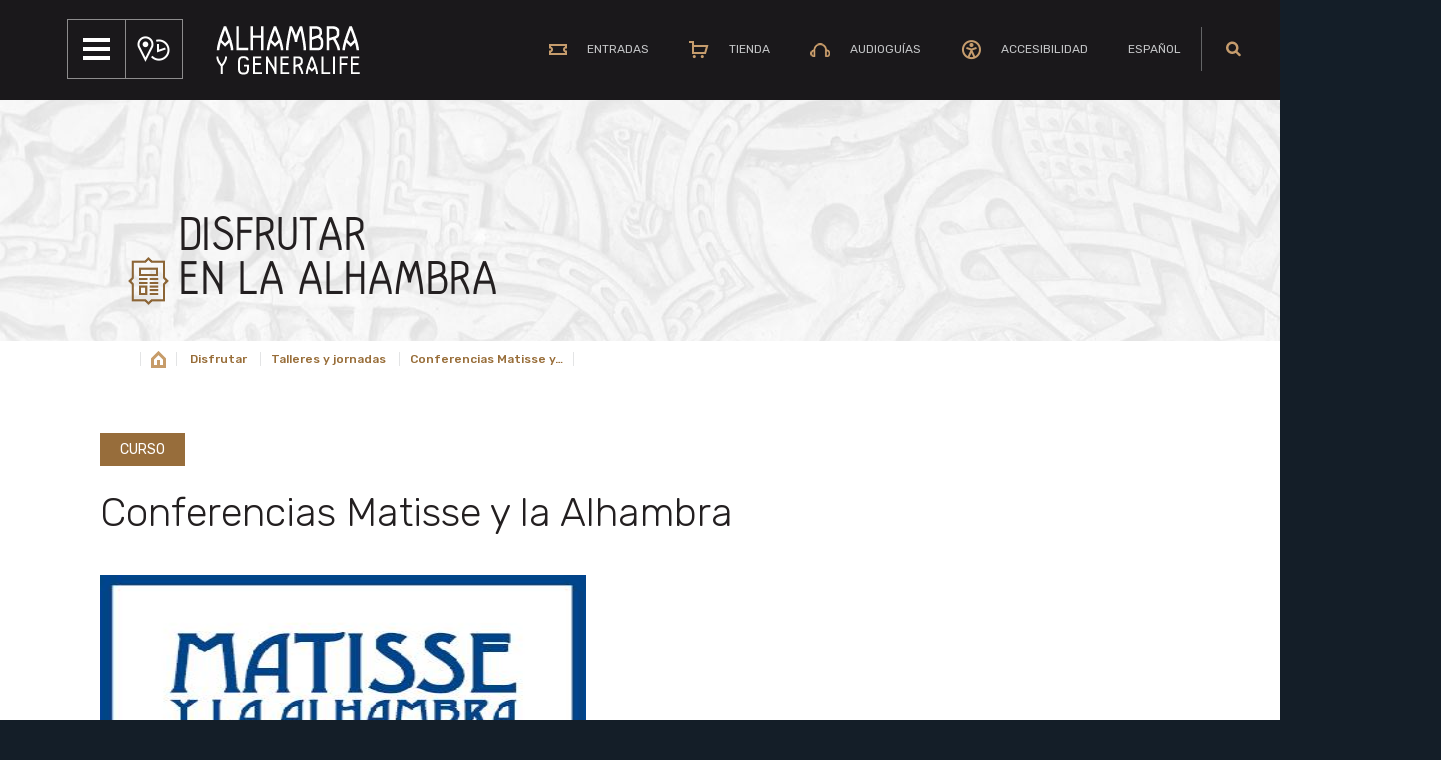

--- FILE ---
content_type: text/css
request_url: https://www.alhambra-patronato.es/wp-content/plugins/it-alhambra/css/it-alhambra.css?ver=7068e869a014caf4fda5528cf622bd8b
body_size: 58992
content:
.it_ultimas_noticias_home .it_noticia_destacada .imagen {
    width: 65%;
    display: inline-block;
    vertical-align: top !important;
}

#et_builder_outer_content .it_ultimas_noticias_home .it_noticia_destacada .contenido {
    margin-left: 5%;
    width: 30%;
    display: inline-block;
    vertical-align: top !important;
}

#et_builder_outer_content .it_ultimas_noticias_home .it_noticia_destacada .imagen img {
    width: 100%;
    height: 390px;
    object-fit: cover;
    object-position: center;
}

#et_builder_outer_content .it_ultimas_noticias_home .categoria {
    font-family: 'Rubik';
    color: #ffffff;
    font-size: 12px;
    font-weight: 400;
    text-align: center;
    position: absolute;
    padding: 6px 11px;
    text-transform: uppercase;
    background: #986d38;
    min-width: 108px;
}

#et_builder_outer_content .it_ultimas_noticias_home .it_noticia_destacada {
    margin-bottom: 60px;
}

#et_builder_outer_content .it_ultimas_noticias_home .it_noticia_destacada .contenido h3,
#et_builder_outer_content .it_ultimas_noticias_home .it_noticia .contenido h3 {
    font-family: 'Rubik';
    font-size: 34px;
    font-weight: 300;
    line-height: 34px;
    text-align: left;
}

#et_builder_outer_content .it_ultimas_noticias_home .it_noticia .contenido h3 {
    font-size: 26px;
    margin-top: 39px;
    padding-bottom: 0px;
}

#et_builder_outer_content .it_ultimas_noticias_home .it_noticia_destacada .contenido h4,
#et_builder_outer_content .it_ultimas_noticias_home .it_noticia .contenido h4 {
    font-family: 'Rubik';
    color: #976D3B;
    font-size: 20px;
    font-weight: 300;
    line-height: 23px;
    text-align: left;
    text-transform: uppercase;
    margin-top: 10px;
}

#et_builder_outer_content .it_ultimas_noticias_home .it_noticia .contenido h4 {
    font-size: 18px;
    margin-top: 3px;
}

#et_builder_outer_content .it_ultimas_noticias_home .it_noticia_destacada .contenido p,
#et_builder_outer_content .it_ultimas_noticias_home .it_noticia .contenido p {
    font-family: 'Rubik';
    color: #707173 !important;
    font-size: 14px;
    font-weight: 300;
    line-height: 19px;
    text-align: left;
    margin-top: 10px;
}

#et_builder_outer_content .it_ultimas_noticias_home .it_noticia .contenido p {
    margin-top: 9px;
}

#et_builder_outer_content .it_ultimas_noticias_home .it_noticia_destacada .contenido p strong,
#et_builder_outer_content .it_ultimas_noticias_home .it_noticia .contenido p strong {
    color:  #1a181b !important;
    font-weight: 500;
}

#et_builder_outer_content .it_ultimas_noticias_home .it_noticia_destacada .contenido a,
#et_builder_outer_content .it_ultimas_noticias_home .it_noticia .contenido a,
#et_builder_outer_content .it_informacion_mes .info-col .contenido a {
    font-family: 'Rubik';
    color: #6b6b6b;
    font-size: 12px;
    font-weight: 400;
    text-align: center;
    display: block;
    border: 1px solid #edeeee;
    padding: 9px 20px;
    width: 157px;
    margin-top: 45px;
    background: #edeeee;
}

#et_builder_outer_content .it_ultimas_noticias_home .it_noticia_destacada .contenido a:hover,
#et_builder_outer_content .it_ultimas_noticias_home .it_noticia .contenido a:hover,
#et_builder_outer_content .it_informacion_mes .info-col .contenido a:hover {
    background-color: #9c9d9f;
    color: #fff;
}

#et_builder_outer_content .it_ultimas_noticias_home .it_noticia {
    width: 30.5%;
    display: inline-block;
    vertical-align: top;
}

#et_builder_outer_content .it_ultimas_noticias_home .it_noticia:nth-child(3) {
    margin: 0% 4.2%;
}

#et_builder_outer_content .it_ultimas_noticias_home .it_noticia .imagen img {
    width: 100%;
    height: 215px;
    object-fit: cover;
    object-position: center;
}

#et_builder_outer_content .it_newsletter {
    height: 300px;
    padding: 60px;
    background-position: center;
}

#et_builder_outer_content .it_newsletter .icono {
    width: 13%;
    display: inline-block;
    vertical-align: top;
}

#et_builder_outer_content .it_newsletter .texto {
    width: 39%;
    display: inline-block;
    vertical-align: top;
    padding: 29px 34px;
}

#et_builder_outer_content .it_newsletter .formulario {
    width: 47%;
    display: inline-block;
    vertical-align: top;
}

#et_builder_outer_content .it_newsletter .texto h2 {
    font-family: 'Rubik';
    color:  #ffffff;
    font-size: 40px;
    font-weight: 300;
    line-height: 34px;
    text-align: left;
    padding-bottom: 15px;
}

#et_builder_outer_content .it_newsletter .texto p {
    font-family: 'Rubik';
    color:  #ffffff !important;
    font-size: 18px;
    font-weight: 300;
    line-height: 21px;
    text-align: left;
    text-transform: uppercase;
}

#et_builder_outer_content .it_newsletter .formulario input[type="submit"] {
    width: 37%;
    font-family: 'Rubik';
    font-size: 16px;
    font-weight: 400;
    line-height: 19px;
    text-align: center;
    text-transform: uppercase;
    color: #fff;
    background: #131014;
    padding: 15px;
    display: inline-block;
    vertical-align: top;
    margin-bottom: 12px;
}

#et_builder_outer_content .it_newsletter .formulario input[type="email"] {
    font-family: 'Rubik';
    color: #707173;
    font-size: 16px;
    font-weight: 300;
    line-height: 19px;
    text-align: left;
    background: #fff;
    width: 62%;
    display: inline-block;
    vertical-align: top;
    margin-right: -3px;
    height: 49px;
    padding: 15px 25px;
    margin-bottom: 12px;
}

#et_builder_outer_content .it_newsletter .formulario input[type="checkbox"] {
    height: 30px;
    width: 30px;
    -webkit-appearance: none;
    vertical-align: middle;
    border: 1px solid #ffffff;
    margin-right: 15px;
}

#et_builder_outer_content .it_newsletter .formulario {
    font-family: 'Rubik';
    color: #ffffff;
    font-size: 13px;
    font-weight: 300;
    line-height: 19px;
    text-align: left;
    padding-top: 55px;
}

#et_builder_outer_content .it_newsletter .formulario .cancelar {
    float: right;
    margin-right: 5px;
    border-bottom: 1px solid #fff;
}

#et_builder_outer_content .it_newsletter .formulario .terminos {
    font-weight: 500;
    border-bottom: 1px solid #fff;
}

#et_builder_outer_content .it_newsletter .formulario input[type="checkbox"]:checked,
#et_builder_outer_content .it_newsletter .formulario input[type="checkbox"]:active {
    background-image: url('../images/checked.png');
    background-repeat: no-repeat;
    background-position: center;
}

#et_builder_outer_content .it_informacion_mes {
    display: flex;
}

#et_builder_outer_content .it_informacion_mes .info-col {
    width: 30.5%;
    display: inline-block;
    vertical-align: top;
    position: relative;
    background: #f2f2f3;
}

#et_builder_outer_content .it_informacion_mes .info-col:nth-child(2) {
    margin: 0% 4%;
}

#et_builder_outer_content .it_informacion_mes .info-col img {
    width: 100%;
    height: 353px;
    object-fit: cover;
}

#et_builder_outer_content .it_informacion_mes .info-col .contenido {
    padding: 50px 38px 38px 38px;
    position: relative;
}

#et_builder_outer_content .it_informacion_mes .info-col .contenido h2 {
    font-family: 'Rubik';
    color: #c5c6c8;
    font-size: 14px;
    font-weight: 400;
    text-align: center;
    text-transform: uppercase;
    background: #1a181b;
    padding-bottom: 0px;
    padding: 17px;
    width: 211px;
    position: absolute;
    left: 50%;
    transform: translate(-50%);
    margin-top: -24px;
    top: 0px;
}

#et_builder_outer_content .it_informacion_mes .info-col .contenido h2 strong {
    color:  #ffffff;
    font-weight: 700;
}

#et_builder_outer_content .it_informacion_mes .info-col .contenido h3 {
    font-family: 'Rubik';
    color: #1a181b;
    font-size: 26px;
    font-weight: 300;
    line-height: 34px;
    text-align: center;
    padding-bottom: 8px;
}

#et_builder_outer_content .it_informacion_mes .info-col .contenido span {
    font-family: 'Rubik';
    color: #1a181b;
    font-size: 14px;
    font-weight: 500;
    line-height: 19px;
    text-align: center;
    display: block;
    margin-bottom: 9px;
}

#et_builder_outer_content .it_informacion_mes .info-col .contenido p {
    font-family: 'Rubik';
    color: #6D6E6F !important;
    font-size: 14px;
    font-weight: 300;
    line-height: 19px;
    text-align: center;
}

#et_builder_outer_content .it_informacion_mes .info-col .contenido a {
    margin: 0 auto;
    margin-top: 16px;
    background-color: #dadada;
    border-color: #dadada;
    color: #5f5f63;
}

.bottom_footer {
    border-top: 1px solid rgba(255,255,255,0.6);
    position: absolute;
    width: 100%;
    margin-top: -150px;
    height: 150px;
}

.bottom_footer .container_footer {
    max-width: 1190px;
    margin: 0 auto;
    padding: 0px 15px;
    height: 150px;
    padding-top: 40px;
}

.bottom_footer .col_left {
    width: 24%;
    display: inline-block;
    vertical-align: middle;
}

.bottom_footer .col_right {
    width: 75%;
    display: inline-block;
    font-family: 'Rubik';
    color: #e4e7e7;
    font-size: 10px;
    font-weight: 400;
    vertical-align: middle;
    text-align: right;
}

.bottom_footer .col_right strong {
    color:  #ffffff;
    font-weight: 700;
}

.top-header-container .it_menu_buttons {
    margin-left: 67px;
    margin-right: 28px;
    margin-top: 19px;
    margin-bottom: 21px;
}

.top-header-container .it_menu_buttons,
.top-header-container .top-logo,
.top-header-container .menu_button,
.top-header-container .time_button {
    display: inline-block;
    vertical-align: middle;
}

.top-header-container .menu_button {
    border: 1px solid #8d8c8d;
    padding: 18px 15px;
}

.top-header-container .time_button {
    border: 1px solid #8d8c8d;
    padding: 16px 12px;
    margin-left: -6px;
    border-left: 0px;
}

body:not(.home) .top-header-left {
    top: 0px;
}

body:not(.home) .top-header-right {
    margin: 27px 0px;
}

.top-header-container .it_menu_buttons .menu_button:hover,
.top-header-container .it_menu_buttons .time_button:hover {
    background: rgba(255, 255, 255, 0.2);
    cursor: pointer;
}

.top-logo-link:focus {
    outline: none;
}

#et_builder_outer_content .it_hour {
    border-bottom: 1px solid #cfd0d2;
    padding-bottom: 7px;
    margin-bottom: 45px;
}

#et_builder_outer_content .it_hour .clock,
#et_builder_outer_content .it_hour .contenido,
#et_builder_outer_content .it_hour .marker {
    display: inline-block;
    vertical-align: top;
}

#et_builder_outer_content .it_hour .contenido .hour {
    font-family: 'Rubik';
    color:  #1a181b;
    font-size: 20px;
    font-weight: 400;
    line-height: 26px;
    display: block;
}

#et_builder_outer_content .it_hour .contenido .text {
    font-family: 'Rubik';
    color:  #9c9d9f;
    font-size: 12px;
    font-weight: 400;
    display: block;
}

#et_builder_outer_content .it_hour .marker {
    float: right;
}

#et_builder_outer_content .it_hour .clock {
    margin-right: 12px;
}

#et_builder_outer_content .it_carousel_posts img {
    width: 353px;
    height: 353px;
    object-fit: cover
}

#et_builder_outer_content .it_carousel_posts h3 {
    font-family: 'Rubik';
    color:  #1a181b;
    font-size: 26px;
    font-weight: 300;
    line-height: 34px;
    text-align: left;
    margin-top: 22px;
    padding-bottom: 15px;
}

#et_builder_outer_content .it_carousel_posts p {
    font-family: 'Rubik';
    color:  #707173;
    font-size: 14px;
    font-weight: 300;
    line-height: 19px;
    text-align: left;
}

#et_builder_outer_content .it_carousel_posts p strong {
    color: #1a181b;
    font-weight: 500;
}

div .bx-wrapper .bx-controls-direction a {
    width: 34px;
    height: 53px;
    top: 150px;
}

div .bx-wrapper .bx-prev {
    background-image: url('../images/arrow-left.png') !important;
    left: -85px;
}

div .bx-wrapper .bx-next {
    background-image: url('../images/arrow-right.png') !important;
    right: -85px;
}
div .bx-wrapper .bx-controls.nav-bottom .bx-next,
div .bx-wrapper .bx-controls.nav-bottom .bx-prev {
    position: relative;
    bottom: 0;
    display: block;
    background: none;
}
div .bx-wrapper .bx-controls.nav-bottom a {
    width: 228px;
    color: #3c3c3c !important;
    font-size: 14px;
    height: 43px;
    border: 1px solid #d2d2d4;
    font-weight: 300 !important;
    text-align: center;
    padding: 15px 23px;
}


#et_builder_outer_content .gm-style-iw {
    padding: 10px;
}

#et_builder_outer_content .gm-style-iw h3 {
    font-family: 'Rubik';
    color: #1a181b;
    font-size: 20px;
    font-weight: 300;
    line-height: 26px;
    padding-bottom: 0px;
}

#et_builder_outer_content .gm-style-iw {
    font-family: 'Rubik';
    color:  #58585a;
    font-size: 14px;
    font-weight: 300;
    line-height: 20px;
    text-align: left;
}

#et_builder_outer_content .it_hour.it_hour_multiple {
    margin-bottom: 0px;
    padding-bottom: 17px;
}

#et_builder_outer_content .it_list_hour .text {
    font-family: 'Rubik';
    color:  #9c9d9f;
    font-size: 12px;
    font-weight: 400;
    display: block;
}

#et_builder_outer_content .it_list_hour .hour {
    font-family: 'Rubik';
    color:  #1a181b;
    font-size: 20px;
    font-weight: 400;
    line-height: 26px;
    display: block;
}

#et_builder_outer_content .it_list_hour {
    margin-top: 17px;
    padding-left: 40px;
    border-bottom: 1px solid #cfd0d2;
    padding-bottom: 15px;
}

#et_builder_outer_content .it_hour.it_hour_multiple {
    margin-top: 60px;
}

#et_builder_outer_content .it_hours_place .it_list_hour:last-child {
    border-bottom: none;
}

#et_builder_outer_content .it_img_zoom {
    position: relative;
    margin-top: 37px;
}

#et_builder_outer_content .it_img_zoom a > img {
    width: 345px;
    height: 345px;
    object-fit: cover;
}

#et_builder_outer_content .it_img_zoom .zoom {
    background: rgba(26, 24, 27, 0.60);
    display: block;
    width: 60px;
    height: 60px;
    border-radius: 60px;
    padding-top: 19px;
    position: absolute;
    left: 40px;
    bottom: 30px;
}

#et_builder_outer_content .it_img_zoom .zoom img {
    margin: 0 auto;
}

#et_builder_outer_content .titulo-edificio-lugares .it_button {
    display: block;
    width: 118px;
    height: 60px;
    text-align: center;
    border: 1px solid #c79d6d;
    line-height: 62px;
    margin-left: 67px;
    font-family: 'Rubik';
    color: #c69c6d;
    font-size: 16px;
    font-weight: 400;
}

#et_builder_outer_content .titulo-edificio-lugares .it_button img {
    display: inline-block;
    position: relative;
    top: 4px;
}

#et_builder_outer_content .titulo-edificio-lugares  .et_pb_column_1_4 {
    width: auto !important;
    margin-right: 22px !important;
}
.et_divi_builder #et_builder_outer_content .et_pb_section.titulo-icono {
    padding-bottom: 0px;
}
.et_divi_builder #et_builder_outer_content .et_pb_gutters3 .titulo-icono .et_pb_column_1_4 {
    width: auto;
    margin-right: 30px;
}
.et_divi_builder #et_builder_outer_content .titulo-icono h2 {
    font-family: 'HalloSans';
    color:  #1a181b;
    font-size: 50px;
    font-weight: 400;
}
.et_divi_builder #et_builder_outer_content .titulo-icono p {
    font-family: 'Rubik';
    color:  #707173 !important;
    font-size: 20px;
    font-weight: 300;
    line-height: 20px;
}
.et_divi_builder #et_builder_outer_content .titulo-icono p strong {
    font-weight: 500;
}
.et_divi_builder #et_builder_outer_content .et_pb_section.te-puede-interesar {
    padding-top: 25px;
}
.et_divi_builder #et_builder_outer_content .et_pb_section.carousel-posts {
    padding-top: 0px;
    padding-bottom: 0px;
}
.et_divi_builder #et_builder_outer_content .et_pb_section.carousel-posts .et_pb_row {
    padding-top: 20px;
}
.et_divi_builder #et_builder_outer_content .et_pb_section.carousel-posts > .et_pb_row,
.et_divi_builder #et_builder_outer_content .et_pb_section.contenido-pagina {
    padding-bottom: 0px;
}

#et_builder_outer_content .it_top_menu ul li {
    list-style: none !important;
    display: inline-block;
    width: 16%;
    vertical-align: top !important;
    border-left: 1px solid rgba(255, 255, 255, 0.3);
    background: #000;
    min-height: 64px;
}

#et_builder_outer_content .it_top_menu ul li:last-child {
    border-right: 1px solid rgba(255, 255, 255, 0.3);
}

#et_builder_outer_content .it_top_menu ul li:hover,
#et_builder_outer_content .it_top_menu ul li.current {
    background: #ffffff;
    position: relative;
    top: 0px;
}

#et_builder_outer_content .it_top_menu ul li:hover a,
#et_builder_outer_content .it_top_menu ul li.current a {
    padding: 0px;
    height: auto !important;
    line-height: 64px;
}

#et_builder_outer_content .it_top_menu ul li a {
    font-family: 'Rubik';
    color:  #ffffff;
    font-size: 12px;
    font-weight: 400;
    text-align: center;
    text-transform: uppercase;
    display: block;
    line-height: 14px;
}

#et_builder_outer_content .it_top_menu {
    width: 830px;
    margin: 0 auto;
}

#et_builder_outer_content .it_top_menu ul li:hover::after,
#et_builder_outer_content .it_top_menu ul li.current::after {
    content: '';
    display: block;
    width: 0;
    height: 0;
    border-left: 7px solid transparent;
    border-right: 7px solid transparent;
    border-top: 7px solid #ffffff;
    position: absolute;
    left: 50%;
    bottom: -7px;
    transform: translate(-50%);
}

#et_builder_outer_content .it_breadcrumb li {
    list-style: none !important;
    padding: 0px 10px !important;
    display: inline;
    line-height: 36px;
    border-left: 1px solid #e3e4e5;
    font-family: 'Rubik';
    color:  #9c9d9f;
    font-size: 12px;
    font-weight: 300;
    text-align: center;
}
#et_builder_outer_content .it_breadcrumb li:last-child {
    border-right: 1px solid #e3e4e5;
}
#et_builder_outer_content .it_breadcrumb li.current {
    color: #c69c6d;
    font-size: 12px;
    font-weight: 500;
}
#et_builder_outer_content .it_breadcrumb li img {
    display: inherit;
    position: relative;
    top: 5px;
}

.et_divi_builder #et_builder_outer_content .et_pb_section.page-breadcrumbs,
.et_divi_builder #et_builder_outer_content .page-breadcrumbs .et_pb_row,
.et_divi_builder #et_builder_outer_content .contenido-descubrir .et_pb_row {
    padding-top: 0px;
    padding-bottom: 0px;
}

#et_builder_outer_content .it_top_menu ul li:hover a,
#et_builder_outer_content .it_top_menu ul li.current a{
    color: #976d3b;
}

/* Títulos */

#et_builder_outer_content .title-rubik h2 {
    font-family: Rubik;
    color:  #ffffff;
    font-size: 47px;
    font-weight: 300;
    line-height: 38px;
}

#et_builder_outer_content .title-rubik h2 strong {
    font-weight: 400;
}

#et_builder_outer_content .title--size-50 h2 {
    font-size: 50px;
    font-weight: 400;
    color:  #231f20;
}

#et_builder_outer_content .title--align-center h2 {
    text-align: center !important;
}

#et_builder_outer_content .title--font-hallo h2 {
    font-family: 'HalloSans';
}

#et_builder_outer_content .title-strong--size-40 h2 strong {
    font-family: HalloSans;
    color:  #6b6b6b !important;
    font-size: 40px;
    font-weight: 400 !important;
    line-height: 39px;
}

/* Textos */

.et_divi_builder #et_builder_outer_content .text p,
.et_divi_builder #et_builder_outer_content p.text {
    font-family: 'Rubik';
    color: #6b6b6b !important;
}

.et_divi_builder #et_builder_outer_content .text strong {
    font-weight: 500;
    color: #231f20;
}

#et_builder_outer_content .text--align-center p {
    text-align: center !important;
}

#et_builder_outer_content .text--size-20 p {
    font-size: 20px;
    font-weight: 300;
    line-height: 30px;
}

#et_builder_outer_content p.text--size-14 {
    font-size: 14px;
    font-weight: 300;
    line-height: 19px;
}

#et_builder_outer_content .text--width-680 p {
    max-width: 680px;
    margin: 0 auto !important;
}


/* Ancho secciones */

body.et_divi_builder #et_builder_outer_content .et_pb_row.section--width-1575 {
    max-width: 1575px;
}


/* Botones */

#et_builder_outer_content .button--background-transparent {
    font-family: 'Rubik';
    color: #8c6536;
    font-size: 14px;
    font-weight: 300;
    display: block;
    width: 260px;
    border: 1px solid #dbccbb;
    padding: 17px 30px;
    margin-top: 38px;
}

#et_builder_outer_content .button--type-price {
    border: 1px solid #dbccbb;
    font-family: Rubik;
    color: #231f20;
    font-size: 14px;
    font-weight: 500;
    text-align: left;
    display: block;
    padding: 16px 28px;
    margin-top: 13px;
    background: #fff;
}

#et_builder_outer_content .button--type-price img {
    display: inline-block;
    margin-right: 10px;
    vertical-align: middle;
}

#et_builder_outer_content .button--type-price span {
    float: right;
    border-left: 1px solid #cfd1d2;
    padding-left: 10px;
}

#et_builder_outer_content .standardbutton a strong {
    font-weight: 500;
}

#et_builder_outer_content .text.standardbutton a strong {
    color: #fff;
}

#et_builder_outer_content .standardbutton a,
#et_builder_outer_content .standardbutton a:active {
    font-family: Rubik;
    color: #ffffff !important;
    font-size: 14px;
    font-weight: 300;
    text-align: left;
    padding-bottom: 0px;
    width: 100%;
    max-width: 345px;
    display: inline-block;
    text-align: center;
    padding: 21px 10px !important;
    background: #000;
    font-weight: 300 !important;
}

#et_builder_outer_content .standardbutton--height-49 a {
    padding: 17px 0px !important;
}

#et_builder_outer_content .standardbutton a:active {
    opacity: 0.8;
}

#et_builder_outer_content .standardbutton--background-brown a,
#et_builder_outer_content .standardbutton--background-brown a:active {
    background: #976d3b;
}

#et_builder_outer_content .standardbutton--background-grey a,
#et_builder_outer_content .standardbutton--background-grey a:active {
    background: #757575;
}

#et_builder_outer_content .standardbutton--align-right {
    text-align: right !important;
}


/* Imagenes */

#et_builder_outer_content .image--height-345 img {
    max-height: 345px;
    object-fit: cover;
}


/* Margenes */

#et_builder_outer_content .margin-left-35 {
    margin-left: 35px !important;
}

#et_builder_outer_content .margin-negative-topbottom-45 {
    margin-top: -45px;
    margin-bottom: -45px;
}

#et_builder_outer_content .margin-bottom-0 {
    margin-bottom: 0px !important;
}

@media screen and (max-width: 1440px) {
    #et_builder_outer_content .it-archive-events-angelbarrios-box{
        grid-template-columns: repeat(2, 1fr);
    }
}

@media screen and (max-width: 1199px) {
    .et_divi_builder #et_builder_outer_content .et_pb_section.actualidad-alhambra {
		padding: 67px 15px 50px 15px;
    }
    #et_builder_outer_content .it_ultimas_noticias_home .it_noticia .contenido h3,
    #et_builder_outer_content .it_informacion_mes .info-col .contenido h3 {
        font-size: 22px;
        line-height: 26px;
    }
    #et_builder_outer_content .it_ultimas_noticias_home .it_noticia_destacada .contenido h4 {
        font-size: 18px;
        line-height: 21px;
    }
    #et_builder_outer_content .it_ultimas_noticias_home .it_noticia_destacada .contenido h3 {
        font-size: 28px;
        line-height: 32px;
    }
    #et_builder_outer_content .it_newsletter .formulario {
        width: 46%;
    }
    #et_builder_outer_content .it_newsletter .formulario {
        position: relative;
    }
    #et_builder_outer_content .it_newsletter .formulario .cancelar {
        float: none;
        display: block;
        width: 122px;
        position: absolute;
        right: 0px;
    }
    .et_divi_builder #et_builder_outer_content .mes-home .et_pb_row {
        padding-left: 15px;
        padding-right: 15px;
    }
}

@media screen and (min-width: 992px) {
    .it_menu {
        position: fixed;
        top: 0px;
        height: 100%;
        width: 416px;
        background: #f2f2f3;
        z-index: 11;
    }
    .it_menu > a > img {
        margin-left: 70px;
        margin-top: 70px;
        margin-bottom: 40px;
    }
    .it_menu .enlaces_menu {
        margin-left: 70px;
        margin-top: 42px;
    }
    .it_menu .enlaces_menu img {
        display: inline-block;
        margin-right: 8px;
    }
    .it_menu .enlaces_menu a {
        display: block;
        font-family: 'Rubik';
        color: #c69c6d;
        font-size: 14px;
        font-weight: 400;
        text-align: left;
        text-decoration: none;
        margin-bottom: 12px;
    }
    .it_menu .siguenos_menu {
        margin-left: 70px;
        border-top: 1px solid #e9d8c6;
        margin-right: 80px;
        padding-top: 7px;
    }
    .it_menu .siguenos_menu span {
        font-family: 'Rubik';
        color:  #87888a;
        font-size: 12px;
        font-weight: 400;
        text-align: left;
        display: block;
        margin-bottom: 4px;
        margin-top: 7px;
    }
    .siguenos_menu a {
        display: inline-block;
        padding: 0px 2px;
        opacity: 0.3;
    }
    .siguenos_menu a:hover {
        opacity: 1;
    }
    .enlaces_menu {
        margin-bottom: 48px;
    }
    .it_menu .menu > .menu-item {
        width: 100%;
    }
    .it_menu .menu > .menu-item a {
        font-family: 'Rubik';
        color: #58585a;
        font-size: 16px;
        font-weight: 500;
        text-align: left;
        padding: 14px 70px;
    }
    .it_menu .menu > .menu-item > a img,
    .it_menu .menu > .menu-item > a span {
        display: inline-block;
        vertical-align: middle;
    }
    .it_menu .menu > .menu-item > a::after {
        content: '';
        width: 275px;
        height: 1px;
        background: #e9d8c6;
        display: block;
        position: absolute;
        bottom: -1px;
    }
    .it_menu .menu > .menu-item:hover {
        background: #e4e5e6;
    }
    .it_menu .menu > .menu-item:hover::after {
        content: '';
        display: inline-block;
        width: 11px;
        height: 18px;
        background-image: url(../images/menu-angle.png);
        position: absolute;
        right: 31px;
        top: 24px;
    }
    .it_menu .menu > .menu-item > .sub-menu {
        width: 415px;
        position: fixed;
        top: 0px;
        height: 102%;
        left: 416px;
        border-radius: 0px;
        background: #e4e5e6;
        box-shadow: none;
        padding: 0px;
        padding-top: 178px;
    }
    .it_menu .menu > .menu-item > .sub-menu > li a {
        font-family: 'Rubik';
        color:  #58585a;
        font-size: 14px;
        font-weight: 300;
        text-align: left;
        padding: 23px 70px;
    }
    .it_menu .menu > .menu-item > .sub-menu > li a::before {
        content: '';
        display: block;
        height: 1px;
        width: 100%;
        background: #c5c6c8;
        position: relative;
        top: -24px;
    }
    .it_menu .menu > .menu-item > .sub-menu > li:hover {
        background: #c79d6d;
    }
    .it_menu .menu > .menu-item > .sub-menu > li:hover a {
        color: #ffffff;
    }
    .it_menu .menu > .menu-item > .sub-menu > .menu-item > .sub-menu {
        width: 327px;
        position: fixed;
        top: 0px;
        height: 102%;
        left: 649px;
        border-radius: 0px;
        background: #c79d6d;
        box-shadow: none;
        padding: 0px;
        padding-top: 178px;
    }
    .it_menu .menu > .menu-item > .sub-menu > .menu-item > .sub-menu > li a::before {
        background: #d8bb9a;
    }
    .it_menu .menu > .menu-item > .sub-menu > .menu-item > .sub-menu > li a {
        font-family: 'Rubik';
        color:  #ffffff;
        font-size: 14px;
        font-weight: 500;
        text-align: left;
        text-transform: none;
    }
    .it_menu .menu > .menu-item > .sub-menu > .menu-item > .sub-menu > li:hover a {
        color:  #c69c6d;
    }
    .it_menu .menu > .menu-item > .sub-menu > .menu-item > .sub-menu > li:hover {
        background: #ffffff;
    }
    .it_menu .menu > .menu-item > .sub-menu > li:hover::after {
        content: '';
        display: inline-block;
        width: 9px;
        height: 14px;
        background-image: url(../images/angle-right-submenu.png);
        position: absolute;
        right: 31px;
        top: 24px;
    }
    .sub-menu .sub-menu:before,
    .sub-menu:before {
        display: none;
    }
    .it_menu .menu > .menu-item > .sub-menu > .menu-item:last-child a {
        font-family: 'Rubik';
        color: #707173;
        font-size: 14px;
        font-weight: 300;
        line-height: 19px;
        text-align: left;
        text-transform: none;
        cursor: default;
        padding: 35px 70px;
    }
    .it_menu .menu > .menu-item > .sub-menu > .menu-item:last-child:hover {
        background: transparent;
    }
    .it_menu .menu > .menu-item > .sub-menu > li:last-child:hover::after {
        display: none;
    }
    .it_menu .menu > .menu-item > .sub-menu > .menu-item:last-child a strong{
        color: #1a181b;
    }
    .it_menu .menu > .menu-item > .sub-menu > .menu-item:last-child a::before {
        top: -35px;
    }
    .home .it_menu_buttons {
        position: absolute;
        z-index: 11;
        margin-left: 72px;
        margin-top: 36px;
    }
    .home .it_menu_buttons .menu_button {
        padding: 23px 20px;
        border: 1px solid rgba(255, 255, 255, 0.6);
        display: inline-block;
        width: 70px;
        height: 70px;
    }
    .home .it_menu_buttons .menu_button:hover,
    .home .it_menu_buttons .time_button:hover {
        background: rgba(255, 255, 255, 0.2);
        cursor: pointer;
    }
    .home .it_menu_buttons .time_button {
        padding: 21px 18px;
        border: 1px solid rgba(255, 255, 255, 0.6);
        display: inline-block;
        margin-left: -5px;
        border-left: 0px;
    }
    .it_close_menu {
        position: absolute;
        right: 52px;
        top: 34px;
        cursor: pointer;
    }
    body.menu-open::before {
        content: '';
        display: block;
        top: 0px;
        left: 0px;
        width: 100%;
        height: 100%;
        position: fixed;
        background: rgba(0, 0, 0, 0.5);
        z-index: 10;
    }
}

@media screen and (max-width: 991px) {
    #et_builder_outer_content .it_newsletter {
        padding: 60px 30px;
    }
    #et_builder_outer_content .it_newsletter .texto {
        padding: 10px;
    }
    #et_builder_outer_content .it_informacion_mes .info-col .contenido {
        padding: 50px 15px 38px 15px;
    }
}

@media screen and (max-width: 767px) {
    .it_ultimas_noticias_home .it_noticia_destacada .imagen {
        width: 100%;
    }
    #et_builder_outer_content .it_ultimas_noticias_home .it_noticia_destacada .contenido {
        width: 100%;
        margin-left: 0px;
        margin-top: 20px;
    }
    #et_builder_outer_content .it_ultimas_noticias_home .it_noticia .contenido h4 {
        font-size: 16px;
        line-height: 20px;
    }
    #et_builder_outer_content .it_ultimas_noticias_home .it_noticia {
        width: 100%;
    }

    #et_builder_outer_content .it_ultimas_noticias_home .it_noticia_destacada .imagen img,
    #et_builder_outer_content .it_ultimas_noticias_home .it_noticia .imagen img {
        height: 300px;
    }
    #et_builder_outer_content .it_ultimas_noticias_home .it_noticia:nth-child(3) {
        margin: 0px;
        margin-bottom: 40px;
    }
    #et_builder_outer_content .it_ultimas_noticias_home .it_noticia_destacada .contenido {
        margin-top: 39px;
    }
    #et_builder_outer_content .it_ultimas_noticias_home .it_noticia_destacada .contenido h3 {
        font-size: 22px;
        line-height: 26px;
        padding-bottom: 0px;
    }
    #et_builder_outer_content .it_ultimas_noticias_home .it_noticia_destacada .contenido h4 {
        margin-top: 3px;
    }
    #et_builder_outer_content .it_ultimas_noticias_home .it_noticia .contenido p {
        margin-top: 10px;
    }
    #et_builder_outer_content .it_ultimas_noticias_home .it_noticia_destacada,
    #et_builder_outer_content .it_ultimas_noticias_home .it_noticia {
        margin-bottom: 40px;
    }
    #et_builder_outer_content .it_newsletter .texto {
        width: 100%;
    }
    #et_builder_outer_content .it_newsletter .formulario {
        width: 100%;
        padding-top: 0px;
    }
    #et_builder_outer_content .it_newsletter .texto h2 {
        max-width: 210px;
        margin-left: 90px;
        font-size: 35px;
        line-height: 35px;
    }
    #et_builder_outer_content .it_newsletter .icono {
        width: auto;
        position: absolute;
        margin-left: -10px;
        margin-top: 15px;
    }
    #et_builder_outer_content .it_newsletter {
        padding: 50px 15px 70px 15px;
        height: auto;
    }
    #et_builder_outer_content .it_newsletter .formulario span {
        position: absolute;
        width: 100%;
        left: 0px;
        margin-top: 3px;
        top: 0px;
    }
    #et_builder_outer_content .it_newsletter .formulario input[type="email"],
    #et_builder_outer_content .it_newsletter .formulario input[type="submit"] {
        margin-top: 50px;
    }
    #et_builder_outer_content .it_newsletter .texto {
        padding: 10px 0px;
    }
    #et_builder_outer_content .it_informacion_mes {
        display: block;
    }
    #et_builder_outer_content .it_informacion_mes .info-col,
    #et_builder_outer_content .it_informacion_mes .info-col:nth-child(2) {
        width: 100%;
        margin: 0px;
        margin-bottom: 50px;
    }
    #et_builder_outer_content .it_informacion_mes .info-col img {
        height: 300px;
    }
}

/*Selector Edificios y Lugares*/

#et_builder_outer_content .place-select-box .place-select{
    display: inline-block;
}

#et_builder_outer_content .place-select-box .place-select{
    margin-right: 19px;
    position: relative;
}

#et_builder_outer_content .place-select-box .place-select-category{
    padding: 10px 25px;
    background-color: #fff;
    border: 1px solid #cfd1d2;
    font-family: Rubik;
    font-family: Rubik;
    color:  #6b6b6b;
    font-size: 16px;
    font-weight: 300;
    text-align: center;
    cursor: pointer;
}

#et_builder_outer_content .place-select-box .place-select-category img{
    display: inline-block;
    margin-left: 7px;
}

#et_builder_outer_content .place-select-box .place-select .place-select-list{
    position: absolute;
    min-width: 270px;
    background-color: #fff;
    border: 1px solid #cfd1d2;
    display: none;
    max-height: 200px; 
    overflow: auto
}

#et_builder_outer_content .place-select-box .place-select .place-select-list::-webkit-scrollbar {
    width: 10px;
}

#et_builder_outer_content .place-select-box .place-select .place-select-list::-webkit-scrollbar-thumb {
    background: #87888a; 
    border-radius: 10px;
}

#et_builder_outer_content .place-select-box .place-select .place-select-list li{
    list-style: none;
    padding: 10px 20px;
}

#et_builder_outer_content .place-select-box .place-select .place-select-list li span,
#et_builder_outer_content .place-select-box .place-select .place-select-list li a{
    color:  #6b6b6b;
    font-size: 16px;
    font-weight: 300;
    text-align: center;
}

#et_builder_outer_content .place-select-box .place-select .place-select-list li span{
    margin-right: 5px;
}

#et_builder_outer_content .place-select-box .place-select .place-select-list li:hover,
#et_builder_outer_content .place-select-box .place-select-category:hover{
    background-color: #f4f0eb;
}

#et_builder_outer_content .place-select-box .place-select .place-select-list li:hover a,
#et_builder_outer_content .place-select-box .place-select .place-select-list li:hover span,
#et_builder_outer_content .place-select-box .place-select-category:hover{
    color: #8c6536;
}

/* Edificios y lugares Relacionados */


#et_builder_outer_content .it_related_sites .categoria {
    font-family: 'Rubik';
    color: #ffffff;
    font-size: 12px;
    font-weight: 400;
    text-align: center;
    position: absolute;
    padding: 6px 11px;
    text-transform: uppercase;
    background: #986d38;
    min-width: 108px;
}

#et_builder_outer_content .it_related_sites .it_site .content h3 {
    font-family: 'Rubik';
    font-size: 34px;
    font-weight: 300;
    line-height: 34px;
    text-align: left;
}

#et_builder_outer_content .it_related_sites .it_site .content h3 {
    font-size: 26px;
    margin-top: 39px;
    padding-bottom: 0px;
}

#et_builder_outer_content .it_related_sites .it_site .content h4 {
    font-family: 'Rubik';
    color: #976D3B;
    font-size: 20px;
    font-weight: 300;
    line-height: 23px;
    text-align: left;
    text-transform: uppercase;
    margin-top: 10px;
}

#et_builder_outer_content .it_related_sites .it_site .content h4 {
    font-size: 18px;
    margin-top: 3px;
}

#et_builder_outer_content .it_related_sites .it_site .content p {
    font-family: 'Rubik';
    color: #707173 !important;
    font-size: 14px;
    font-weight: 300;
    line-height: 19px;
    text-align: left;
    margin-top: 10px;
}

#et_builder_outer_content .it_related_sites .it_site .content p {
    margin-top: 9px;
}

#et_builder_outer_content .it_related_sites .it_site .content p strong {
    color:  #1a181b !important;
    font-weight: 500;
}

#et_builder_outer_content .it_related_sites .it_site .content a,
#et_builder_outer_content .it_informacion_mes .info-col .content a {
    font-family: 'Rubik';
    color: #6b6b6b;
    font-size: 12px;
    font-weight: 400;
    text-align: center;
    display: block;
    border: 1px solid #edeeee;
    padding: 9px 20px;
    width: 155px;
    margin-top: 45px;
    background: #edeeee;
}

#et_builder_outer_content .it_related_sites .it_site .content a:hover,
#et_builder_outer_content .it_informacion_mes .info-col .content a:hover {
    background-color: #9c9d9f;
    color: #fff;
}

#et_builder_outer_content .it_related_sites .it_site {
    width: 30.5%;
    display: inline-block;
    vertical-align: top;
}

#et_builder_outer_content .it_related_sites .it_site {
    margin: 0px 10px;
}

#et_builder_outer_content .it_related_sites .it_site .image img {
    width: 100%;
    height: 350px;
    object-fit: cover;
    object-position: center;
}

/*Imagen con zoom*/

#et_builder_outer_content  .it_img_zoom_title{
    width: 345px;
    display: inline-block;
    text-align: center;
    font-family: Rubik;
    color: #ffffff;
    font-size: 14px;
    font-weight: 400;
    text-align: center;
    background-color: #000;
    padding: 15px 0px;
}

#et_builder_outer_content .it_img_zoom.right_position a{
    display: inline-block;
    float: right;
}

#et_builder_outer_content .it_img_zoom.right_position a .it_img_zoom_title{
    display: block;
}

#et_builder_outer_content .it_img_zoom.right_position a span.zoom{
    right: 40px;
    left: initial;
    bottom: 40px;
    top: 75px;
}

#et_builder_outer_content .it_img_zoom.right_position.width-auto-on a > img{
    width: auto;
}

#et_builder_outer_content .it_img_zoom.right_position.width-auto-on .it_img_zoom_title{
    width: auto;
}

/*Categoría Alhambra verde*/

#et_builder_outer_content .box--green-alhambra-category .box--green-alhambra-category-image-box img{
    width: 377px;
    height: 377px;
    object-fit: cover;
}

#et_builder_outer_content .box--green-alhambra-category .box--green-alhambra-category-content-box{
    padding: 50px 40px;
}

/*Últimos eventos Museo Alhambra*/

#et_builder_outer_content .et_pb_row.et_pb_row_4.last-events-alhambra-museum-box > .et_pb_column_1_4{
    width: 22%;
    margin-right: 3.5%;
}

#et_builder_outer_content .et_pb_row.et_pb_row_4.last-events-alhambra-museum-box > .et_pb_column_1_4:last-child{
    margin-right: 0;
}

#et_builder_outer_content .last-events-alhambra-museum-single .last-events-alhambra-museum-single-image{
    height: 260px;
    position: relative;
    background-size: cover;
    background-repeat: no-repeat;
}

#et_builder_outer_content .last-events-alhambra-museum-single .last-events-alhambra-museum-single-image:before{
    content: '';
    position: absolute;
    left: 0;
    top: 0;
    width: 100%;
    height: 100%;
    background-image: url("../images/overlay-red-blue.png");
    background-repeat: no-repeat;
    background-size: cover;
    background-position: center;
}

#et_builder_outer_content .last-events-alhambra-museum-single .last-events-alhambra-museum-single-content{
    height: auto;
    min-height: 80px;
    background-color: #000;
    padding: 10px !important;
}

#et_builder_outer_content .last-events-alhambra-museum-single .last-events-alhambra-museum-single-content a img{
    float: right;
}

#et_builder_outer_content .last-events-alhambra-museum-single .last-events-alhambra-museum-single-content a:hover img{
    opacity: 0.75;
}

/*Lista del exposiciones del museo d ela alhambra*/

#et_builder_outer_content .exposition-list-alhambra-museum-box .exposition-list-alhambra-museum-element{
    width: 30.5%;
    display: inline-block;
    vertical-align: top;
    margin-bottom: 70px;
}

#et_builder_outer_content .exposition-list-alhambra-museum-box .exposition-list-alhambra-museum-element:nth-child(2), 
#et_builder_outer_content .exposition-list-alhambra-museum-box .exposition-list-alhambra-museum-element:nth-child(5) {
    margin: 0% 4.2%;
}

#et_builder_outer_content .exposition-list-alhambra-museum-box .exposition-list-alhambra-museum-element .image img,
#et_builder_outer_content .exposition-list-alhambra-museum-box .exposition-list-alhambra-museum-element .image .no-featured-img{
    width: 100%;
    height: 245px;
    object-fit: cover;
    object-position: center;
}

#et_builder_outer_content .exposition-list-alhambra-museum-box .exposition-list-alhambra-museum-element .image .no-featured-img{
    background-color: #e4e4e4;
}

#et_builder_outer_content .exposition-list-alhambra-museum-box .exposition-list-alhambra-museum-element .content{
    min-height: 365px;
    background-color: #f2f2f3;
    padding: 40px;
}

#et_builder_outer_content .exposition-list-alhambra-museum-box .exposition-list-alhambra-museum-element .content .schedule{
    display: block;
    font-family: Rubik;
    color:  #8c6536;
    font-size: 12px;
    font-weight: 300;
    line-height: 19px;
    text-align: left;
    padding-bottom: 10px;
    position: relative;
    margin-bottom: 20px;
}

#et_builder_outer_content .exposition-list-alhambra-museum-box .exposition-list-alhambra-museum-element .content .schedule:after{
    position: absolute;
    content: '';
    height: 2px;
    bottom: 0px; 
    left: 0;
    right: 0;
    width: 140px;
    background: #cfd1d2;
}

#et_builder_outer_content .exposition-list-alhambra-museum-box .exposition-list-alhambra-museum-element .content  h3{
    font-family: Rubik;
    color:  #231f20;
    font-size: 24px;
    font-weight: 300;
    line-height: 25px;
}

#et_builder_outer_content .exposition-list-alhambra-museum-box .exposition-list-alhambra-museum-element .content p{
    font-family: Rubik;
    color:  #6b6b6b;
    font-size: 13px;
    font-weight: 300;
    line-height: 17px;
}

#et_builder_outer_content .exposition-list-alhambra-museum-box .exposition-list-alhambra-museum-element .content .read-more{
    font-family: 'Rubik';
    color: #6b6b6b;
    font-size: 12px;
    font-weight: 400;
    text-align: center;
    display: inline-block;
    border: 1px solid #cfd1d2;
    padding: 8px 32px;
    margin: 50px 0px 0px 0px;
}

#et_builder_outer_content .exposition-list-alhambra-museum-box .exposition-list-alhambra-museum-element .content .read-more:hover{
    opacity: 0.7;
}

/* Caja actividad Museo de la Alhambra */

#et_builder_outer_content .it-event-museum-box{
    border-top: 14px solid #976d3b;
}


.et_divi_builder #et_builder_outer_content div.text .it-event-museum-box .it-event-museum-content h3,
#et_builder_outer_content .it-event-museum-box .it-event-museum-content h3{
    font-family: Rubik;
    color: #231f20 !important;
    font-size: 20px;
    font-weight: 500;
    text-align: left;
    line-height: 25px;
    margin-bottom: 10px;
}

#et_builder_outer_content .it-event-museum-box .it-event-museum-content{
    padding: 40px 30px;
}

#et_builder_outer_content .it-event-museum-box .it-event-museum-download,
#et_builder_outer_content .it-event-museum-box .it-event-museum-more{
    padding: 15px 30px;
}

#et_builder_outer_content .it-event-museum-box .it-event-museum-content,
#et_builder_outer_content .it-event-museum-box .it-event-museum-more,
#et_builder_outer_content .it-event-museum-box .it-event-museum-download{
    width: 100%;
    border-bottom: 1px solid #e3e4e5;
    border-left: 1px solid #e3e4e5;
    border-right: 1px solid #e3e4e5;

}

#et_builder_outer_content .it-event-museum-box .it-event-museum-more a,
#et_builder_outer_content .it-event-museum-box .it-event-museum-download a{
    display: block;
    width: 100%;
    height: 100%;
}

#et_builder_outer_content .it-event-museum-box .it-event-museum-more a span,
#et_builder_outer_content .it-event-museum-box .it-event-museum-download a span{
    font-family: Rubik;
    color:  #976d3b;
    font-size: 14px;
    font-weight: 400;
    line-height: 18px;
    text-align: left;
    display: inline-block;
}

#et_builder_outer_content .it-event-museum-box .it-event-museum-more a img,
#et_builder_outer_content .it-event-museum-box .it-event-museum-download a img{
    display: inline-block;
}

#et_builder_outer_content .it-event-museum-box .it-event-museum-more a img,
#et_builder_outer_content .it-event-museum-box .it-event-museum-download a img,
#et_builder_outer_content .it-event-museum-box .it-event-museum-more a span,
#et_builder_outer_content .it-event-museum-box .it-event-museum-download a span,
#et_builder_outer_content .it-event-museum-box .it-event-museum-more a .et_pb_row .et_pb_column,
#et_builder_outer_content .it-event-museum-box .it-event-museum-download a .et_pb_row .et_pb_column{
    vertical-align: middle;
}

#et_builder_outer_content .it-event-museum-box .it-event-museum-more a .et_pb_row .et_pb_column_1_4,
#et_builder_outer_content .it-event-museum-box .it-event-museum-download a .et_pb_row .et_pb_column_1_4{
    text-align: right;
}

/* Úlima Exposición Ángel Barrios*/

#et_builder_outer_content .it-last-event-angelbarrios-header, 
#et_builder_outer_content .it-last-event-angelbarrios-content,
#et_builder_outer_content .it-last-new-angelbarrios-header, 
#et_builder_outer_content .it-last-new-angelbarrios-content{
    padding: 25px;
}

.et_divi_builder #et_builder_outer_content .et_pb_gutters3 .it-last-new-angelbarrios-box .et_pb_column{
    margin-right: 0px;
}

.et_divi_builder #et_builder_outer_content .et_pb_gutters3 .it-last-new-angelbarrios-box .et_pb_column_1_2{
    width: 50%;
}

#et_builder_outer_content .it-last-new-angelbarrios-box .et_pb_row.et_pb_row_2{
    padding: 0px !important;
    background-color: #f2f2f3;
}

#et_builder_outer_content .it-last-event-angelbarrios-header,
#et_builder_outer_content .it-last-new-angelbarrios-header{
    background-color: #e3e4e5;
}

#et_builder_outer_content .it-last-event-angelbarrios-header-title,
#et_builder_outer_content .it-last-event-angelbarrios-header-link,
#et_builder_outer_content .it-last-new-angelbarrios-header-title,
#et_builder_outer_content .it-last-new-angelbarrios-header-link{
    display: inline-block;
}

#et_builder_outer_content .it-last-event-angelbarrios-header-title,
#et_builder_outer_content .it-last-new-angelbarrios-header-title{
    width: 58%;
}

#et_builder_outer_content .it-last-event-angelbarrios-header-link, 
#et_builder_outer_content .it-last-new-angelbarrios-header-link{
    width: 40%;
    text-align: right;
}

#et_builder_outer_content .it-last-event-angelbarrios-header-title img,
#et_builder_outer_content .it-last-event-angelbarrios-header-title span,
#et_builder_outer_content .it-last-new-angelbarrios-header-title img,
#et_builder_outer_content .it-last-new-angelbarrios-header-title span{
    display: inline-block;
    vertical-align: middle;
}

#et_builder_outer_content .it-last-event-angelbarrios-header-link a,
#et_builder_outer_content .it-last-new-angelbarrios-header-link a{
    font-family: Rubik;
    color: #6b6b6b  !important;
    font-size: 13px;
    font-weight: 400;
    line-height: 20px;
    text-align: right;
}

#et_builder_outer_content .it-last-event-angelbarrios-header-link a strong,
#et_builder_outer_content .it-last-new-angelbarrios-header-link a strong{
    color: #231f20 ;
}

#et_builder_outer_content .it-last-event-angelbarrios-header-link a img,
#et_builder_outer_content .it-last-new-angelbarrios-header-link a img{
    display: inline-block;
}

#et_builder_outer_content .it-last-event-angelbarrios-header .title,
#et_builder_outer_content .it-last-new-angelbarrios-header .title{
    font-family: Rubik;
    color: #231f20 !important;
    font-size: 18px;
    font-weight: 400;
    line-height: 20px;
    text-align: left;
    margin-left: 7px;
}

#et_builder_outer_content .it-last-event-angelbarrios-content, 
#et_builder_outer_content .it-last-new-angelbarrios-content{
    background-color: #f2f2f3;
}

#et_builder_outer_content .it-last-new-angelbarrios-content-img,
#et_builder_outer_content .it-last-event-angelbarrios-content .image{
    height: 195px;
    width: 100%;
    background-color: #e3e4e5;
}

#et_builder_outer_content .it-last-event-angelbarrios-content img.thumb,
#et_builder_outer_content .it-last-new-angelbarrios-content img.thumb{
    height: 195px;
    width: 100%;
    object-fit: cover;
}

#et_builder_outer_content .it-last-event-angelbarrios-content .date, 
#et_builder_outer_content .it-last-new-angelbarrios-content .date{
    display: block;
    margin-top: 20px;
    font-family: Rubik;
    color: #8c6536 !important;
    font-size: 16px;
    font-weight: 400;
    text-align: left;
    text-transform: uppercase;
}

#et_builder_outer_content .it-last-event-angelbarrios-content a,
#et_builder_outer_content .it-last-new-angelbarrios-content a{
    font-family: Rubik;
    color: #231f20 !important;
    font-size: 18px;
    font-weight: 200;
    line-height: 20px;
    text-align: left;
}

#et_builder_outer_content .it-last-event-angelbarrios-content a img,
#et_builder_outer_content .it-last-new-angelbarrios-content a img{
    display: inline-block;
}

/* Lista de objetos de Ángel Barrios */

#et_builder_outer_content .object-list-angelbarrios-museum-box .object-list-angelbarrios-museum-element{
    margin: 10px 12px !important;
}

#et_builder_outer_content .object-list-angelbarrios-museum-box .object-list-angelbarrios-museum-element .image{
    height: 221px;
    width: 221px;
    border: 1px solid #e3e4e5;
}

#et_builder_outer_content .object-list-angelbarrios-museum-box .object-list-angelbarrios-museum-element .image img{
    height: 100%;
    width: auto;
    object-fit: contain;
}

#et_builder_outer_content .object-list-angelbarrios-museum-box .object-list-angelbarrios-museum-element .content{
    padding: 25px 0px;
}

#et_builder_outer_content .object-list-angelbarrios-museum-box .object-list-angelbarrios-museum-element .content h3{
    font-family: Rubik;
    color:  #000000;
    font-size: 15px;
    font-weight: 500;
    line-height: 20px;
    text-align: left;
    margin-bottom: 0px;
    padding-bottom: 5px;
}

#et_builder_outer_content .object-list-angelbarrios-museum-box .object-list-angelbarrios-museum-element .content p{
    font-family: Rubik;
    color:  #757575;
    font-size: 14px;
    font-weight: 300;
    line-height: 20px;
    text-align: left;
}

#et_builder_outer_content .object-list-angelbarrios-museum-box .object-list-angelbarrios-museum-element .content .read-more-eye{
    display: block;
    margin: 10px 0px;
}

#et_builder_outer_content .object-list-angelbarrios-museum-box .object-list-angelbarrios-museum-element .content .read-more-eye:hover img{
    opacity: 0.7;
}

/*Buscador Legado Ángel Barrios*/
#et_builder_outer_content form.search-objects-form{
    border: 1px solid #e3e4e5;
    height: 50px;
    max-width: 345px;
}

#et_builder_outer_content form.search-objects-form input, #et_builder_outer_content form.search-objects-form button{
    display: inline-block;
    line-height: 0px;
    vertical-align: middle;
}

#et_builder_outer_content form.search-objects-form button{
    height: 100%;
    border-radius: 0px;
    background-color: transparent;
    border-left: 1px solid #e3e4e5;
    padding: 0px 15px;
    width: 15%;
}

#et_builder_outer_content form.search-objects-form input{
    padding: 0px 25px;
    width: 83%;
}

#et_builder_outer_content form.search-objects-form input::-webkit-input-placeholder { /* Chrome/Opera/Safari */
    font-family: Rubik;
    color:  #757575;
    font-size: 16px;
    font-weight: 300;
    line-height: 22px;
    text-align: left;
}
#et_builder_outer_content form.search-objects-form input::-moz-placeholder { /* Firefox 19+ */
    font-family: Rubik;
    color:  #757575;
    font-size: 16px;
    font-weight: 300;
    line-height: 22px;
    text-align: left;
}
#et_builder_outer_content form.search-objects-form input:-ms-input-placeholder { /* IE 10+ */
    font-family: Rubik;
    color:  #757575;
    font-size: 16px;
    font-weight: 300;
    line-height: 22px;
    text-align: left;
}
#et_builder_outer_content form.search-objects-form input:-moz-placeholder { /* Firefox 18- */
    font-family: Rubik;
    color:  #757575;
    font-size: 16px;
    font-weight: 300;
    line-height: 22px;
    text-align: left;
}

#et_builder_outer_content form.search-objects-form button:hover{
    box-shadow: none;
    opacity: 0.7;
}

/*Histórico Exposiciones Ángel Barrios*/

#et_builder_outer_content .it-archive-events-angelbarrios-box{
    display: grid;
    overflow: hidden;
    grid-template-columns: repeat(3, 1fr);
    grid-column-gap: 15px;
}

.et_divi_builder #et_builder_outer_content .et_pb_gutters3 .et_pb_column_1_3.it-archive-events-angelbarrios-content{
    width: 100%;
}

#et_builder_outer_content .it-archive-events-angelbarrios-box .it-archive-events-angelbarrios-content{
   background-color: #f2f2f3; 
   padding: 30px 35px;
   margin: 30px 40px 30px 0px !important;
}

#et_builder_outer_content .it-archive-events-angelbarrios-box .it-archive-events-angelbarrios-content .image{
    height: 400px;
    width: 100%;
    object-fit: cover;
    border: 1px solid #e3e4e5;
    background-color: #e3e4e5;
}

#et_builder_outer_content .it-archive-events-angelbarrios-box .it-archive-events-angelbarrios-content .image img{
    height: 400px;
    width: 100%;
    object-fit: cover;
}

#et_builder_outer_content .it-archive-events-angelbarrios-box .it-archive-events-angelbarrios-content .content{
    padding-top: 20px;
}

#et_builder_outer_content .it-archive-events-angelbarrios-box .it-archive-events-angelbarrios-content .content .date{
    display: block;
    margin-top: 20px;
    font-family: Rubik;
    color: #8c6536 !important;
    font-size: 16px;
    font-weight: 400;
    text-align: left;
    text-transform: uppercase;
}

#et_builder_outer_content .it-archive-events-angelbarrios-box .it-archive-events-angelbarrios-content .content h3{
    font-family: Rubik;
    color:  #231f20;
    font-size: 18px;
    font-weight: 500;
    line-height: 24px;
    text-align: left;
}

#et_builder_outer_content .it-archive-events-angelbarrios-box .it-archive-events-angelbarrios-content .content p{
    font-family: Rubik;
    color:  #757575;
    font-size: 14px;
    font-weight: 300;
    line-height: 20px;
    text-align: left;
}

#et_builder_outer_content .it-archive-events-angelbarrios-box .it-archive-events-angelbarrios-content .content a.more{
    display: block;
    text-align: right;
    margin-top: 15px;
}

#et_builder_outer_content .it-archive-events-angelbarrios-box .it-archive-events-angelbarrios-content .content a.more img{
    float: right;
}

#et_builder_outer_content .it-archive-events-angelbarrios-box .it-archive-events-angelbarrios-content .content a.more:hover img{
    opacity: 0.7;
}

/* Elementos Torre de la Justicia , Lista: Este mes...*/
#et_builder_outer_content .it-torre-justicia-list-box,
#et_builder_outer_content .it-this-month-box{
    background-color: #f2f2f3;
}

#et_builder_outer_content .it-torre-justicia-list-box .it-torre-justicia-element,
#et_builder_outer_content .it-this-month-box .it-this-month-element{
    padding: 25px !important;
}

#et_builder_outer_content .it-torre-justicia-list-box .it-torre-justicia-element .it-torre-justicia-element-img-block,
#et_builder_outer_content .it-this-month-box .it-this-month-element .it-this-month-element-img-block{
    width: 100%;
    margin: 0px;
}


#et_builder_outer_content .it-torre-justicia-list-box .it-torre-justicia-element .it-torre-justicia-element-img,
#et_builder_outer_content .it-this-month-box .it-this-month-element .it-this-month-element-img {
    height: 195px;
    width: 100%;
    background-color: #e3e4e5;
}

#et_builder_outer_content .it-torre-justicia-list-box .it-torre-justicia-element .it-torre-justicia-element-img img,
#et_builder_outer_content .it-this-month-box .it-this-month-element .it-this-month-element-img img{
    width: 100%;
    height: 100%;
    object-fit: cover;
}

#et_builder_outer_content .it-torre-justicia-list-box .it-torre-justicia-element .it-torre-justicia-element-text-block .date,
#et_builder_outer_content .it-this-month-box .it-this-month-element .it-this-month-element-text-block span.category a{
    display: block;
    margin-top: 20px;
    font-family: Rubik;
    color: #8c6536 !important;
    font-size: 16px;
    font-weight: 400;
    text-align: left;
    text-transform: uppercase;
}

#et_builder_outer_content .it-torre-justicia-list-box .it-torre-justicia-element .it-torre-justicia-element-text-block a,
#et_builder_outer_content .it-this-month-box .it-this-month-element .it-this-month-element-text-block a{
    font-family: Rubik;
    color: #231f20 !important;
    font-size: 18px;
    font-weight: 200;
    line-height: 20px;
    text-align: left;
}

/* Agenda Cultural */

#et_builder_outer_content .it-agenda-box .it-agenda-box-single .thumbnail img,
#et_builder_outer_content .it-agenda-box .it-agenda-box-single .thumbnail{
    width: 100%;
    height: 150px;
    object-fit: cover;
}

#et_builder_outer_content .it-agenda-box .it-agenda-box-single .thumbnail{
    background-color: #f2f2f2;
}

#et_builder_outer_content .it-agenda-box .it-agenda-box-single .content h3{
    font-size: 16px;
    line-height: 20px;
    font-weight: 500;
    font-family: 'Rubik';
    color: #6b6b6b !important;
}

#et_builder_outer_content .it-agenda-box .it-agenda-box-single .content .date-range{
    display: block;
    margin-top: 0px;
    font-family: Rubik;
    color: #8c6536 !important;
    font-size: 16px;
    font-weight: 400;
    text-align: left;
    text-transform: uppercase;
}

#et_builder_outer_content .it-agenda-box .it-agenda-box-single .content p{
    font-size: 16px;
    font-weight: 300;
    line-height: 20px;
    font-family: 'Rubik';
    color: #6b6b6b !important;
}

#et_builder_outer_content .days-schedule {
    color: #8c6536;
    font-size: 15px;
}

--- FILE ---
content_type: text/css
request_url: https://www.alhambra-patronato.es/wp-content/plugins/si2-pa-forms-v2/assets/css/styles.css?ver=1.0.0
body_size: 5450
content:
.pa-request-form{
  font-family: Rubik;
  font-size: 14px;
}

body form.pa-request-form *.hidden{
  display: none;
}

.pa-request-form span.required{
  color: #721c24;
  font-size: 1.2em;
  cursor: help;
}

/* Ocultar botón eliminar visitante cuando solo hay uno en el grupo */
.pa-request-form .group .group-container .visitante:only-child .pa-form-remove-visitor {
  display: none !important;
}

/* Clase para ocultar botón Añadir visitante cuando se llegue al límite permitido (se asigna por javascript) */
.pa-request-form .pa-forms-hidden{
  display: none;
}

/* Estilos iniciales básicos */
.pa-request-form .pa-form-solicitante,
.pa-request-form .visitante,
.pa-request-form .pa-form-num-plazas{
  display: flex;
  flex-wrap: wrap;
  padding: 1rem 0;
}

.pa-form-group{
  margin: 1rem 0 !important;
  padding-right: 1rem !important;
}

.pa-form-group input[type=number]{
  border: 1px solid #dadbdc !important;
  background-color: #fff !important;
  padding: 5px 10px !important;
  height: auto !important;
  width: auto !important;
}

/* Separar visualmente cada visitante */
.pa-request-form .visitante{
  border-bottom: 2px dotted grey;
  margin-bottom: 1rem;
}

.pa-request-form .visitante .titulo{
  width: 100%;
}

/* Mostrar inputs agrupados por filas de dos en dos */
.pa-request-form .pa-form-solicitante .pa-form-group,
.pa-request-form .visitante .pa-form-group,
.pa-request-form .pa-form-num-plazas .pa-form-group{
  width: 50%;
  padding-right: 5.5%;
  padding-top: 12px;
  padding-bottom: 12px;
  display: flex;
  flex-direction: column;
}

.pa-request-form .pa-form-group.w-100{
  width: 100%;
}

.pa-request-form .pa-form-group fieldset{
  display: flex;
  justify-content: space-around;
  align-items: center;
  border: 1px solid #dadbdc;
  background-color: #fff;
  padding-top: 10px;
}

/* Separar la parte de texto legal y submit */
.pa-request-form .pa-form-solicitud .pa-form-group{
  margin: 2rem 0;
}

/* Aceptacion rgpd más pequeño */
.pa-request-form .pa-form-field-label.rgpd{
  font-weight: 400;
  font-size: 13px;
}

/* Colores enlace texto legal */
.pa-request-form a, a:visited{
  color: #986d38;
  text-decoration: underline;
}
.pa-request-form a:hover, a:focus{
  color: #8c6536;
}

/* Estilos de botones */
.pa-request-form .button, 
.pa-request-form button, 
.pa-request-form input[type=button], 
.pa-request-form input[type=reset], 
.pa-request-form input[type=submit],
.pa-request-form textarea{
  background-color: #986d38;
  text-align: center;
  font-family: Rubik;
  font-size: 14px ;
  font-weight: 400;
  text-transform: uppercase;
  border-radius: 0;
  border: 1px solid #dadbdc !important;
  background-color: #fff !important;
  text-transform: none;
}

.pa-request-form p.desc{
  font-size: .9em;
  font-style: italic;
  font-weight: 400;
}

.pa-request-form input[type=submit]:disabled{
  background-color: #aaa;
  cursor: not-allowed;
}

.pa-request-form *.hidden{
  display: none !important;
}

/* Botón eliminar firmante pequeño */
.pa-form-remove-visitor,
.button.pa-form-remove-visitor, 
button.pa-form-remove-visitor, 
input[type=button].pa-form-remove-visitor, 
input[type=reset].pa-form-remove-visitor, 
input[type=submit].pa-form-remove-visitor{
  width: fit-content;
}

/* Validación de formularios */
.pa-request-form .invalid-feedback {
  display: none;
  width: 100%;
  margin-top: 0.25rem !important;
  font-size: 90%;
  color: #dc3545 !important;
}

.pa-request-form.was-validated :invalid ~ .invalid-feedback,
.pa-request-form .is-invalid ~ .invalid-feedback{
  display: block;
}

.pa-request-form.was-validated :valid
.pa-request-form.was-validated .is-valid{
  border-color: #28a745;
}
.pa-request-form.was-validated :invalid
.pa-request-form.was-validated .is-invalid{
  border-color: #dc3545;
}

/* Mensajes de error */
.pa-errors{
  color: #721c24;
  background-color: #f8d7da;
  border-color:1px solid #f5c6cb;
  margin: 5px 0 15px;
  padding: .75rem;
  font-size: 1rem;
}

.pa-request-form .pa-form-group .gglcptch_v2{
  margin-top: 2rem !important;
}

/* --- for#et-boc .et-l divms 2021 --- */

.pa-request-form  {
	/* --- */
}

#et-boc .et-l div.pa-form-num-plazas {
	background-color: #fff;
	margin-bottom: 30px;
	padding: 10px;
}

.et_divi_builder #et_builder_outer_content .et_pb_with_background .contact-bg-grey .pa-form-num-plazas  input:not(.wpcf7-submit) {
	margin-bottom: 0px;
	padding: 0px;
  border-color: transparent !important;
  background-color: transparent !important;
  font-weight: bold;	
}

.pa-form-visitantes.group {
	margin-top: 30px !important;
}

.pa-request-form h2,
#formulario-alhambra h2 {
  color: #231f20 !important;
  font-size: 20px;
  font-weight: 400 !important;
  line-height: 26px;
  font-family: Rubik;
  text-transform: uppercase !important;
}

.pa-request-form h3 {
	font-size: 18px;
	font-family: Rubik;
	margin-top: 20px !important;
}

.pa-form-solicitud {
	margin-top: 20px !important;
}

.et_divi_builder #et_builder_outer_content .et_pb_with_background .contact-bg-grey input.pa-form-submit:not(.wpcf7-submit)[disabled]{
  background-color: #6b6b6b !important;
  cursor: not-allowed;
}

.et_divi_builder #et_builder_outer_content .et_pb_with_background .contact-bg-grey input.pa-form-submit:not(.wpcf7-submit){
  margin-top: 20px !important;
  color: #fff ;
  border: 1px solid;
  width: 100%;
  height: 51px;
  background-color: #986d38 !important;
  text-align: center;
}

#formulario-alhambra{
  margin-top: 50px;
}

--- FILE ---
content_type: text/css
request_url: https://www.alhambra-patronato.es/wp-content/themes/alhambra/style.css?ver=1.0.0
body_size: 88716
content:
/*!
 * Theme Name: Alhambra
 * Theme URI: http://www.intelligenia.com/
 * Description: Patronato de la Alhambra y el Generalife
 * Author: Intelligenia
 * Author URI: http://www.intelligenia.com/
 * Version: 1.0.0
 * Text Domain: business-pro
 * Tags: one-column, two-columns, left-sidebar, right-sidebar, accessibility-ready, custom-logo, custom-background, custom-colors, custom-header, custom-menu, featured-images, full-width-template, rtl-language-support, sticky-post, theme-options, threaded-comments, translation-ready.
 * Template: genesis
 * Template Version: 2.5.2
 * License: GPL-2.0+
 * License URI: http://www.gnu.org/licenses/gpl-2.0.html
 */

 @import url("assets/css/style.css");
 @import url("assets/css/style-rtl.css");
 @import url("assets/css/responsive.css");
 @import url("assets/css/plugins-style.css");

 @import url('https://fonts.googleapis.com/css?family=Alegreya+Sans+SC&display=swap');

html {
	line-height: 1.15;
	-ms-text-size-adjust: 100%;
	-webkit-text-size-adjust: 100%
}
body {
	margin: 0
}
article,
aside,
footer,
header,
nav,
section {
	display: block
}
h1 {
	font-size: 2em;
	margin: .67em 0
}
figcaption,
figure,
main {
	display: block
}
figure {
	margin: 1em 40px;
	margin: 1em 4rem
}
hr {
	-moz-box-sizing: content-box;
	box-sizing: content-box;
	height: 0;
	overflow: visible
}
pre {
	font-family: monospace,monospace;
	font-size: 1em
}
a {
	background-color: transparent;
	-webkit-text-decoration-skip: objects
}
abbr[title] {
	border-bottom: none;
	text-decoration: underline;
	text-decoration: underline dotted
}
b,
strong {
	font-weight: inherit
}
b,
strong {
	font-weight: bolder
}
code,
kbd,
samp {
	font-family: monospace,monospace;
	font-size: 1em
}
dfn {
	font-style: italic
}
mark {
	background-color: #ff0;
	color: #000
}
small {
	font-size: 80%
}
sub,
sup {
	font-size: 75%;
	line-height: 0;
	position: relative;
	vertical-align: baseline
}
sub {
	bottom: -.25em
}
sup {
	top: -.5em
}
address {
	font-style: normal;
}
audio,
video {
	display: inline-block
}
audio:not([controls]) {
	display: none;
	height: 0
}
img {
	border-style: none
}
svg:not(:root) {
	overflow: hidden
}
button,
input,
optgroup,
select,
textarea {
	font-family: Hind,Helvetica,Arial,sans-serif;
	font-size: 100%;
	line-height: 1.15;
	margin: 0
}
button,
input {
	overflow: visible
}
button,
select {
	text-transform: none
}
[type=reset],
[type=submit],
button,
html [type=button] {
	-webkit-appearance: button
}
[type=button]::-moz-focus-inner,
[type=reset]::-moz-focus-inner,
[type=submit]::-moz-focus-inner,
button::-moz-focus-inner {
	border-style: none;
	padding: 0
}
[type=button]:-moz-focusring,
[type=reset]:-moz-focusring,
[type=submit]:-moz-focusring,
button:-moz-focusring {
	outline: 1px dotted ButtonText;
	outline: .1rem dotted ButtonText
}
fieldset {
	padding: .35em .75em .625em
}
legend {
	-moz-box-sizing: border-box;
	box-sizing: border-box;
	color: inherit;
	display: table;
	max-width: 100%;
	padding: 0;
	white-space: normal
}
progress {
	display: inline-block;
	vertical-align: baseline
}
textarea {
	overflow: auto
}
[type=checkbox],
[type=radio] {
	-moz-box-sizing: border-box;
	box-sizing: border-box;
	padding: 0
}
[type=number]::-webkit-inner-spin-button,
[type=number]::-webkit-outer-spin-button {
	height: auto
}
[type=search] {
	-webkit-appearance: textfield;
	outline-offset: -2px;
	outline-offset: -.2rem
}
[type=search]::-webkit-search-cancel-button,
[type=search]::-webkit-search-decoration {
	-webkit-appearance: none
}
::-webkit-file-upload-button {
	-webkit-appearance: button;
	font: inherit
}
details,
menu {
	display: block
}
summary {
	display: list-item
}
canvas {
	display: inline-block
}
template {
	display: none
}
[hidden] {
	display: none
}
html,
input[type=search] {
	-moz-box-sizing: border-box;
	box-sizing: border-box
}
*,
:after,
:before {
	-moz-box-sizing: inherit;
	box-sizing: inherit
}
.author-box,
.clearfix,
.entry,
.entry-content,
.footer-widgets,
.nav-primary,
.nav-secondary,
.pagination,
.sidebar .widget,
.site-container,
.site-footer,
.site-header,
.site-inner,
.wrap {
	clear: both
}
.author-box:after,
.author-box:before,
.clearfix:after,
.clearfix:before,
.entry-content:after,
.entry-content:before,
.entry:after,
.entry:before,
.footer-widgets:after,
.footer-widgets:before,
.nav-primary:after,
.nav-primary:before,
.nav-secondary:after,
.nav-secondary:before,
.pagination:after,
.pagination:before,
.sidebar .widget:after,
.sidebar .widget:before,
.site-container:after,
.site-container:before,
.site-footer:after,
.site-footer:before,
.site-header:after,
.site-header:before,
.site-inner:after,
.site-inner:before,
.wrap:after,
.wrap:before {
	clear: both;
	display: block;
	content: '';
}
* {
	-webkit-tap-highlight-color: transparent
}
::-moz-selection {
	background-color: #141e28;
	color: #fff
}
::selection {
	background-color: #141e28;
	color: #fff
}
html {
	font-size: 62.5%;
	max-width: 100vw;
	overflow-x: hidden;
	background-color: #141e28
}
body {
	background-color: #f6f7f8;
	color: #141e28;
	font-family: Hind,Helvetica,Arial,sans-serif;
	font-size: 18px;
	font-size: 1.8rem;
	font-weight: 400;
	line-height: 1.5;
	-webkit-font-smoothing: antialiased;
	-moz-font-smoothing: grayscale;
	text-rendering: optimizeLegibility;
	margin: 0;
	max-width: 100vw;
}
body > div {
	font-size: 18px;
	font-size: 1.8rem
}
p {
	margin: 0 0 1.382em;
	padding: 0
}
a {
	color: #141e28;
	word-wrap: break-word;
	-webkit-transition: all .75s cubic-bezier(0,1,.5,1);
	transition: all .75s cubic-bezier(0,1,.5,1)
}
a:hover {
	color: #567
}
ol,
ul {
	margin: 0;
	padding: 0
}
li {
	list-style-type: none
}
hr {
	border: 0;
	border-collapse: collapse;
	border-bottom: 2px solid #f0f1f2;
	border-bottom: .2rem solid #f0f1f2;
	clear: both;
	padding: 1em 0 0;
	margin: 0 0 2em
}
b,
strong {
	font-weight: 600
}
blockquote,
cite,
em,
i {
	font-style: italic
}
blockquote {
	margin: 1em 0;
	padding: 0 1em
}
h1,
h2,
h3,
h4,
h5,
h6 {
	font-family: Montserrat,Helvetica,Arial,sans-serif;
	font-weight: 600;
	line-height: 1.2;
	margin: 0 0 .382em
}
h1 {
	font-size: 1.8em
}
h2 {
	font-size: 1.4em
}
h3 {
	font-size: 1.3em
}
h4 {
	font-size: 1.2em
}
h5 {
	font-size: 1.1em
}
h6 {
	font-size: 1.05em
}
input,
select,
textarea {
	background-color: #fff;
	border: 2px solid #f0f1f2;
	border: .2rem solid #f0f1f2;
	border-radius: .4rem;
	padding: .5em 1em;
	width: 100%;
	line-height: 2;
	font-size: 18px;
	font-size: 1.8rem
}
input:focus,
select:focus,
textarea:focus {
	outline: 0;
	border-color: #567
}
:focus {
	outline: 2px solid #f0f1f2;
	outline: .2rem solid #f0f1f2
}
input[type=checkbox],
input[type=image],
input[type=radio] {
	width: auto;
}
input[type=search] {
	-webkit-appearance: none;
}
::-moz-placeholder {
	color: #567;
	opacity: 1;
}
::-webkit-input-placeholder {
	color: #567;
}
.button,
button,
input[type=button],
input[type=reset],
input[type=submit] {
	background-color: #141e28;
	border: 0;
	border-radius: .4rem;
	color: #fff;
	cursor: pointer;
	font-family: Montserrat,Helvetica,Arial,sans-serif;
	font-size: 16px;
	font-size: 1.6rem;
	font-weight: 700;
	padding: 1em 2em;
	text-decoration: none;
	display: inline-block;
	width: auto;
	height: auto;
	line-height: 1;
	box-shadow: inset 0 0 0 9rem rgba(255,255,255,0),0 0 0 -1rem rgba(20,30,40,0);
	-webkit-transition: all .75s cubic-bezier(0,1,.5,1);
	transition: all .75s cubic-bezier(0,1,.5,1)
}
.button:hover,
button:hover,
input[type=button]:hover,
input[type=reset]:hover,
input[type=submit]:hover {
	color: #fff;
	box-shadow: inset 0 0 0 9rem rgba(255,255,255,.1),0 1.25rem 1rem -.5rem rgba(20,30,40,.25);
	-webkit-transition: all .75s cubic-bezier(0,1,.5,1);
	transition: all .75s cubic-bezier(0,1,.5,1)
}
.button.accent,
button.accent,
input[type=button].accent,
input[type=reset].accent,
input[type=submit].accent {
	background-color: #fb2056;
}
.button.small,
button.small,
input[type=button].small,
input[type=reset].small,
input[type=submit].small {
	font-size: 12px;
	font-size: 1.2rem;
}
.button:disabled,
.button:disabled:hover,
button:disabled,
button:disabled:hover,
input[type=button]:disabled,
input[type=button]:disabled:hover,
input[type=reset]:disabled,
input[type=reset]:disabled:hover,
input[type=submit]:disabled,
input[type=submit]:disabled:hover {
	background-color: #f6f7f8;
	border-width: 0;
	color: #697886;
	cursor: not-allowed
}
.button + .button,
.button + button,
button + .button,
button + button,
input[type=button] + .button,
input[type=button] + button,
input[type=reset] + .button,
input[type=reset] + button,
input[type=submit] + .button,
input[type=submit] + button {
	margin-top: 1em;
	clear: both
}
input[type=search]::-webkit-search-cancel-button,
input[type=search]::-webkit-search-results-button {
	display: none
}
fieldset {
	margin-bottom: 1em
}
.wp-caption,
.wp-video-shortcode,
embed,
iframe,
img,
object,
video {
	max-width: 100%;
	display: block
}
img {
	height: auto
}
figure {
	margin: 0
}
video {
	-o-object-fit: cover;
	object-fit: cover
}
.wp-video-shortcode {
	width: auto!important
}
table {
	background-color: #fff;
	border: 2px solid #f0f1f2;
	border: .2rem solid #f0f1f2;
	border-collapse: collapse;
	border-spacing: 0;
	line-height: 1;
	margin-bottom: 40px;
	margin-bottom: 4rem;
	width: 100%
}
tbody {
	border-bottom: 2px solid #f0f1f2;
	border-bottom: .2rem solid #f0f1f2
}
td,
th {
	text-align: left;
	padding: .618em;
	border-top: 2px solid #f0f1f2;
	border-top: .2rem solid #f0f1f2;
	border-right: 2px solid #f0f1f2;
	border-right: .2rem solid #f0f1f2
}

/* Fuente versalita  */
body #et_builder_outer_content span.small-caps {
	font-family: 'Alegreya Sans Sc' !important;
}

.screen-reader-shortcut,
.screen-reader-text,
.screen-reader-text span,
.wp-custom-logo .site-description,
.wp-custom-logo .site-title {
	position: absolute!important;
	clip: rect(0,0,0,0);
	height: 1px;
	height: .1rem;
	width: 1px;
	width: .1rem;
	border: 0;
	overflow: hidden
}
.screen-reader-shortcut:focus,
.screen-reader-text:focus {
	clip: auto!important;
	height: auto;
	width: auto;
	display: block;
	padding: 10px 20px;
	padding: 1rem 2rem;
	z-index: 100000;
	text-decoration: none;
	box-shadow: 0 0 .2rem .2rem rgba(20,30,40,.1)
}
.more-link {
	position: relative;
	font-style: normal
}
.genesis-skip-link {
	margin: 0
}
.genesis-skip-link li {
	height: 0;
	width: 0;
	list-style: none
}
.site-inner {
	background-color: #fff
}
.wrap {
	margin: 0 auto;
	padding-left: 5%;
	padding-right: 5%
}
.wrap .wrap {
	max-width: 100%;
	width: auto;
	padding: 0
}
.content-sidebar-wrap {
	max-width: 1280px;
	margin: 0 auto;
	clear: both;
	padding: 10vw 5vw;
	word-wrap: break-word;
	display: -webkit-box;
	display: -webkit-flex;
	display: -ms-flexbox;
	display: flex;
	-webkit-flex-wrap: wrap;
	-ms-flex-wrap: wrap;
	flex-wrap: wrap;
	-webkit-box-orient: vertical;
	-webkit-box-direction: normal;
	-webkit-flex-direction: column;
	-ms-flex-direction: column;
	flex-direction: column
}
.page-builder .content-sidebar-wrap {
	padding: 0;
	border-top: 2px solid #f0f1f2;
	border-top: .2rem solid #f0f1f2;
	border-bottom: 2px solid #f0f1f2;
	border-bottom: .2rem solid #f0f1f2
}
.gallery,
.gallery-row {
	display: -webkit-box;
	display: -webkit-flex;
	display: -ms-flexbox;
	display: flex;
	-webkit-flex-wrap: wrap;
	-ms-flex-wrap: wrap;
	flex-wrap: wrap;
	-webkit-box-pack: justify;
	-webkit-justify-content: space-between;
	-ms-flex-pack: justify;
	justify-content: space-between
}
.gallery a {
	display: block;
	min-height: 100%
}
.gallery img {
	height: auto;
	width: 100%;
	display: block
}
.gallery-caption {
	display: block
}
.gallery-item {
	width: 100%;
	margin: 0 0 5vw;
	text-align: center;
	display: block
}
.avatar {
	border-radius: 50%;
	margin-right: 20px;
	margin-right: 2rem;
	float: left
}
.alignright .avatar {
	margin-left: 20px;
	margin-left: 2rem
}
.breadcrumb {
	padding: 0;
	font-size: 14px;
	font-size: 1.4rem;
	width: 100%;
	margin-bottom: 30px;
	margin-bottom: 3rem
}
.breadcrumb a {
	text-decoration: underline
}
.after-entry,
.author-box {
	margin-bottom: 5%
}
.author-box {
	margin-top: 5%
}
.author-box p:last-of-type {
	margin-bottom: 0
}
.search-form {
	display: block;
	width: 100%;
	position: relative;
	clear: both
}
.search-form:after,
.search-form:before {
	clear: both;
	display: block;
	content: ''
}
.search-form:after {
	content: "\f2eb";
	display: block;
	position: absolute;
	font-family: Fontawesome;
	right: 12px;
	right: 1.2rem;
	top: 12px;
	top: 1.2rem;
	font-size: 20px;
	font-size: 2rem;
	pointer-events: none
}
.search-form input[type=search] {
	width: 100%
}
.search-form input[type=submit] {
	display: none
}
.entry-content .search-form {
	margin-bottom: 1em
}
a.aligncenter img {
	display: block;
	margin: 0 auto
}
a.alignnone {
	display: inline-block
}
.alignleft {
	float: left;
	text-align: left
}
.alignright {
	float: right;
	text-align: right
}
a.alignleft,
a.alignnone,
a.alignright {
	max-width: 100%
}
.aligncenter,
img.centered {
	display: block;
	margin: 0 auto 1em
}
.alignnone,
img.alignnone {
	margin-bottom: 1em
}
.wp-caption.alignleft,
a.alignleft,
img.alignleft {
	margin: 0 1em 1em 0
}
.wp-caption.alignright,
a.alignright,
img.alignright {
	margin: 0 0 1em 1em
}
.wp-caption-text {
	font-size: 14px;
	font-size: 1.4rem;
	margin: 0;
	text-align: center
}
.entry-content p.wp-caption-text {
	margin-bottom: 0
}
.entry-content .wp-audio-shortcode,
.entry-content .wp-playlist,
.entry-content .wp-video {
	margin: 0 0 1em
}
.bypostauthor,
.sticky {
	background-color: transparent
}
.post-edit-link {
	display: block;
	clear: both
}
.post-edit-link:after,
.post-edit-link:before {
	clear: both;
	display: block;
	content: ''
}
.page-template-page-builder .post-edit-link {
	display: none
}
.site-header {
	position: absolute;
	width: 100%;
	z-index: 100;
	-webkit-transition: all .75s cubic-bezier(0,1,.5,1);
	transition: all .75s cubic-bezier(0,1,.5,1)
}
.site-header.fixed {
	position: fixed
}
.site-header.fixed.shrink {
	background-color: #141e28
}
.page-template-page-builder .site-header {
	position: relative;
	background-color: #141e28
}
.page-template-page-builder .site-header.fixed {
	position: fixed
}
.site-header > .wrap {
	display: -webkit-box;
	display: -webkit-flex;
	display: -ms-flexbox;
	display: flex;
	-webkit-box-align: center;
	-webkit-align-items: center;
	-ms-flex-align: center;
	align-items: center;
	-webkit-box-pack: justify;
	-webkit-justify-content: space-between;
	-ms-flex-pack: justify;
	justify-content: space-between;
	-webkit-flex-wrap: wrap;
	-ms-flex-wrap: wrap;
	flex-wrap: wrap
}
.title-area {
	margin: 0 auto 0 0;
	position: relative;
	height: 100%;
	display: block;
	-webkit-box-flex: 1;
	-webkit-flex: 1;
	-ms-flex: 1;
	flex: 1;
	padding: 20px 0;
	padding: 2rem 0;
	max-width: 150px;
	max-width: 15rem
}
.wp-custom-logo .title-area {
	padding: 10px 0;
	padding: 1rem 0
}
.site-title {
	font-size: 17px;
	font-size: 1.7rem;
	font-family: Montserrat,Helvetica,Arial,sans-serif;
	font-weight: 700;
	line-height: 1;
	margin-bottom: 0;
	text-transform: uppercase;
	white-space: nowrap
}
.site-title a {
	color: #fff;
	text-decoration: none
}
.site-description {
	font-size: 12px;
	font-size: 1.2rem;
	margin-bottom: 0;
	line-height: 1;
	color: #fff
}
.custom-logo {
	height: 50px;
	height: 5rem
}
.header-widget-area {
	margin-right: 10vw
}
.header-widget-area .simple-social-icons ul li a,
.header-widget-area .simple-social-icons ul li a:focus,
.header-widget-area .simple-social-icons ul li a:hover {
	background-color: transparent!important
}
.wp-custom-header {
	position: absolute;
	left: 0;
	right: 0;
	top: 0;
	bottom: 0;
	margin: auto;
	height: 100%;
	width: 100%;
	-o-object-fit: cover;
	object-fit: cover;
	-o-object-position: center;
	object-position: center;
	overflow: hidden
}
.woocommerce .wp-custom-header img,
.wp-custom-header iframe,
.wp-custom-header img,
.wp-custom-header video {
	width: 100%;
	height: 100%;
	-o-object-fit: cover;
	object-fit: cover;
	-o-object-position: center center;
	object-position: center center
}
.wp-custom-header iframe {
	top: -20%;
	left: -20%;
	right: -20%;
	bottom: -20%;
	margin: auto;
	height: 140%;
	width: 140%;
	max-width: 140%;
	max-height: none;
	min-width: 100%;
	min-height: 56.25vw;
	position: absolute
}
.wp-custom-header-video-button {
	display: none
}
.page-header {
	color: #fff;
	padding: 120px 0 60px;
	padding: 12rem 0 6rem;
	text-align: center;
	background-size: cover;
	background-position: center;
	position: relative;
	position: relative
}
.page-header:before {
	content: '';
	display: block;
	position: absolute;
	top: 0;
	left: 0;
	right: 0;
	bottom: 0;
	background-color: rgba(20,30,40,.82);
	z-index: 1;
	pointer-events: none
}
.page-header .wrap {
	position: relative;
	z-index: 1
}
.page-header h1 {
	max-width: 768px;
	margin: 0 auto .382em;
	text-transform: uppercase
}
.page-header p {
	max-width: 768px;
	margin: 0 auto
}
.menu {
	width: 100%;
	font-family: Montserrat,Helvetica,Arial,sans-serif;
	font-weight: 600;
	font-size: 18px;
	font-size: 1.8rem;
	line-height: 1.8rem;
	text-align: center;
	text-transform: uppercase;
	display: -webkit-box;
	display: -webkit-flex;
	display: -ms-flexbox;
	display: flex;
	-webkit-flex-wrap: wrap;
	-ms-flex-wrap: wrap;
	flex-wrap: wrap;
	clear: both
}
.menu:after,
.menu:before {
	clear: both;
	display: block;
	content: ''
}
.menu-item {
	display: block;
	padding: .5em 0;
	width: 100%;
	position: relative
}
.menu-item.right {
	margin-left: auto
}
.menu-item.sfHover,
.menu-item:focus,
.menu-item:hover {
	outline: 0
}
.sub-menu .menu-item.sfHover .sub-menu,
.sub-menu .menu-item:focus .sub-menu,
.sub-menu .menu-item:hover .sub-menu {
	margin-top: -1em
}
.menu-item a {
	width: auto;
	text-decoration: none;
	display: inline-block;
	padding: .5em 0;
	color: #f0f1f2
}
.menu-item a:focus {
	outline: 0
}
.menu-item a span {
	position: relative
}
.menu-item a:focus,
.menu-item a:hover,
.menu-item.current-menu-item > a {
	color: #fff
}
.menu-item a:focus span:after,
.menu-item a:hover span:after,
.menu-item.current-menu-item > a span:after {
	width: 100%
}
.sub-menu .menu-item a:focus,
.sub-menu .menu-item a:hover,
.sub-menu .menu-item.current-menu-item > a {
	color: #567
}
.sub-menu {
	display: none;
	font-size: 14px;
	font-size: 1.4rem;
	padding: 1em 0;
	clear: both
}
.sub-menu:after,
.sub-menu:before {
	clear: both;
	display: block;
	content: ''
}
.sub-menu li {
	width: 100%
}
.sub-menu li:first-of-type {
	margin-top: .5em
}
.sub-menu li:first-of-type a {
	padding-left: 1em
}
.sub-menu a {
	padding-left: 1em
}
.sub-menu .sub-menu {
	padding-left: 1em
}
.nav-primary {
	width: 100vw;
	margin: auto;
	padding: 5vw;
	background-color: rgba(20,30,40,.98);
	border-top: 2px solid #f0f1f2;
	border-top: .2rem solid #f0f1f2;
	border-bottom: 2px solid #f0f1f2;
	border-bottom: .2rem solid #f0f1f2;
	position: fixed;
	overflow: auto;
	overflow-x: visible;
	-webkit-overflow-scrolling: touch;
	left: 5vw;
	top: -10px;
	top: -1rem;
	left: -10px;
	left: -1rem;
	right: -10px;
	right: -1rem;
	bottom: -10px;
	bottom: -1rem;
	display: none
}
.nav-primary.visible {
	display: block
}
.no-js .nav-primary {
	width: 100%;
	position: relative;
	display: block
}
.no-js .nav-primary .wrap {
	padding: 0 5%
}
.no-js .nav-primary .menu-item {
	display: inline-block;
	width: auto;
	margin: 0 .5em
}
.nav-primary .wrap {
	height: 100%
}
.nav-primary .menu {
	min-height: 100%;
	padding: 0 0 1em;
	-webkit-box-orient: vertical;
	-webkit-box-direction: normal;
	-webkit-flex-direction: column;
	-ms-flex-direction: column;
	flex-direction: column;
	-webkit-box-pack: center;
	-webkit-justify-content: center;
	-ms-flex-pack: center;
	justify-content: center
}
.menu-toggle {
	padding: 27px 0;
	padding: 2.7rem 0;
	cursor: pointer;
	background-color: transparent;
	display: block;
	position: absolute;
	right: 5vw;
	top: 0;
	line-height: 1;
	color: transparent;
	letter-spacing: -.5em;
	z-index: 999
}
.menu-toggle:focus,
.menu-toggle:hover {
	background: 0 0;
	outline: 0;
	box-shadow: none;
	color: transparent
}
.menu-toggle.activated {
	position: fixed
}
.menu-toggle span {
	display: block;
	float: right;
	position: relative;
	height: 2px;
	height: .2rem;
	background: #fff;
	-webkit-transition: background 0s .2s;
	transition: background 0s .2s;
	width: 25px;
	width: 2.5rem;
	margin-left: .236em;
	margin-top: 7px;
	margin-top: .7rem;
	border-radius: .4rem
}
.menu-toggle span::after,
.menu-toggle span::before {
	position: absolute;
	display: block;
	left: 0;
	width: 100%;
	height: 2px;
	height: .2rem;
	background-color: #fff;
	border-radius: .4rem;
	content: " "
}
.menu-toggle span::before {
	top: -7px;
	top: -.7rem;
	-webkit-transition: top .2s .2s,-webkit-transform .2s 0s;
	transition: top .2s .2s,-webkit-transform .2s 0s;
	transition: top .2s .2s,transform .2s 0s;
	transition: top .2s .2s,transform .2s 0s,-webkit-transform .2s 0s
}
.menu-toggle span::after {
	bottom: -7px;
	bottom: -.7rem;
	-webkit-transition: bottom .2s .2s,-webkit-transform .2s 0s;
	transition: bottom .2s .2s,-webkit-transform .2s 0s;
	transition: bottom .2s .2s,transform .2s 0s;
	transition: bottom .2s .2s,transform .2s 0s,-webkit-transform .2s 0s
}
.menu-toggle.activated span {
	background: 0 0
}
.menu-toggle.activated span::before {
	top: 0;
	-webkit-transform: rotate(45deg);
	-ms-transform: rotate(45deg);
	transform: rotate(45deg);
	-webkit-transition: top .2s 0s,-webkit-transform .2s .2s;
	transition: top .2s 0s,-webkit-transform .2s .2s;
	transition: top .2s 0s,transform .2s .2s;
	transition: top .2s 0s,transform .2s .2s,-webkit-transform .2s .2s
}
.menu-toggle.activated span::after {
	bottom: 0;
	-webkit-transform: rotate(-45deg);
	-ms-transform: rotate(-45deg);
	transform: rotate(-45deg);
	-webkit-transition: bottom .2s 0s,-webkit-transform .2s .2s;
	transition: bottom .2s 0s,-webkit-transform .2s .2s;
	transition: bottom .2s 0s,transform .2s .2s;
	transition: bottom .2s 0s,transform .2s .2s,-webkit-transform .2s .2s
}
.sub-menu-toggle {
	position: absolute;
	background-color: transparent;
	padding: .75em;
	margin: 0 -1em 0 1em
}
.sub-menu-toggle:focus,
.sub-menu-toggle:hover {
	background: 0 0
}
.sub-menu-toggle:before {
	content: "";
	display: block;
	margin: 2px 0 -2px;
	margin: .2rem 0 -.2rem;
	border: 4px solid transparent;
	border: .4rem solid transparent;
	border-top-color: #f6f7f8
}
.sub-menu-toggle.activated:before {
	-webkit-transform: rotate(180deg);
	-ms-transform: rotate(180deg);
	transform: rotate(180deg);
	margin: -2px 0 2px;
	margin: -.2rem 0 .2rem
}
.entry {
	background-color: #fff
}
.single .entry {
	background-color: transparent
}
.entry-title a {
	text-decoration: none
}
.entry-content {
	clear: both
}
.entry-content:after,
.entry-content:before {
	clear: both;
	display: block;
	content: '';
}
.entry-content p {
	color: #567
}
.archive .entry-content p,
.blog .entry-content p {
	display: -webkit-box;
	display: -webkit-flex;
	display: -ms-flexbox;
	display: flex;
	-webkit-flex-wrap: wrap;
	-ms-flex-wrap: wrap;
	flex-wrap: wrap
}
.archive .publication .entry-content p{
	display: block;
}
.entry-content ol,
.entry-content ul {
	margin-bottom: 1em;
	margin-left: 40px;
	margin-left: 4rem
}
.entry-content ol > li {
	list-style-type: decimal
}
.entry-content ul > li {
	list-style-type: disc
}
.entry-content ol ol,
.entry-content ul ul {
	margin-bottom: 0
}
.entry-content li li {
	list-style-type: circle
}
.entry-content code {
	background-color: #f6f7f8;
	display: block;
	padding: 10px 20px;
	padding: 1rem 2rem;
	border: 2px solid #f0f1f2;
	border: .2rem solid #f0f1f2;
	margin-top: 1em;
	border-radius: .4rem
}
.entry-content > :last-child {
	margin-bottom: 0
}
.entry-image-link {
	display: block;
	margin-bottom: 1em
}
.entry-image-link img {
	display: block
}
.featured-image {
	display: block;
	margin: 0 0 30px;
	margin: 0 0 3rem
}
.single .entry-footer {
	padding: 30px 0 0;
	padding: 3rem 0 0
}
p.entry-meta {
	font-size: 12px;
	font-size: 1.2rem;
	font-family: Montserrat,Helvetica,Arial,sans-serif;
	font-weight: 600;
	text-transform: uppercase
}
.entry-header p.entry-meta {
	margin-bottom: 1em
}
.entry-categories,
.entry-tags {
	display: block
}
.pagination {
	margin: 5vw 0 10vw;
	width: 100%;
	display: -webkit-box;
	display: -webkit-flex;
	display: -ms-flexbox;
	display: flex;
	-webkit-box-pack: center;
	-webkit-justify-content: center;
	-ms-flex-pack: center;
	justify-content: center;
	clear: both
}
.pagination:after,
.pagination:before {
	clear: both;
	display: block;
	content: ''
}
.adjacent-entry-pagination {
	margin: 0;
	padding: 40px 0;
	padding: 4rem 0;
	background-color: #f6f7f8;
	font-family: Montserrat,Helvetica,Arial,sans-serif;
	font-size: 14px;
	font-size: 1.4rem;
	text-transform: uppercase;
	font-weight: 600
}
.adjacent-entry-pagination a {
	color: #567;
	text-decoration: none
}
.archive-pagination ul {
	display: -webkit-box;
	display: -webkit-flex;
	display: -ms-flexbox;
	display: flex
}
.archive-pagination li {
	margin: 0 .25em 0 0
}
.archive-pagination a {
	background-color: #fff;
	color: #141e28;
	font-size: 16px;
	font-size: 1.6rem;
	padding: 7.5px 10px;
	padding: .75rem 1rem;
	border-radius: .4rem;
	text-decoration: none;
	display: block;
	-webkit-transition: all .75s cubic-bezier(0,1,.5,1);
	transition: all .75s cubic-bezier(0,1,.5,1)
}
.archive-pagination .active a,
.archive-pagination a:hover {
	background-color: #fb2056;
	color: #fff;
	box-shadow: 0 1rem 1rem -.5rem rgba(20,30,40,.15)
}
.comment-respond,
.entry-comments,
.entry-pings {
	background-color: #fff;
	font-size: 16px;
	font-size: 1.6rem;
	margin-top: 40px;
	margin-top: 4rem
}
.comment-respond .form-submit {
	margin-bottom: 0
}
.comment-list li {
	padding: 40px 0 0 5vw;
	padding: 4rem 0 0 5vw
}
.comment-list .depth-1 {
	padding-left: 0
}
.comment-list .comment-respond {
	padding: 0 0 0 1em
}
.comment-list > .comment-respond {
	padding: 0
}
.comment-header {
	margin-bottom: 5vw
}
.comment-header p {
	margin-bottom: 0
}
.comment-edit-link {
	padding-left: -webkit-calc(4.8rem + 1em);
	padding-left: calc(4.8rem + 1em)
}
.entry-pings .comment-edit-link {
	padding: 0;
	clear: both;
	display: block
}
.comment-reply-link {
	display: block;
	margin-bottom: 1em
}
.comment-meta {
	padding-left: -webkit-calc(4.8rem + 1em);
	padding-left: calc(4.8rem + 1em);
	word-break: break-all
}
.entry-pings .comment-meta {
	padding: 0 0 1em
}
.comment-content {
	clear: both
}
.comment-content ul > li {
	list-style-type: disc
}
.comment-content p {
	margin-bottom: .618em
}
.comment-respond input[type=email] label,
.comment-respond input[type=text] label,
.comment-respond input[type=url] label {
	display: block;
	margin-right: 10px;
	margin-right: 1rem
}
.entry-pings .reply {
	display: none
}
.pingback:last-of-type p {
	margin-bottom: 0
}
.sidebar-primary {
	-webkit-box-ordinal-group: 4;
	-webkit-order: 3;
	-ms-flex-order: 3;
	order: 3
}
.widget {
	margin-bottom: 10vw;
	word-wrap: break-word
}
.widget:last-of-type {
	margin-bottom: 0
}
.sidebar .widget {
	margin-bottom: 5vw;
	font-size: 16px;
	font-size: 1.6rem
}
.sidebar .widget p:last-of-type {
	margin-bottom: 0
}
.widget ul > li:last-of-type:not(.gfield) {
	margin-bottom: 0
}
.widget ul > li:last-of-type {
	padding-bottom: 0
}
.widget ol > li {
	list-style-position: inside;
	list-style-type: decimal;
	padding-left: 1em;
	text-indent: -1em
}
.widget li li {
	border: 0;
	margin: 0 0 0 1em;
	padding: 0
}
.widget-title,
.widgettitle {
	font-family: Montserrat,Helvetica,Arial,sans-serif;
	font-size: 24px;
	font-size: 2.4rem
}
.sidebar .widget-title,
.sidebar .widgettitle {
	font-size: 16px;
	font-size: 1.6rem;
	margin-bottom: 1em;
	text-transform: uppercase
}
.widget_calendar table {
	width: 100%
}
.widget_calendar td,
.widget_calendar th {
	text-align: center
}
.site-footer {
	background-color: #141e28;
	color: #a4a8ac;
	position: relative
}
.site-footer > .wrap {
	padding: 0 5vw 5vw;
	position: relative
}
.site-footer > .wrap > p {
	margin-bottom: 0;
	font-size: 16px;
	font-size: 1.6rem;
	max-width: -webkit-calc(100% - 4rem);
	max-width: calc(100% - 4rem)
}
.site-footer a {
	color: #a4a8ac;
	text-decoration: none
}
.site-footer a:hover {
	color: #f0f1f2
}
.site-footer .back-to-top {
	position: absolute;
	right: 5vw;
	bottom: 20px;
	bottom: 2rem;
	background-color: rgba(255,255,255,.1);
	border-radius: .4rem;
	width: 30px;
	width: 3rem;
	height: 30px;
	height: 3rem;
	text-align: center
}
.site-footer .back-to-top:hover {
	background-color: rgba(255,255,255,.2)
}
.site-footer .back-to-top:after,
.site-footer .back-to-top:before {
	content: '';
	display: block;
	height: 2px;
	width: 8px;
	background-color: #a4a8ac;
	position: absolute;
	top: 13px;
	top: 1.3rem;
	left: 9px;
	left: .9rem;
	-webkit-transform: rotate(-45deg);
	-ms-transform: rotate(-45deg);
	transform: rotate(-45deg)
}
.site-footer .back-to-top:after {
	-webkit-transform: rotate(45deg);
	-ms-transform: rotate(45deg);
	transform: rotate(45deg);
	left: 13px;
	left: 1.3rem
}
.footer-widgets {
	padding: 60px 0;
	padding: 6rem 0;
	z-index: 0;
	font-size: 17px;
	font-size: 1.7rem
}
.footer-widgets .widget-area {
	margin: 0 auto 40px;
	margin: 0 auto 4rem
}
.footer-widgets .widget-area:last-of-type {
	margin-bottom: 0
}
.footer-widgets .widget-area .widget {
	width: 100%;
	display: block;
	margin: 0 auto 2em
}
.footer-widgets .widget-area .widget:last-of-type {
	margin-bottom: 0
}
.footer-widgets .widget-title {
	text-transform: uppercase;
	font-size: 16px;
	font-size: 1.6rem;
	margin-bottom: 1.5em;
	color: #f0f1f2
}
.footer-widgets .menu-item {
	width: 50%;
	line-height: 1.618;
	padding: 0;
	margin: 0 0 1em;
	font-family: Hind, Helvetica, Arial, sans-serif;
	font-weight: 400;
	text-transform: initial;
}
.footer-widgets .menu-item a {
	font-size: 16px;
	font-size: 1.6rem;
	float: left;
	text-align: left;
	padding: 0;
	margin: 0
}
.footer-widgets .menu-item a:hover,
.footer-widgets .menu-item.current-menu-item > a {
	color: #f0f1f2
}
.footer-widgets .sub-menu {
	display: none!important
}
.footer-widgets .enews ::-moz-placeholder {
	color: rgba(255,255,255,.5);
	opacity: 1
}
.footer-widgets .enews ::-webkit-input-placeholder {
	color: rgba(255,255,255,.5)
}
.footer-widgets .enews form {
	position: relative
}
.footer-widgets .enews input {
	background: 0 0;
	color: #fff;
	border-color: #567;
	padding: 4px 14px;
	padding: .4rem 1.4rem;
	font-size: 16px;
	font-size: 1.6rem;
	-webkit-transition: all .75s cubic-bezier(0,1,.5,1);
	transition: all .75s cubic-bezier(0,1,.5,1)
}
.footer-widgets .enews input:focus {
	border-color: #a4a8ac
}
.footer-widgets .enews input[type=submit] {
	background-color: transparent;
	position: absolute;
	right: 0;
	bottom: 0;
	padding: .5em 0;
	width: 50px;
	width: 5rem;
	line-height: 2;
	font-size: 100%;
	z-index: 1;
	color: transparent;
	box-shadow: none
}
.footer-widgets .enews input[type=submit]:hover + .fa-send-o {
	color: #fff
}
.footer-widgets .enews .fa-send-o {
	position: absolute;
	right: 0;
	bottom: 0;
	padding: .5em .75em;
	line-height: 1;
	font-size: 20px;
	font-size: 2rem;
	margin-bottom: .5em;
	z-index: 0;
	-webkit-transition: all .75s cubic-bezier(0,1,.5,1);
	transition: all .75s cubic-bezier(0,1,.5,1)
}
.before-footer {
	padding: 60px 0;
	padding: 6rem 0;
	color: #fff;
	position: relative
}
.before-footer:before {
	content: '';
	display: block;
	position: absolute;
	top: 0;
	left: 0;
	right: 0;
	bottom: 0;
	background-color: rgba(20,30,40,.82);
	z-index: 1;
	pointer-events: none
}
.before-footer:before {
	width: 100vw;
	height: 101%;
	left: -50%;
	right: -50%;
	top: 1%;
	margin: auto
}
.before-footer .widget {
	margin-bottom: 5vw;
	position: relative;
	z-index: 1
}
.before-footer .widget_media_image:first-of-type {
	display: block;
	position: absolute;
	width: 100vw;
	height: 100%;
	top: 0;
	bottom: 0;
	left: -50%;
	right: -50%;
	margin: auto;
	z-index: 0
}
.before-footer .widget_media_image:first-of-type .widget-wrap {
	position: absolute;
	height: 100%;
	width: 100%
}
.before-footer .widget_media_image:first-of-type img {
	width: 100%!important;
	height: 100%!important;
	-o-object-fit: cover;
	object-fit: cover;
	-o-object-position: center;
	object-position: center
}
.before-footer .wrap {
	z-index: 1
}
.before-footer .widget-title {
	text-transform: uppercase;
	font-size: 30px;
	font-size: 3rem
}
.before-footer p {
	margin-bottom: 0;
	color: #f6f7f8
}
.before-footer .button,
.before-footer button,
.before-footer input[type=submit] {
	margin: 0;
	color: #fff
}
.before-footer .button:hover,
.before-footer button:hover,
.before-footer input[type=submit]:hover {
	color: #fff
}
.before-footer .button.alignright,
.before-footer button.alignright,
.before-footer input[type=submit].alignright {
	float: left
}
.simple-social-icons {
	overflow: hidden
}
.simple-social-icons svg[class*=" social-"],
.simple-social-icons svg[class^=social-] {
	display: inline-block;
	width: 1em;
	height: 1em;
	stroke-width: 0;
	stroke: currentColor;
	fill: currentColor
}
.simple-social-icons ul {
	margin: -.5em -.5em 0 0;
	padding: 0;
	display: -webkit-box;
	display: -webkit-flex;
	display: -ms-flexbox;
	display: flex;
	-webkit-flex-wrap: wrap;
	-ms-flex-wrap: wrap;
	flex-wrap: wrap;
	-webkit-box-pack: start;
	-webkit-justify-content: flex-start;
	-ms-flex-pack: start;
	justify-content: flex-start
}
.simple-social-icons ul li {
	background: 0 0;
	border: none;
	list-style-type: none;
	margin: .5em .5em 0 0;
	padding: 0
}
.simple-social-icons ul li a {
	border: none;
	-moz-box-sizing: content-box;
	box-sizing: content-box;
	display: inline-block;
	font-style: normal;
	font-variant: normal;
	font-weight: 400;
	height: 1em;
	line-height: 1em;
	text-align: center;
	text-decoration: none;
	text-transform: none;
	width: 1em
}
.simple-social-icons ul.aligncenter {
	-webkit-box-pack: center;
	-webkit-justify-content: center;
	-ms-flex-pack: center;
	justify-content: center
}
.simple-social-icons ul.alignleft {
	-webkit-box-pack: start;
	-webkit-justify-content: flex-start;
	-ms-flex-pack: start;
	justify-content: flex-start
}
.simple-social-icons ul.alignright {
	-webkit-box-pack: end;
	-webkit-justify-content: flex-end;
	-ms-flex-pack: end;
	justify-content: flex-end
}
div.lSSlideOuter .lSPager.lSpg > li {
	margin: 1em 0 0;
	line-height: 1.6px;
	line-height: .16rem
}
div.lSSlideOuter .lSPager.lSpg > li a {
	opacity: .382;
	background-color: #141e28;
	overflow: visible
}
div.lSSlideOuter .lSPager.lSpg > li.active a,
div.lSSlideOuter .lSPager.lSpg > li:hover a {
	opacity: .618;
	background-color: #141e28;
	-webkit-transform: scale(1.2);
	-ms-transform: scale(1.2);
	transform: scale(1.2)
}
div.lSSlideOuter ul.testimonials-list {
	color: #567;
	display: block;
	font-size: 16px;
	font-size: 1.6rem
}
div.lSSlideOuter ul.testimonials-list li {
	text-align: left
}
.enews input {
	margin-bottom: .5em
}
.hero-section .bp-contact-card {
	text-align: center;
	display: -webkit-box;
	display: -webkit-flex;
	display: -ms-flexbox;
	display: flex;
	-webkit-flex-wrap: wrap;
	-ms-flex-wrap: wrap;
	flex-wrap: wrap;
	-webkit-box-pack: center;
	-webkit-justify-content: center;
	-ms-flex-pack: center;
	justify-content: center
}
.hero-section .bp-contact-card > div {
	margin: 2em 1em 0;
	width: 100%;
	text-align: center
}
.hero-section .bp-contact-card a {
	color: #f0f1f2;
	text-decoration: none
}
.bp-contact-card .bp-booking,
.bp-contact-card .bp-contact,
.bp-contact-card .bp-directions,
.bp-contact-card .bp-opening-hours .bp-title,
.bp-contact-card .bp-opening-hours-brief,
.bp-contact-card .bp-phone {
	text-align: left
}
.bp-contact-card .bp-booking:before,
.bp-contact-card .bp-contact:before,
.bp-contact-card .bp-directions:before,
.bp-contact-card .bp-opening-hours .bp-title:before,
.bp-contact-card .bp-opening-hours-brief:before,
.bp-contact-card .bp-phone:before {
	font-family: Fontawesome;
	width: 1em;
	line-height: .9
}
.bp-contact-card .bp-opening-hours .bp-title {
	margin-bottom: 10px;
	margin-bottom: 1rem
}
.bp-contact-card .bp-directions:before {
	content: "\f27d"
}
.bp-contact-card .bp-phone:before {
	content: "\f2b3"
}
.bp-contact-card .bp-contact:before {
	content: "\f1c6"
}
.bp-contact-card .bp-opening-hours .bp-title:before,
.bp-contact-card .bp-opening-hours-brief:before {
	content: "\f18f"
}
.home .site-inner {
	padding: 0
}
.front-page-1,
.front-page-2,
.front-page-3,
.front-page-4,
.front-page-5,
.front-page-6 {
	background-color: #fff;
	padding: 80px 0;
	padding: 8rem 0
}
.front-page-1 .widget-title,
.front-page-2 .widget-title,
.front-page-3 .widget-title,
.front-page-4 .widget-title,
.front-page-5 .widget-title,
.front-page-6 .widget-title {
	text-transform: uppercase
}
.front-page-1 {
	background-color: transparent;
	background-size: cover!important;
	background-position: center!important;
	padding: 180px 0 120px;
	padding: 18rem 0 12rem;
	position: relative;
	color: #fff;
	overflow: hidden;
	text-align: center;
	clear: both
}
.front-page-1:after,
.front-page-1:before {
	clear: both;
	display: block;
	content: ''
}
.front-page-1 .wrap {
	position: relative;
	z-index: 2
}
.front-page-1 .widget .widget-wrap p {
	color: #f0f1f2;
	margin-bottom: 1.618em
}
.front-page-2 {
	text-align: center
}
.front-page-2 .fa-coffee {
	margin-left: -15px;
	margin-left: -1.5rem
}
.front-page-2 .widget-title {
	font-size: 20px;
	font-size: 2rem;
	margin: 10px auto;
	margin: 1rem auto
}
.front-page-2 p {
	color: #567;
	display: block
}
.front-page-3 {
	background-color: #f6f7f8
}
.front-page-3 .wrap {
	-webkit-flex-wrap: wrap;
	-ms-flex-wrap: wrap;
	flex-wrap: wrap
}
.front-page-3 .widget_custom_html:first-of-type {
	text-align: center;
	margin-left: auto;
	margin-right: auto
}
.front-page-3 .widget_custom_html:first-of-type hr {
	display: block;
	margin: 0 auto 40px;
	margin: 0 auto 4rem;
	padding: 0;
	height: 3px;
	height: .3rem;
	width: 100px;
	width: 10rem;
	border: 0;
	background-color: #fb2056
}
.front-page-3 .widget_custom_html:first-of-type p {
	color: #567
}
.front-page-3 p {
	color: #567
}
.front-page-3 .entry {
	max-width: 400px;
	max-width: 40rem;
	padding: 0;
	margin-left: auto;
	margin-right: auto;
	-webkit-transform: translateY(0);
	-ms-transform: translateY(0);
	transform: translateY(0);
	box-shadow: 0 0 2rem -1rem rgba(20,30,40,0);
	-webkit-transition: all .75s cubic-bezier(0,1,.5,1);
	transition: all .75s cubic-bezier(0,1,.5,1)
}
.front-page-3 .entry:hover {
	-webkit-transform: translateY(-.5rem);
	-ms-transform: translateY(-.5rem);
	transform: translateY(-.5rem);
	box-shadow: 0 2rem 1rem -1rem rgba(20,30,40,.1)
}
.front-page-3 .entry > a {
	display: block;
	margin: 0;
	position: relative
}
.front-page-3 .entry > a:before {
	content: '';
	display: block;
	position: absolute;
	top: 0;
	left: 0;
	right: 0;
	bottom: 0;
	background-color: rgba(20,30,40,.82);
	z-index: 1;
	pointer-events: none
}
.front-page-3 .entry > a:before {
	opacity: .1
}
.front-page-3 .entry p {
	display: -webkit-box;
	display: -webkit-flex;
	display: -ms-flexbox;
	display: flex;
	-webkit-flex-wrap: wrap;
	-ms-flex-wrap: wrap;
	flex-wrap: wrap
}
.front-page-3 .entry-title {
	padding: 30px 30px 0;
	padding: 3rem 3rem 0;
	text-transform: uppercase;
	font-size: 18px;
	font-size: 1.8rem
}
.front-page-3 .entry-content {
	padding: 0 30px 30px;
	padding: 0 3rem 3rem;
	font-size: 18px;
	font-size: 1.8rem;
	color: #567
}
.front-page-3 img {
	min-width: 100%
}
.front-page-3 .more-link {
	clear: both;
	display: inline-block;
	padding: .5em 1.5em;
	font-size: 14px;
	font-size: 1.4rem;
	font-family: Montserrat,Helvetica,Arial,sans-serif;
	font-weight: 600;
	margin-top: 1em;
	width: auto;
	background-color: #141e28;
	border-radius: .4rem;
	color: #fff;
	text-decoration: none;
	box-shadow: inset 0 0 0 9rem rgba(255,255,255,0);
	-webkit-transition: all .75s cubic-bezier(0,1,.5,1);
	transition: all .75s cubic-bezier(0,1,.5,1)
}
.front-page-3 .more-link:hover {
	box-shadow: inset 0 0 0 9rem rgba(255,255,255,.1)
}
.front-page-4 {
	background-color: #141e28;
	position: relative;
	overflow: hidden;
	color: #fff;
	text-align: center;
	padding: 100px 0;
	padding: 10rem 0;
	position: relative
}
.front-page-4:before {
	content: '';
	display: block;
	position: absolute;
	top: 0;
	left: 0;
	right: 0;
	bottom: 0;
	background-color: rgba(20,30,40,.82);
	z-index: 1;
	pointer-events: none
}
.front-page-4 .widget {
	max-width: 640px;
	max-width: 64rem;
	margin: 0 auto
}
.front-page-4 .widget-wrap {
	height: 100%;
	width: 100%;
	display: -webkit-box;
	display: -webkit-flex;
	display: -ms-flexbox;
	display: flex;
	-webkit-box-align: center;
	-webkit-align-items: center;
	-ms-flex-align: center;
	align-items: center;
	position: relative;
	z-index: 1
}
.front-page-4 .widget_media_image:first-of-type {
	position: absolute;
	top: 0;
	left: 0;
	right: 0;
	bottom: 0;
	z-index: 0;
	margin: 0
}
.front-page-4 .widget_media_image:first-of-type img {
	-o-object-fit: cover;
	object-fit: cover;
	-o-object-position: center;
	object-position: center;
	width: 100%!important;
	height: 100%!important
}
.front-page-4 .widget.widget_media_video {
	margin: auto;
	top: 0;
	left: 0;
	right: 0;
	bottom: 0;
	height: 100%;
	position: fixed;
	z-index: 998;
	margin: auto;
	max-width: 100%;
	opacity: 0;
	pointer-events: none;
	visibility: hidden;
	-webkit-transition: all .75s cubic-bezier(0,1,.5,1);
	transition: all .75s cubic-bezier(0,1,.5,1)
}
.front-page-4 .widget.widget_media_video.visible {
	opacity: 1;
	pointer-events: all;
	visibility: visible
}
.front-page-4 .wp-video {
	padding: 5%;
	position: relative
}
.front-page-4 iframe {
	display: block;
	height: 100%!important;
	width: 100%!important;
	box-shadow: 0 3rem 3rem -2rem rgba(20,30,40,.5)
}
.front-page-4 .show-video {
	height: 3em;
	width: 3em;
	border-radius: 3em;
	border: 3px solid #fff;
	margin: 0 auto 1em;
	padding: 0;
	color: #fff;
	background-color: transparent;
	font-size: 24px;
	font-size: 2.4rem;
	-webkit-transition: all .75s cubic-bezier(0,1,.5,1);
	transition: all .75s cubic-bezier(0,1,.5,1)
}
.front-page-4 .show-video:hover {
	-webkit-transform: scale(1.1);
	-ms-transform: scale(1.1);
	transform: scale(1.1)
}
.front-page-4 .hide-video {
	position: absolute;
	z-index: 999;
	top: -5%;
	right: 0;
	background: 0 0;
	padding: 10px;
	padding: 1rem;
	box-shadow: none;
	font-size: 2em;
	height: 1em;
	width: 1em;
	line-height: 0;
	text-align: center;
	border-radius: 9rem
}
.front-page-4 .before {
	position: fixed;
	background-color: rgba(20,30,40,.82);
	margin: auto;
	top: 0;
	left: 0;
	right: 0;
	bottom: 0
}
.front-page-5 .widget_custom_html:first-of-type {
	text-align: center;
	margin-left: auto;
	margin-right: auto
}
.front-page-5 .widget_custom_html:first-of-type hr {
	display: block;
	margin: 0 auto 40px;
	margin: 0 auto 4rem;
	padding: 0;
	height: 3px;
	height: .3rem;
	width: 100px;
	width: 10rem;
	border: 0;
	background-color: #fb2056
}
.front-page-5 .widget_custom_html:first-of-type p {
	color: #567
}
.front-page-5 .widget_custom_html:nth-of-type(2) {
	margin-left: 0;
	-webkit-box-flex: 1;
	-webkit-flex: auto;
	-ms-flex: auto;
	flex: auto
}
.front-page-5 .display-posts-listing {
	display: -webkit-box;
	display: -webkit-flex;
	display: -ms-flexbox;
	display: flex;
	-webkit-flex-wrap: wrap;
	-ms-flex-wrap: wrap;
	flex-wrap: wrap;
	margin-bottom: -2.5641%
}
.front-page-5 .listing-item {
	position: relative;
	padding: 0;
	margin-bottom: 2.5641%;
	-webkit-transform: translateY(0);
	-ms-transform: translateY(0);
	transform: translateY(0);
	box-shadow: 0 0 2rem -1rem rgba(20,30,40,0);
	-webkit-transition: all .75s cubic-bezier(0,1,.5,1);
	transition: all .75s cubic-bezier(0,1,.5,1);
	position: relative
}
.front-page-5 .listing-item:before {
	content: '';
	display: block;
	position: absolute;
	top: 0;
	left: 0;
	right: 0;
	bottom: 0;
	background-color: rgba(20,30,40,.82);
	z-index: 1;
	pointer-events: none
}
.front-page-5 .listing-item:before {
	opacity: .1;
	-webkit-transition: all .75s cubic-bezier(0,1,.5,1);
	transition: all .75s cubic-bezier(0,1,.5,1)
}
.front-page-5 .listing-item:hover {
	-webkit-transform: translateY(-.5rem);
	-ms-transform: translateY(-.5rem);
	transform: translateY(-.5rem);
	box-shadow: 0 2rem 1.5rem -1rem rgba(20,30,40,.3)
}
.front-page-5 .listing-item:hover .title,
.front-page-5 .listing-item:hover:before {
	opacity: 1
}
.front-page-5 .listing-item:last-of-type {
	margin-bottom: 2.5641%!important
}
.front-page-5 .image {
	display: block;
	height: 100%
}
.front-page-5 .title {
	font-family: Montserrat,Helvetica,Arial,sans-serif;
	font-weight: 600;
	text-transform: uppercase;
	position: absolute;
	text-align: center;
	display: block;
	height: 1em;
	line-height: 1em;
	text-decoration: none;
	z-index: 1;
	color: #fff;
	opacity: 0;
	-webkit-transition: all .75s cubic-bezier(0,1,.5,1);
	transition: all .75s cubic-bezier(0,1,.5,1);
	margin: auto;
	top: 0;
	left: 0;
	right: 0;
	bottom: 0
}
.front-page-6 {
	background-color: #f6f7f8
}
.front-page-6 img {
	width: 50px;
	width: 5rem;
	margin-bottom: 10px;
	margin-bottom: 1rem
}
.front-page-6 .clone,
.front-page-6 .lslide {
	padding: 15px;
	padding: 1.5rem
}
.front-page-6 .clone .wrap,
.front-page-6 .lslide .wrap {
	background-color: #fff;
	padding: 30px;
	padding: 3rem;
	box-shadow: 0 0 0 -1rem rgba(20,30,40,0);
	clear: both;
	-webkit-transition: all .75s cubic-bezier(0,1,.5,1);
	transition: all .75s cubic-bezier(0,1,.5,1)
}
.front-page-6 .clone .wrap:after,
.front-page-6 .clone .wrap:before,
.front-page-6 .lslide .wrap:after,
.front-page-6 .lslide .wrap:before {
	clear: both;
	display: block;
	content: ''
}
.front-page-6 .clone .wrap:hover,
.front-page-6 .lslide .wrap:hover {
	box-shadow: 0 2.25rem 1rem -1.5rem rgba(20,30,40,.1)
}
.front-page-6 blockquote {
	border: 0;
	margin: 0 0 15px;
	margin: 0 0 1.5rem;
	padding: 0
}
.front-page-6 .gts-rating + blockquote {
	margin-top: 5px;
	margin-top: .5rem
}
.front-page-6 blockquote + img {
	margin-bottom: 0;
	float: left
}
.front-page-6 h5 {
	font-size: 14px;
	font-size: 1.4rem;
	float: left;
	margin: 0 5px 0 0;
	margin: 0 .5rem 0 0;
	line-height: 1;
	color: #141e28
}
.front-page-6 img + h5 {
	margin: 14px 5px 0 10px;
	margin: 1.4rem .5rem 0 1rem
}
.front-page-6 img + h5 + .gts-company {
	margin-top: 14px;
	margin-top: 1.4rem
}
.front-page-6 .gts-company {
	float: left;
	font-size: 14px;
	font-size: 1.4rem;
	line-height: 1;
	font-style: italic
}
.front-page-6 .lSSlideOuter {
	margin: -15px;
	margin: -1.5rem
}
.portfolio .filter {
	font-family: Montserrat,Helvetica,Arial,sans-serif;
	font-size: small;
	font-weight: 600;
	text-transform: uppercase;
	text-align: center;
	display: block;
	margin-bottom: 40px;
	margin-bottom: 4rem
}
.portfolio .filter .wrap {
	display: -webkit-box;
	display: -webkit-flex;
	display: -ms-flexbox;
	display: flex;
	-webkit-flex-wrap: wrap;
	-ms-flex-wrap: wrap;
	flex-wrap: wrap;
	-webkit-box-pack: center;
	-webkit-justify-content: center;
	-ms-flex-pack: center;
	justify-content: center
}
.portfolio .filter a {
	text-decoration: none;
	margin: .5em;
	padding: .5em;
	display: block
}
.portfolio .filter a.active {
	color: #fb2056
}
.portfolio-item {
	width: 100%;
	margin-bottom: 20px;
	margin-bottom: 2rem;
	-webkit-transform: translateY(0);
	-ms-transform: translateY(0);
	transform: translateY(0);
	box-shadow: 0 0 2rem -1rem rgba(20,30,40,0);
	position: relative
}
.portfolio-item:before {
	content: '';
	display: block;
	position: absolute;
	top: 0;
	left: 0;
	right: 0;
	bottom: 0;
	background-color: rgba(20,30,40,.82);
	z-index: 1;
	pointer-events: none
}
.portfolio-item:before {
	opacity: .1;
	-webkit-transition: all .75s cubic-bezier(0,1,.5,1);
	transition: all .75s cubic-bezier(0,1,.5,1)
}
.portfolio-item:hover {
	-webkit-transform: translateY(-.5rem);
	-ms-transform: translateY(-.5rem);
	transform: translateY(-.5rem);
	box-shadow: 0 2rem 2rem -1rem rgba(20,30,40,.3);
	-webkit-transition: box-shadow .75s cubic-bezier(0,1,.5,1),-webkit-transform .75s cubic-bezier(0,1,.5,1);
	transition: box-shadow .75s cubic-bezier(0,1,.5,1),-webkit-transform .75s cubic-bezier(0,1,.5,1);
	transition: box-shadow .75s cubic-bezier(0,1,.5,1),transform .75s cubic-bezier(0,1,.5,1);
	transition: box-shadow .75s cubic-bezier(0,1,.5,1),transform .75s cubic-bezier(0,1,.5,1),-webkit-transform .75s cubic-bezier(0,1,.5,1)
}
.portfolio-item:hover .entry-title,
.portfolio-item:hover:before {
	opacity: 1
}
.portfolio-item a {
	display: block;
	position: relative
}
.portfolio-item .entry-title {
	text-align: center;
	position: absolute;
	font-family: Montserrat,Helvetica,Arial,sans-serif;
	text-transform: uppercase;
	font-weight: 600;
	font-size: 16px;
	font-size: 1.6rem;
	color: #fff;
	height: 1em;
	line-height: 1;
	z-index: 2;
	opacity: 0;
	-webkit-transition: all .75s cubic-bezier(0,1,.5,1);
	transition: all .75s cubic-bezier(0,1,.5,1);
	margin: auto;
	top: 0;
	left: 0;
	right: 0;
	bottom: 0
}
.portfolio-sizer {
	width: 2.5641%
}
.masonry .site-inner {
	background-color: #f6f7f8
}
.masonry .entry {
	width: 100%;
	padding: 30px;
	padding: 3rem;
	margin-bottom: 30px;
	margin-bottom: 3rem;
	-webkit-transform: translateY(0);
	-ms-transform: translateY(0);
	transform: translateY(0);
	box-shadow: 0 0 2rem -1rem rgba(20,30,40,0);
	background-color: #fff;
	-webkit-transition: all .75s cubic-bezier(0,1,.5,1);
	transition: all .75s cubic-bezier(0,1,.5,1)
}
.masonry .entry:hover {
	-webkit-transform: translateY(-.5rem);
	-ms-transform: translateY(-.5rem);
	transform: translateY(-.5rem);
	box-shadow: 0 2rem 1rem -1rem rgba(20,30,40,.1)
}
.masonry .entry-title {
	font-size: 16px;
	font-size: 1.6rem;
	text-transform: uppercase
}
.masonry .entry-content {
	font-size: 18px;
	font-size: 1.8rem;
	color: #567
}
.masonry .entry-footer {
	margin-top: 10px;
	margin-top: 1rem
}
.masonry .entry-footer p {
	margin: 0
}
.masonry .featured-image {
	display: block;
	margin: -30px -30px 30px;
	margin: -3rem -3rem 3rem
}
.columns div {
	background-color: #f6f7f8;
	margin-bottom: 2.5641%;
	text-align: center;
	text-transform: uppercase;
	font-size: 14px;
	font-size: 1.4rem;
	font-family: Montserrat,Helvetica,Arial,sans-serif;
	font-weight: 600;
	padding: 2em 0;
	color: #567;
	box-shadow: 0 0 1rem -1rem rgba(20,30,40,0);
	-webkit-transform: translateY(0);
	-ms-transform: translateY(0);
	transform: translateY(0);
	-webkit-transition: all .75s cubic-bezier(0,1,.5,1);
	transition: all .75s cubic-bezier(0,1,.5,1)
}
.columns div:hover {
	-webkit-transform: translateY(-.5rem);
	-ms-transform: translateY(-.5rem);
	transform: translateY(-.5rem);
	box-shadow: 0 2rem 1rem -1rem rgba(20,30,40,.1)
}
.icons {
	display: -webkit-box;
	display: -webkit-flex;
	display: -ms-flexbox;
	display: flex;
	-webkit-flex-wrap: wrap;
	-ms-flex-wrap: wrap;
	flex-wrap: wrap;
	-webkit-box-pack: justify;
	-webkit-justify-content: space-between;
	-ms-flex-pack: justify;
	justify-content: space-between
}
.icons span {
	display: -webkit-box;
	display: -webkit-flex;
	display: -ms-flexbox;
	display: flex;
	-webkit-box-align: center;
	-webkit-align-items: center;
	-ms-flex-align: center;
	align-items: center;
	width: 100%;
	font-size: 16px;
	font-size: 1.6rem;
	margin-bottom: 20px;
	margin-bottom: 2rem;
	color: #567
}
.icons i {
	font-size: 30px;
	font-size: 3rem;
	margin-right: .3em;
	color: #141e28
}
.icons br {
	display: none
}
.pricing .site-inner {
	background-color: #f6f7f8
}
.pricing .entry {
	background-color: transparent
}
.pricing-table {
	text-align: center;
	-webkit-box-pack: justify;
	-webkit-justify-content: space-between;
	-ms-flex-pack: justify;
	justify-content: space-between;
	-webkit-box-align: center;
	-webkit-align-items: center;
	-ms-flex-align: center;
	align-items: center;
	padding-bottom: 100px
}
.pricing-table > div {
	background-color: #fff;
	padding: 40px 20px 50px;
	-webkit-transition: all .3s ease;
	transition: all .3s ease;
	box-shadow: 0 0 0 rgba(20,30,40,0);
	margin-bottom: 25px
}
.pricing-table > div:hover {
	-webkit-transform: translateY(-1rem);
	-ms-transform: translateY(-1rem);
	transform: translateY(-1rem);
	z-index: 2;
	box-shadow: 0 2rem 2rem -.5rem rgba(20,30,40,.1)
}
.pricing-table .featured {
	z-index: 1;
	position: relative;
	-webkit-transform: scale(1.05);
	-ms-transform: scale(1.05);
	transform: scale(1.05)
}
.pricing-table .featured:hover {
	-webkit-transform: translateY(-1rem) scale(1.05);
	-ms-transform: translateY(-1rem) scale(1.05);
	transform: translateY(-1rem) scale(1.05)
}
.pricing-table .featured .button,
.pricing-table .featured button {
	background-color: #fb2056
}
.pricing-table strong {
	font-weight: 600;
	color: #567;
	font-size: 20px;
	font-size: 2rem
}
.pricing-table span {
	font-style: italic;
	font-size: 13px;
	font-size: 1.3rem
}
.pricing-table small {
	position: absolute;
	margin-top: 10px;
	margin-left: -10px
}
.pricing-table big {
	font-size: 30px;
	font-size: 3rem;
	color: #567;
	font-weight: 600
}
.pricing-table p {
	margin: 0
}
.pricing-table ul {
	margin: 10px 0 20px
}
.pricing-table ul li {
	margin: 0;
	list-style-position: inside;
	list-style-type: none
}

.fit-img div.et_pb_image:first-child > a > span,
.fit-img div.et_pb_image:first-child > span {
	width: 100%;
}

.fit-img div > a > span > img,
.fit-img div > span > img {
	object-fit: cover;
}

/* Margins
..........*/
.mr-20,
.et_divi_builder #et_builder_outer_content .et_pb_module img.mr-20 {
	margin-right: 20px;
}
.pt-0 {
	padding-top: 0;
}

#et_builder_outer_content .no-uppercase h1 {
	text-transform: none;
}

@media (min-width: 981px) {
	.et_divi_builder #et_builder_outer_content .et_pb_section.pt-0 {
		padding-top: 0;
	}
}

@media (min-width:512px) {
	.button + .button,
	.button + button,
	button + .button,
	button + button,
	input[type=button] + .button,
	input[type=button] + button,
	input[type=reset] + .button,
	input[type=reset] + button,
	input[type=submit] + .button,
	input[type=submit] + button {
		margin-top: 0;
		clear: none
	}
	.gallery-item {
		width: 48.71795%;
		margin-bottom: 2.5641%
	}
	.front-page-1 h1 {
		font-size: 2.2em
	}
	.portfolio-item {
		width: -webkit-calc(50% - 1rem);
		width: calc(50% - 1rem)
	}
	.masonry .entry {
		width: -webkit-calc(50% - 1.5rem);
		width: calc(50% - 1.5rem)
	}
	.icons span {
		width: 50%
	}
}
@media (min-width:768px) {
	body {
		font-size: 2rem
	}
	body > div {
		font-size: 2rem
	}
	h1 {
		font-size: 2.2em
	}
	h2 {
		font-size: 1.5em
	}
	h3 {
		font-size: 1.4em
	}
	h4 {
		font-size: 1.3em
	}
	h5 {
		font-size: 1.2em
	}
	h6 {
		font-size: 1.1em
	}
	.wrap {
		width: 90%;
		max-width: 1280px;
		padding: 0
	}
	.content-sidebar-wrap {
		width: 90%;
		max-width: 1280px;
		padding: 6rem 0
	}
	.five-sixths,
	.four-fifths,
	.four-sixths,
	.one-fifth,
	.one-fourth,
	.one-half,
	.one-sixth,
	.one-third,
	.three-fifths,
	.three-fourths,
	.three-sixths,
	.two-fifths,
	.two-fourths,
	.two-sixths,
	.two-thirds {
		float: left;
		margin-left: 2.5641%
	}
	.one-half,
	.three-sixths,
	.two-fourths {
		width: 48.71795%
	}
	.gallery-columns-3 .gallery-item,
	.one-third,
	.two-sixths {
		width: 31.62393%
	}
	.four-sixths,
	.two-thirds {
		width: 65.81197%
	}
	.gallery-columns-4 .gallery-item,
	.one-fourth {
		width: 23.07692%
	}
	.three-fourths {
		width: 74.35897%
	}
	.gallery-columns-5 .gallery-item,
	.one-fifth {
		width: 17.94872%
	}
	.two-fifths {
		width: 38.46154%
	}
	.three-fifths {
		width: 58.97436%
	}
	.four-fifths {
		width: 79.48718%
	}
	.gallery-columns-6 .gallery-item,
	.one-sixth {
		width: 14.52991%
	}
	.five-sixths {
		width: 82.90598%
	}
	.first {
		clear: both;
		margin-left: 0
	}
	.after-entry,
	.author-box {
		margin-bottom: 4rem
	}
	.author-box {
		margin-top: 4rem
	}
	.page-header {
		padding: 25rem 0 12.5rem
	}
	.single .featured-image {
		margin: 0 0 4rem
	}
	.comment-header {
		margin-bottom: 2em
	}
	.sidebar .widget {
		margin-bottom: 4rem
	}
	.site-footer > .wrap {
		padding: 0 0 6rem
	}
	.site-footer .back-to-top {
		bottom: 5.8rem;
		right: 0
	}
	.footer-widgets .wrap {
		display: -webkit-box;
		display: -webkit-flex;
		display: -ms-flexbox;
		display: flex;
		-webkit-flex-wrap: wrap;
		-ms-flex-wrap: wrap;
		flex-wrap: wrap
	}
	.footer-widgets .widget-area {
		-webkit-box-flex: 1;
		-webkit-flex: 1;
		-ms-flex: 1;
		flex: 1;
		margin-left: 2.564102564102564%
	}
	.footer-widgets .widget-area:first-of-type {
		margin-left: 0
	}
	.footer-widgets p {
		max-width: 90%
	}
	.before-footer {
		padding: 8rem 0
	}
	.before-footer .widget {
		margin-bottom: 0
	}
	.before-footer .wrap {
		display: -webkit-box;
		display: -webkit-flex;
		display: -ms-flexbox;
		display: flex;
		-webkit-flex-wrap: wrap;
		-ms-flex-wrap: wrap;
		flex-wrap: wrap;
		-webkit-box-pack: justify;
		-webkit-justify-content: space-between;
		-ms-flex-pack: justify;
		justify-content: space-between;
		-webkit-box-align: center;
		-webkit-align-items: center;
		-ms-flex-align: center;
		align-items: center
	}
	.before-footer .wrap:after,
	.before-footer .wrap:before {
		position: absolute
	}
	.before-footer .button.alignright,
	.before-footer button.alignright,
	.before-footer input[type=submit].alignright {
		float: right
	}
	.hero-section .bp-contact-card > div {
		width: auto
	}
	.front-page-1 .widget {
		max-width: 768px;
		margin: auto!important
	}
	.front-page-1 h1 {
		font-size: 2.7em
	}
	.front-page-2 p {
		padding: 0 1em;
		font-size: 1.8rem
	}
	.front-page-2 p:last-of-type {
		margin-bottom: 0
	}
	.front-page-4 .wrap {
		display: block
	}
	.front-page-4 .widget_media_image:first-of-type {
		max-width: 100%
	}
	.front-page-4 .wp-video {
		padding: 10%
	}
	.front-page-4 .hide-video {
		top: 5%;
		right: 5%
	}
	.single .masonry .featured-image {
		margin: -6rem -6rem 6rem
	}
	.pricing-table {
		display: -webkit-box;
		display: -webkit-flex;
		display: -ms-flexbox;
		display: flex;
		-webkit-flex-wrap: wrap;
		-ms-flex-wrap: wrap;
		flex-wrap: wrap;
		padding-bottom: 60px
	}
	.pricing-table > div {
		margin: 0
	}
}
@media (min-width:896px) {
	.content-sidebar-wrap {
		padding: 8rem 0;
		-webkit-box-orient: horizontal;
		-webkit-box-direction: normal;
		-webkit-flex-direction: row;
		-ms-flex-direction: row;
		flex-direction: row;
		-webkit-box-pack: justify;
		-webkit-justify-content: space-between;
		-ms-flex-pack: justify;
		justify-content: space-between
	}
	.content-sidebar-wrap:after,
	.content-sidebar-wrap:before {
		position: absolute
	}
	.sidebar-content .content-sidebar-wrap {
		-webkit-box-orient: horizontal;
		-webkit-box-direction: reverse;
		-webkit-flex-direction: row-reverse;
		-ms-flex-direction: row-reverse;
		flex-direction: row-reverse
	}
	.content {
		width: 100%;
		margin-left: auto;
		margin-right: auto
	}
	.sidebar-primary {
		width: 25%
	}
	.content-sidebar .content,
	.sidebar-content .content {
		width: -webkit-calc(75% - 4rem);
		width: calc(75% - 4rem);
		margin-left: 0;
		margin-right: 0
	}
	.full-width-content .content {
		width: 100%
	}
	.site-header > .wrap {
		padding: 0;
		-webkit-flex-wrap: nowrap;
		-ms-flex-wrap: nowrap;
		flex-wrap: nowrap;
		position: relative
	}
	.title-area {
		padding: 2.618rem 0
	}
	.site-description {
		text-align: left;
		line-height: 1.382
	}
	.header-widget-area {
		-webkit-box-ordinal-group: 4;
		-webkit-order: 3;
		-ms-flex-order: 3;
		order: 3;
		margin-left: 1em;
		margin-right: 0
	}
	.menu {
		text-align: left;
		font-size: 1.2rem
	}
	.menu-item {
		display: inline-block;
		padding: 0;
		width: auto
	}
	.menu-item.sfHover > .sub-menu,
	.menu-item:focus > .sub-menu,
	.menu-item:hover > .sub-menu {
		opacity: 1 !important;
		pointer-events: all
	}
	.wpml-ls-menu-item.menu-item.sfHover > .sub-menu,
	.wpml-ls-menu-item.menu-item:focus > .sub-menu,
	.wpml-ls-menu-item.menu-item:hover > .sub-menu {
		margin-top: 0.5em;
	}
	.menu-item a {
		padding: 1.6em 1em;
		width: 100%
	}
	.sub-menu {
		position: absolute;
		min-width: 100px;
		z-index: 99;
		border-radius: .4rem;
		background-color: #fff;
		padding: .618em .5em;
		margin: 0;
		font-size: 1.2rem;
		display: block!important;
		opacity: 0!important;
		-webkit-transition: all .25s ease-in-out;
		transition: all .25s ease-in-out;
		pointer-events: none;
		box-shadow: 0 .5rem 1.5rem rgba(20,30,40,.05)
	}
	.wpml-ls-menu-item .sub-menu:before {
		content: '';
		display: block;
		position: absolute;
		top: -1rem;
		left: calc(50% - 5px);
		border: .5rem solid transparent;
		border-bottom-color: #fff
	}
	.sub-menu li:first-of-type {
		margin-top: 0
	}
	.sub-menu a {
		padding: 1em;
		position: relative;
		word-wrap: break-word;
		color: #141e28
	}
	.sub-menu .sub-menu {
		margin: 0 0 0 18.2rem;
		padding-left: .5em;
		left: 0;
		top: 0
	}
	.sub-menu .sub-menu:before {
		position: absolute;
		top: 2em;
		left: -1rem;
		border: .5rem solid transparent;
		border-right-color: #fff
	}
	.nav-primary {
		background-color: transparent;
		border: none;
		position: relative;
		top: auto;
		left: auto;
		right: auto;
		bottom: auto;
		width: auto;
		display: block;
		margin: 0;
		padding: 0;
		overflow: initial;
		-webkit-overflow-scrolling: initial
	}
	.no-js .nav-primary {
		display: block;
		width: auto
	}
	.nav-primary .menu {
		padding: 0;
		-webkit-box-orient: horizontal;
		-webkit-box-direction: normal;
		-webkit-flex-direction: row;
		-ms-flex-direction: row;
		flex-direction: row;
		-webkit-box-pack: end;
		-webkit-justify-content: flex-end;
		-ms-flex-pack: end;
		justify-content: flex-end;
		padding: 0
	}
	.menu-toggle {
		display: none
	}
	.sub-menu-toggle {
		display: none
	}
	.pagination {
		margin: 4rem 0 0;
		-webkit-box-ordinal-group: 4;
		-webkit-order: 3;
		-ms-flex-order: 3;
		order: 3
	}
	.content-sidebar .pagination,
	.sidebar-content .pagination {
		width: -webkit-calc(75% - 4rem);
		width: calc(75% - 4rem)
	}
	.adjacent-entry-pagination {
		margin: 0
	}
	.sidebar-primary {
		-webkit-box-ordinal-group: 3;
		-webkit-order: 2;
		-ms-flex-order: 2;
		order: 2
	}
	.widget {
		margin-bottom: 0
	}
	.footer-widgets {
		padding: 10rem 0
	}
	.front-page-1,
	.front-page-2,
	.front-page-3,
	.front-page-4,
	.front-page-5,
	.front-page-6 {
		padding: 12rem 0
	}
	.front-page-1 {
		padding: 24rem 0 16rem
	}
	.front-page-3 .widget {
		margin-left: 0;
		margin-right: 2.5641%
	}
	.front-page-3 .widget:last-of-type {
		margin-right: 0
	}
	.front-page-4 {
		padding: 20rem 0
	}
	.front-page-4 .widget {
		margin: 0 auto
	}
	.front-page-6 .wrap {
		display: block
	}
	.portfolio-item {
		width: -webkit-calc(33.333333333% - 1.333333333rem);
		width: calc(33.333333333% - 1.333333333rem)
	}
	.masonry.content-sidebar .entry,
	.masonry.sidebar-content .entry {
		width: -webkit-calc(50% - 1.5rem);
		width: calc(50% - 1.5rem)
	}
	.masonry .entry {
		width: -webkit-calc(33.33333333% - 2rem);
		width: calc(33.33333333% - 2rem)
	}
	.icons span {
		width: 33.33333333333%
	}
}
@media (min-width:1152px) {
	.wp-custom-logo .title-area {
		padding: 0
	}
	.menu-item a {
		padding: 3em 1.25em
	}
	.sub-menu a {
		padding: 1em
	}
}

@media (max-width: 1360px) {
	#et_builder_outer_content h1,
	#et_builder_outer_content .title--subtitle-type1 h1,
	#et_builder_outer_content .title--subtitle-type1 h2,
	#et_builder_outer_content .title--subtitle-type1 span {
		font-size: 44px !important;
	}
}

@media (max-width: 1200px){
	.bottom_footer .col_left {
		width: 100%;
	}
	.bottom_footer .col_left img {
		margin: 0 auto;
	}
	.bottom_footer .col_right {
		width: 100%;
		text-align: center;
    	margin-top: 20px;
	}
}

@media (min-width:1280px) {
	.comment-respond input[type=email],
	.comment-respond input[type=text],
	.comment-respond input[type=url] {
		width: 50%
	}
	.front-page-1 {
		padding: 30rem 0 22rem
	}
	.front-page-1 h1 {
		font-size: 3em
	}
	.icons span {
		width: 25%
	}
}
@media (max-width:768px) {
	.front-page-5 .listing-item {
		margin: 0 0 2.5641% 2.5641%;
		width: 48.71795%
	}
	.front-page-5 .listing-item:nth-of-type(2n+1) {
		margin-left: 0
	}
}
@media (max-width:512px) {
	.front-page-5 .listing-item {
		width: 100%;
		margin: 0 0 5%
	}
}
@media print {
	*,
	:after,
	:before {
		background: 0 0!important;
		box-shadow: none!important;
		color: #141e28!important;
		text-shadow: none!important
	}
	a,
	a:visited {
		text-decoration: underline
	}
	a[href]:after {
		content: " (" attr(href) ")"
	}
	abbr[title]:after {
		content: " (" attr(title) ")"
	}
	.site-title > a:after,
	a[href^="#"]:after,
	a[href^="javascript:"]:after {
		content: ""
	}
	thead {
		display: table-header-group
	}
	img,
	tr {
		page-break-inside: avoid
	}
	img {
		max-width: 100%!important
	}
	@page {
		margin: 2cm .5cm
	}
	h2,
	h3,
	p {
		orphans: 3;
		widows: 3
	}
	blockquote,
	pre {
		border: .2rem solid #f0f1f2;
		page-break-inside: avoid
	}
	.content,
	.content-sidebar {
		width: 100%
	}
	.breadcrumb,
	.comment-edit-link,
	.comment-form,
	.comment-list .reply a,
	.comment-reply-title,
	.edit-link,
	.entry-comments-link,
	.entry-footer,
	.genesis-box,
	.header-widget-area,
	.hidden-print,
	.home-top,
	.nav-primary,
	.nav-secondary,
	.post-edit-link,
	.sidebar,
	button,
	input,
	select,
	textarea {
		display: none!important
	}
	.title-area {
		text-align: center;
		width: 100%
	}
	.site-title > a {
		margin: 0;
		text-decoration: none;
		text-indent: 0
	}
	.site-inner {
		padding-top: 0;
		position: relative;
		top: -10rem
	}
	.author-box {
		margin-bottom: 0
	}
	h1,
	h2,
	h3,
	h4,
	h5,
	h6 {
		orphans: 3;
		page-break-after: avoid;
		page-break-inside: avoid;
		widows: 3
	}
	img {
		page-break-after: avoid;
		page-break-inside: avoid
	}
	blockquote,
	pre,
	table {
		page-break-inside: avoid
	}
	dl,
	ol,
	ul {
		page-break-before: avoid
	}
}

@font-face {
    font-family: 'HalloSans';
	src:url('fonts/hallo_sans.otf') format('otf'), 
		url('fonts/hallo_sans.woff2') format('woff2'),
        url('fonts/hallo_sans.woff') format('woff');
    font-weight: 400;
    font-style: normal;
	font-display: 'auto';
}

.top-header {
	background-color: #1a181b;
	margin-bottom: -2px;
}

.top-header-container {
	max-width: 100%;
	margin: 0 auto;
}

.top-header-left,
.top-header-right {
	display: inline-block;
}

.top-header-left {
	position: relative;
    top: 4px;
}

.top-header-right {
	float: right;
}

.top-header .top-header-right .menu-item a {
	margin-top: 5px;
}

.top-header .menu-item a {
	padding: 0px 20px;
	font-family: 'Rubik';
	color:  #c5c6c8;
	font-size: 12px;
	font-weight: 400;
	text-align: left;
	text-transform: none;
	line-height: 34px;
}

.top-header .top-header-right .menu-item a {
	text-transform: uppercase;
}

.top-header .top-header-left .menu-item:nth-child(1) a {
	padding-left: 70px;
}


.menu-search {
	padding: 14px 24px;
	border-left: 1px solid #646567;
	cursor: pointer;
}

.content-sidebar-wrap,
.et_divi_builder #et_builder_outer_content .home-seccion2 .et_pb_row  {
	max-width: 100%;
	width: 100%;
}

.et_divi_builder #et_builder_outer_content .home-seccion2 .et_pb_row {
	padding-top: 10px;
}

header {
	display: none;/* PROVISIONAL */
}

.home .content-sidebar-wrap {
	padding-top: 0px;
}

.et_divi_builder #et_builder_outer_content #seccion1-home.et_pb_section {
	padding-top: 322px;
	padding-bottom: 118px;
}

.et_divi_builder #et_builder_outer_content .discover-header .et_pb_image_0 .et_pb_image_wrap {
	border-radius: 0px 0px 0px 0px;
	overflow: hidden
}

.et_divi_builder #et_builder_outer_content .discover-header .et_pb_image_0 {
	text-align: center
}

.et_divi_builder #et_builder_outer_content .discover-header .et_pb_text_0 h1 {
	text-align: center
}

.et_divi_builder #et_builder_outer_content .discover-header .et_pb_image_1 {
	margin-top: 0px !important;
	margin-right: 0px !important;
	margin-bottom: 0px !important;
	margin-left: 0px !important;
	text-align: center
}

.et_divi_builder #et_builder_outer_content #seccion1-home.et_pb_with_background .botones-seccion1-home {
	max-width: 900px;
	width: 100%;
	margin-top: 137px;
}

.et_divi_builder #et_builder_outer_content .et_pb_gutters3 .botones-seccion1-home .et_pb_column {
	margin-right: 0px;
	width: 33.3333%;
}

.et_divi_builder #et_builder_outer_content .botones-seccion1-home a.et_pb_button.et_pb_module.et_pb_bg_layout_dark::after {
	display: none;
}

.et_divi_builder #et_builder_outer_content .botones-seccion1-home a.et_pb_button.et_pb_module.et_pb_bg_layout_dark:hover,
#et_builder_outer_content .it_banner_home .it_banner_home_bg a:hover {
	background: rgba(26, 24, 27, 0.8);
}

.et_divi_builder #et_builder_outer_content .botones-seccion1-home a.et_pb_button.et_pb_module.et_pb_bg_layout_dark {
	width: 100%;
    background: #1a181b;
    border: none;
    border-radius: 0px;
    font-family: 'Rubik';
    font-size: 18px;
    font-weight: 500;
    text-align: center;
	padding: 20px;
	cursor: pointer;
}

.et_divi_builder #et_builder_outer_content .botones-seccion1-home a.boton-visitar-seccion1.et_pb_button.et_pb_module.et_pb_bg_layout_dark {
	border-left: 1px solid #58585a;
    border-right: 1px solid #58585a;
}

.et_divi_builder #et_builder_outer_content .et_pb_gutters3 .home-seccion2 .et_pb_column_1_4 {
	margin-right: 0px;
	width: 25%;
	text-align: center;
}

.et_divi_builder #et_builder_outer_content .et_pb_section.home-seccion2 {
	padding: 0px;
}

.et_divi_builder #et_builder_outer_content .et_pb_gutters3 .home-seccion2 .et_pb_column_1_4:nth-child(1),
.et_divi_builder #et_builder_outer_content .et_pb_gutters3 .home-seccion2 .et_pb_column_1_4:nth-child(2),
.et_divi_builder #et_builder_outer_content .et_pb_gutters3 .home-seccion2 .et_pb_column_1_4:nth-child(3) {
	border-right: 10px solid #fff;
}

#et_builder_outer_content .it_banner_home .it_banner_home_bg a {
	font-family: 'Rubik';
    color: #ffffff;
    font-size: 14px;
    font-weight: 500;
    text-align: center;
    background: #1a181b;
    padding: 13px 20px;
    display: block;
    max-width: 250px;
	margin: 0 auto;
	cursor: pointer;
}

#et_builder_outer_content .it_banner_home_bg {
	padding: 176px 0px;
	background-size: cover;
	background-position-x: center;
}

#et_builder_outer_content .it_banner_home_text {
	font-family: 'Rubik';
    color: #707173;
    font-size: 14px;
    font-weight: 300;
    line-height: 19px;
	text-align: left;
	max-width: 245px;
    margin: 0 auto;
    margin-top: 45px;
}

#et_builder_outer_content .it_banner_home_text strong {
	color:  #1a181b;
	font-weight: 500;
}

#et_builder_outer_content .actualidad-alhambra h2 {
	font-family: HalloSans;
	color:  #757575;
	font-size: 50px;
	font-weight: 400;
	text-align: left;
}

#et_builder_outer_content .actualidad-alhambra h2 strong{
	color:  #1a181b;
	font-weight: 400;
}

.et_divi_builder #et_builder_outer_content .et_pb_section.actualidad-alhambra {
	border-top: 1px solid #e3e4e5;
	margin-top: 35px;
	padding-top: 67px;
	padding-bottom: 50px;
}

.et_divi_builder #et_builder_outer_content .et_pb_section.newsletter-home,
.et_divi_builder #et_builder_outer_content .et_pb_gutters3 .banner-inferior-home,
.et_divi_builder #et_builder_outer_content .et_pb_gutters3 .banner-inferior-home .et_pb_row  {
	padding-top: 0px;
	padding-bottom: 0px;
}

.et_divi_builder #et_builder_outer_content .et_pb_gutters3 .banner-inferior-home {
	margin-bottom: 30px;
}

.et_divi_builder #et_builder_outer_content .et_pb_section.newsletter-home .et_pb_row {
    padding: 0px;
}

.et_divi_builder #et_builder_outer_content .et_pb_section.mes-home {
	padding-top: 27px;
}

.et_divi_builder #et_builder_outer_content .et_pb_gutters3 .banner-inferior-home .et_pb_column_1_2 {
	margin-right: 0px;
	width: 50%;
	height: 400px;
}

.et_divi_builder #et_builder_outer_content .et_pb_row.cartel-central {
	padding: 0px;
    width: 132px;
    height: 80px;
    position: absolute;
    top: 50%;
    left: 50%;
    transform: translate(-50%,-50%);
    z-index: 10;
    background: #000;
}

.et_divi_builder #et_builder_outer_content .et_pb_row.cartel-central p {
	color: #c5c6c8 !important;
}

.et_divi_builder #et_builder_outer_content .et_pb_row.cartel-central .et_pb_text {
	font-family: 'Rubik';
    color: #c5c6c8;
    font-size: 14px;
    font-weight: 400;
	line-height: 17px;
    text-align: center;
    margin-top: 15px;
}

.et_divi_builder #et_builder_outer_content .et_pb_row.cartel-central .et_pb_text strong {
	font-family: 'Rubik';
	color:  #ffffff;
	font-size: 14px;
	font-weight: 700;
	text-align: center;
}

.et_divi_builder #et_builder_outer_content .et_pb_row .texto-columna-derecha h2 {
	font-family: 'Rubik';
    color: #ffffff;
    font-size: 34px;
    font-weight: 300;
    line-height: 34px;
	text-align: left;
	padding-bottom: 21px;
}

.et_divi_builder #et_builder_outer_content .et_pb_row .texto-columna-derecha h3 {
	font-family: 'Rubik';
	color:  #ffffff;
	font-size: 18px;
	font-weight: 300;
	line-height: 21px;
	padding-bottom: 20px;
	text-align: left;
}

.et_divi_builder #et_builder_outer_content .et_pb_row .texto-columna-derecha p {
	font-family: 'Rubik';
	color:  #ffffff !important;
	font-size: 14px;
	font-weight: 300;
	line-height: 19px;
	text-align: left;
}

.et_divi_builder #et_builder_outer_content .et_pb_row .texto-columna-derecha .et_pb_text_inner {
	max-width: 365px;
    width: 100%;
    margin-top: 75px;
    margin-left: 125px;
}

.et_divi_builder #et_builder_outer_content .et_pb_row .texto-columna-derecha a {
	font-family: 'Rubik';
    color: #ffffff;
    font-size: 12px;
    font-weight: 400;
    text-align: center;
    padding-bottom: 0px;
    border: 1px solid #000;
    padding: 12px 23px;
    display: inline-block;
	margin-top: 13px;
	background-color: #000;
}

.et_divi_builder #et_builder_outer_content .et_pb_row .texto-columna-derecha a:hover {
	background: #fff;
	color: #000;
	border-color: #fff;
}

footer.site-footer {
	background-image: url('images/footer.jpg');
	height: 735px;
	background-position: center;
	background-repeat: no-repeat;
    background-size: cover;
}

footer.site-footer > .wrap {
	width: 100%;
	max-width: 1190px;
	padding: 0px 15px;
}

footer .footer-widgets {
	padding-top: 112px;
}

footer .footer-widgets h3.widget-title {
	font-family: 'Rubik';
    color: #ffffff;
    font-size: 14px;
    font-weight: 500;
    text-align: left;
}

footer .footer-widgets .menu-item {
	width: 100%;
	margin-bottom: 5px;
}

footer .footer-widgets .menu-item a {
	font-family: 'Rubik';
    color: #e4e7e7;
    font-size: 12px;
    font-weight: 400;
    line-height: 18px;
    text-align: left;
}

footer .footer-widgets .menu-item a::before {
	content: '';
	display: inline-block;
	background-image: url('images/angle-right.png');
	width: 7px;
    height: 12px;
    margin-right: 10px;
    position: relative;
    top: 1px;
}

footer .footer-widgets .footer-widgets-1.widget-area .widget_media_image {
	margin-bottom: 50px;
}

.footer-widgets .widget-area:not(.footer-widgets-1) {
	margin-top: 99px;
	margin-left: 0px;
}

.footer-widgets .widget-area.footer-widgets-4 img {
	display: inline-block;
    margin-right: 15px;
	width: 18px;
	vertical-align: middle;
}

.footer-widgets .widget-area.footer-widgets-4 span {
	vertical-align: middle;
	display: inline-block;
}

.footer-widgets .widget-area .widget_custom_html a {
	display: block;
	font-family: 'Rubik';
	color:  #e4e7e7;
	font-size: 12px;
	font-weight: 400;
	text-align: left;
	margin-bottom: 15px;
	outline: none;
}

.footer-widgets .widget-area .widget_custom_html ul.arab-list a {
	text-align: right;
}

.footer-widgets .widget-area.footer-widgets-4 section:nth-child(1) {
	width: 70%;
    display: inline-block;
}

.footer-widgets .widget-area.footer-widgets-4 section:nth-child(2) {
	width: 30%;
    display: inline-block;
}

.back-to-top, 
.back-to-top img {
	display: none;
}

.footer-widgets .widget-area.footer-widgets-4 a:focus {
	outline: 0px;
}

body.et_divi_builder #et_builder_outer_content .et_pb_row {
    max-width: 1160px;
}

.edificios-lugares-content-box.edificios-lugares-content-box2 > .columns--same-height > div:first-child {
	background-size: contain !important;
    background-position: top !important;
}

#et_builder_outer_content .right_column_info:first-child {
    margin-top: 0px !important;
}

#et_builder_outer_content .right_column_info:last-child {
    margin-bottom: 50px;
}

#genesis-content {
    max-width: 100%;
}

.bottom_footer .col_right a {
    margin: 0 7px;
}

.bottom_footer .col_right a img {
    display: inherit;
}

@media screen and (max-width: 1199px) {
	.top-header .menu-item a {
		padding: 0px 10px;
	}
	.top-header .top-header-left .menu-item:nth-child(1) a {
		padding-left: 10px;
	}
	#et_builder_outer_content .it_banner_home_text {
		padding: 0px 15px;
	}
	#et_builder_outer_content .it_banner_home_bg {
		max-height: 307px;
		padding: 130px 0px;
	}
	#et_builder_outer_content .it_banner_home .it_banner_home_bg a {
		max-width: 210px;
		padding: 13px 12px;
	}
	.et_divi_builder #et_builder_outer_content .et_pb_row .texto-columna-derecha .et_pb_text_inner {
        margin-left: 80px;
	}
	.footer-widgets .widget-area.footer-widgets-4 section:nth-child(1),
	.footer-widgets .widget-area.footer-widgets-4 section:nth-child(2) {
		width: 100%;
		margin-bottom: 0px;
	}
	.home .content-sidebar-wrap {
		padding-bottom: 20px;
	}

	footer .footer-widgets {
		padding: 112px 45px;
	}

	.bottom_footer .container_footer {
		padding: 40px 60px;
	}

	#custom_html-8 .textwidget {
		padding-left: 33px;
	}

	form.wpcf7-form .uploadbuttom-standar label {
		font-size: 17px;
	}

	#et_builder_outer_content form.wpcf7-form .boxupload-standar {
		font-size: 11px;
	}

}

@media screen and (max-width: 980px) {
	.visits-form {
		flex-wrap: wrap;
	}
	.et_divi_builder #et_builder_outer_content .et_pb_gutters3 .botones-seccion1-home .et_pb_column {
		margin-right: 0px;
		width: 33.3333% !important;
	}
	.et_divi_builder #et_builder_outer_content .et_pb_row.botones-seccion1-home {
		padding: 0px 15px;
	}
	.et_divi_builder #et_builder_outer_content .home-seccion2 .et_pb_row_4col>.et_pb_column.et_pb_column_1_4 {
		width: 50% !important;
		margin-bottom: 50px;
	}
	.et_divi_builder #et_builder_outer_content .et_pb_gutters3 .home-seccion2 .et_pb_column_1_4:nth-child(2) {
		border-right: 0px;
	}
	#et_builder_outer_content .it_banner_home_text {
		max-width: 100%;
		padding: 0 40px;
	}
	.et_divi_builder #et_builder_outer_content .banner-inferior-home .et_pb_column.et_pb_column_empty {
		display: block;
		margin-bottom: 0px;
	}
	.et_divi_builder #et_builder_outer_content .et_pb_row .texto-columna-derecha .et_pb_text_inner {
		margin-left: 0px;
		max-width: 100%;
/* 		padding: 20px 60px; */
	}

	#et_builder_outer_content .it_banner_home .it_banner_home_bg a {
		max-width: 230px;
		padding: 13px 12px;
	}

	#et_builder_outer_content div .wpcf7-form .files-container .row-files .boxupload-standar-input:first-child {
		margin-top: -20px;
	}
	
	#et_builder_outer_content div .wpcf7-form .files-container .row-files .boxupload-standar-input:not(:first-child) {
		margin-top: -30px;
	}
}

@media screen and (max-width: 895px) {
	.top-header .menu-item a {
		padding: 0px 5px;
	}
	.top-header .menu-item {
		width: auto;
		padding: 0px;
	}
	.menu-item a.menu-image-title-before.menu-image-not-hovered img, 
	.menu-item a.menu-image-hovered.menu-image-title-before .menu-image-hover-wrapper {
		padding-left: 5px;
	}
	#et_builder_outer_content .it_informacion_mes .info-col img {
		max-height: 280px;
	}
}

@media screen and (max-width: 767px) {

	.et_divi_builder #et_builder_outer_content .et_pb_section.home-seccion2{
		padding-top: 10px;
	}
	.top-header-right {
		float: none;
	}
	.top-header-right .menu-search {
		position: absolute;
		right: 0px;
	}
	.top-header .top-header-right .menu-item:nth-child(1) a {
		padding-left: 25px;
	}
	.top-header .menu-item a {
		padding: 0px 10px;
	}
	.content-sidebar-wrap {
		padding: 0px;
	}
	.et_divi_builder #et_builder_outer_content #seccion1-home.et_pb_section {
		padding-top: 200px;
		padding-bottom: 118px;
	}
	.et_divi_builder #et_builder_outer_content .et_pb_gutters3 .botones-seccion1-home .et_pb_column {
		width: 100% !important;
		margin-bottom: 0px;
		max-width: 457px;
		margin: 0 auto !important;
		float: none;
	}
	.et_divi_builder #et_builder_outer_content .et_pb_gutters3 .botones-seccion1-home .et_pb_column:nth-child(1),
	.et_divi_builder #et_builder_outer_content .et_pb_gutters3 .botones-seccion1-home .et_pb_column:nth-child(2) {
		border-bottom: 2px solid #575759;
	}

	.et_divi_builder #et_builder_outer_content .botones-seccion1-home a.et_pb_button.et_pb_module.et_pb_bg_layout_dark {
		font-size: 16px;
	}
	.et_divi_builder #et_builder_outer_content #seccion1-home.et_pb_with_background .botones-seccion1-home {
		margin-top: 50px;
	}
	.et_divi_builder #et_builder_outer_content .home-seccion2 .et_pb_row_4col>.et_pb_column.et_pb_column_1_4 {
		width: 100% !important;
		margin-bottom: 50px;
		border-right: 0px;
		padding: 0px 10px;
	}
	.et_divi_builder #et_builder_outer_content .home-seccion2 .et_pb_row_4col>.et_pb_column.et_pb_column_1_4:nth-child(4) {
		margin-bottom: 0px;
	}
	.et_divi_builder #et_builder_outer_content .et_pb_section.actualidad-alhambra {
		padding-top: 40px;
		padding-bottom: 0px;
	}
	#et_builder_outer_content .actualidad-alhambra h2 strong {
		display: block;
	}
	#et_builder_outer_content .actualidad-alhambra h2 {
		font-size: 42px;
	}
	.et_divi_builder #et_builder_outer_content .et_pb_section.mes-home {
		padding-bottom: 0px;
	}
	.et_divi_builder #et_builder_outer_content .et_pb_row .texto-columna-derecha .texto {
		display: none;
	}
	footer.site-footer {
		height: auto;
		background-position: center;
		background-size: cover;
		padding-bottom: 180px;
	}
	.bottom_footer .container_footer {
		max-width: 1190px;
		margin: 0 auto;
		padding: 0px 15px;
		height: 180px;
		padding-top: 20px;
	}
	.bottom_footer {
		margin-top: -180px;
	}
	.footer-widgets .widget-area.footer-widgets-4 section:nth-child(1),
	.footer-widgets .widget-area.footer-widgets-4 section:nth-child(2) {
		vertical-align: top;
	}
	.menu-footer-descubrir-container,
	.menu-footer-visitar-container,
	.menu-footer-actividades-container {
		display: none;
		margin-bottom: 30px;
	}
	.menu-footer-descubrir-container.block,
	.menu-footer-visitar-container.block,
	.menu-footer-actividades-container.block {
		display: block;
	}
	.footer-widgets .widget-area.footer-widgets-1,
	.footer-widgets .widget-area.footer-widgets-2,
	.footer-widgets .widget-area.footer-widgets-3,
	.footer-widgets .widget-area.footer-widgets-4 {
		margin-top: 0px;
		margin-bottom: 0px;
	}
	footer .footer-widgets h3.widget-title {
		width: 115px;
    	cursor: pointer;
	}
	footer .footer-widgets h3.widget-title::before {
		content: '';
		width: 11px;
		height: 17px;
		background-image: url('images/footer_angle.png');
		display: inline-block;
		background-repeat: no-repeat;
		margin-right: 10px;
		position: relative;
		top: 3px;
	}
	.footer-widgets .widget-area.footer-widgets-4 {
		margin-top: 30px;
		padding-left: 10px;
	}
	footer .widget_nav_menu  > div > div {
		padding-left: 20px;
	}

	footer .footer-widgets .wrap {
		display: flex;
		justify-content: center;
		align-items: baseline;
		flex-wrap: wrap;
	}
	.footer-widgets .widget-area:not(.footer-widgets-1) {
		margin-top: 30px;
	}
	.et_divi_builder #et_builder_outer_content .et_pb_module p.add-more-files {
		width: 100%;
	}
}
@media screen and (max-width: 489px) {
	.et_divi_builder #et_builder_outer_content .et_pb_row .texto-columna-derecha h2 {
		font-size: 28px;
	}
	footer .footer-widgets {
		padding-right: 0px;
		padding-left: 0px;
	}

	.footer-widgets .widget-area {
		flex-basis: 50%;
	}
	
}

/* ---------   mnt si2 ---------------- */


/* maquetacion eventos */
@media (min-width: 980px) {
	.actualidad-template-default .et_pb_column_1_3.et_pb_column_3 {width: 50%; padding-left: 48px !important;}
	}
	
	/* QRs postCovid 20200626 - elementos de museo */
	.section--alhambra-museum-exhibitions  .et_pb_row_2 .et_pb_column_2 {display: flex; flex-wrap: wrap; }
	
	
	.section--alhambra-museum-exhibitions  .et_pb_row_2 .et_pb_column_2 div:first-child{width:100%;}
	
	.section--alhambra-museum-exhibitions  .et_pb_row_2 .et_pb_column_2 
	
	/* QRs postCovid 20200626 */
	.blog-single-post img, .full-width-image img {max-height: 400px !important;}
	
	.single-actualidad img.alignleft {
		margin-right: 20px !important;
	}
	
	/* Dibuja investiga 2020*/
	.postid-49906 .schedule-table--style1 {display:flex;}
	
	.postid-49906 .schedule-table--style1, .postid-49906 .text--description-category {display: none;}
	
	.postid-49906 .et_pb_column.et_pb_column_1_3.et_pb_column_2 {
		display: none;
	}
	
	
	.entry-content p {text-align: justify;}
	
	.share-after {
		clear: both;
		padding-top: 30px;
	}
	
	#et-boc .et-l ol li, #et-boc .et-l ul li {
		margin-bottom: 10px;
	}
	
	#et-boc .et-l ol, #et-boc .et-l ul {
		margin-left: 40px;
	}
	
	
	img.alignleft {margin-right: 20px; !important}
	
	/*tmp 04052020 May4thbe with you*/
	#et_builder_outer_content .it_banner_home_bg {
		padding: 176px 0px !important;
		background-size: cover !important;
		background-position-x: center !important;
	}
	
	#et_builder_outer_content .it_banner_home_text {
		font-family: 'Rubik';
		color: #707173 !important;
		font-size: 14px;
		font-weight: 300;
		line-height: 19px;
		text-align: left !important;
		max-width: 245px;
		margin: 0 auto !important;
		margin-top: 45px !important;
	}
	
	.boton-home {
	width:100% !important;
	background: #1a181b !important;
	border: none !important;
	border-radius: 0px !important;
	font-family: 'Rubik';
	text-align: center;
	padding: 16px !important;
	border-right: solid 1px rgba(255,255,255,0.3) !important;
	}
	
	.boton-home:hover,.boton-home-comprar:hover {
		background:rgba(26, 24, 27, 0.8) !important;
	}
	
	.boton-home-comprar {
		width: 300px;
		background: #1a181b !important;
		border: none !important;
		padding: 16px !important;
	  border-radius: 0px !important;
		font-family: 'Rubik';
	}
	
	botones-seccion1-home .et_pb_column:nth-child(2) {
		border-bottom: 2px solid #575759;
	}
	
	/* /tmp 04052020 May4thbe*/
	
	
	
	/*video fix*/
	.et_divi_builder #et_builder_outer_content .et_pb_section_video_bg {
		background-color:transparent;
	}
	
	.et_divi_builder #et_builder_outer_content .mejs-container {
			background-color:transparent;
	}
	
	/* bg-mobile fix */
	@media screen and (max-width: 767px) {
	
		.et_divi_builder #et_builder_outer_content #seccion1-home.home2020 {
		background-size: 160% auto;
		background-position: top;		
		padding-top: 160px;
		padding-bottom: 118px;
	}
		
		
	}
	
	/*tmp 20200213*/
	.page-id-31106  #et_builder_outer_content .width-46 {
	width: 30%
	}
	
	.page-id-31106  #et_builder_outer_content .margin--odd:nth-child(2n-1) {
		margin-right: 25px;	
	}
	
	.page-id-31106  #et_builder_outer_content .margin--odd:nth-child(1n-2) {
		margin-left: 0px;
		margin-right: 25px;	
	}
	
	.et_divi_builder #et_builder_outer_content .et_pb_toggle {
		border: 0;
	}
	
	.et_divi_builder #et_builder_outer_content .et_pb_text ul li {
		margin-bottom:20px;
	}
	
	.et_divi_builder #et_builder_outer_content .et_pb_image img {
		max-width:100% !important;
	}
	
	/*accordion faq */
	.et_pb_accordion_item, .et_pb_toggle_open {
		background: #eee !important;
		padding: 20px !important;
	}
	
	.et_pb_toggle_open h5.et_pb_toggle_title {
		background: none !important;
	}
	
	input.mailpoet_submit {
		color: #fff !important;
	}
	
	input.mailpoet_text {color: #fff; !important}
	
	input.mailpoet_text[type=email] {color: #fff !important;}
	
	input.mailpoet_text[type=email], input.mailpoet_text[type=email]::placeholder {color: #fff !important;}
	
	
	.mailpoet_message {
		  color: #fff !important;
		font-size: small;
	}
	
	/* microsites 150, Andalucía */
	
	.grey-button{
		color: #6B6B6B !important;
		background-color: #DADADA !important;
		font-size: 12px;
		font-weight: 400 !important;
		padding: 10px 18px 10px 18px !important;
		
	}
	
	.black-button{
		color: #fff !important;
		background-color: #111 !important;
		font-size: 12px;
		font-weight: 400 !important;
		padding: 10px 18px 10px 18px !important;
		
	}
	
	.title{
		  color:#000000 !important;
			font-weight: 300 !important;
		font-size:26px;
	}
	
	.subtitle{
		color: #976D3B !important;
		font-weight: 300;
		font-size: 18px;
	
	}
	
	.subtitle-white{
		color: white;
		font-weight: 300;
		font-size: 24px;
	}
	
	.header-title-150{
		font-size: 144px;
	}
	
	.header-title{
		font-size: 80px;
	}
	
	.header-subtitle{
		font-size: 24px;
		font-weight: 300;
	}
	
	.header-subtitle-alt{
		color: white !important;
		font-size:18px;
		font-weight: 300;
	}
	
	.grey{
		color: #828282 !important;
	}
	
	.it_ultimas_noticias_home .it_noticia_destacada .imagen {width: 50%;}
	
	.et_divi_builder #et_builder_outer_content .et_pb_section.actualidad-alhambra {
		border-top: 0px;
	}
	
	.it-archive-events-angelbarrios-content.et_pb_column.et_pb_column_1_3 {
		width: 100% !important;
	}
	
	/* input forms  files */
	
	body #et_builder_outer_content div .wpcf7-form .files-container .row-files .boxupload-standar-input:not(:first-child) {
		margin-top: 0px;
	}
	
	body #et_builder_outer_content .align-top-files .uploadbuttom-standar {
		top:40%
	}
	
	/* aviso COVID */
	a.da-close.evr-close {
		font-size: 50px !important;
		margin-top: 27px
	 !important;
		margin-right: 10px
	 !important;
	}
	

--- FILE ---
content_type: text/css
request_url: https://www.alhambra-patronato.es/wp-content/themes/alhambra/assets/css/override-media.css?ver=1.0.98
body_size: 12416
content:
@media screen and (min-width:1440px) {

}

@media (min-width: 1280px){
	/* body #et_builder_outer_content .monumentos-responsive .box-text--black-style2 { */
		/* padding: 10px; */
	/* } */
}

@media screen and (min-width:1024px) and (max-width:1279px) {
	body #et_builder_outer_content .monumentos-responsive .box-text--black-style2 {
		padding-left: 10%;
		padding-right: 10%;
	}
	
	body #et_builder_outer_content .it-section-scrollable .text-section-scrollable-container .text-section-scrollable {
		padding: 35px;
	}
}


@media screen and (min-width: 768px) and (max-width: 1023px){
	.et-db #et-boc .et-l ul.recorido-list-ul article.et_pb_post>h2{
		width: 77%;
	}
	
	body #et_builder_outer_content .monumentos-responsive .box-text--black-style2 {
		padding-left: 10%;
		padding-right: 10%;
	}
	
	body #et_builder_outer_content .it-section-scrollable .text-section-scrollable-container .text-section-scrollable {
		padding: 22px;
	}
}

@media (min-width: 981px){
	div#aviso-entradas {
		padding: 1% 0!important;
	}
	
	.et-db #et-boc .et-l #home-banners .et_pb_image img {
		min-height: 311px;
	}
}



@media screen and (max-width: 767px){
	div#aviso-entradas {
		max-width: 100%!important;
	}

	body #et_builder_outer_content .column--half-right-weight{
		padding-left: 10px;
	}
	
	body #et_builder_outer_content .it-section-scrollable .text-section-scrollable-container .text-section-scrollable {
		padding: 22px;
	}
	
	body #et_builder_outer_content .it_newsletter {
		padding: 30px;
	}
	
	.it_newsletter {
		display: flex;
		flex-wrap: wrap;
		height: auto!important;
	}
	
	.et_divi_builder #et_builder_outer_content .it_newsletter .icono {
		width: 100%;
	}
	
	body #et_builder_outer_content .it_newsletter .texto {
		width: 100%;
		padding-left: 0;
		padding-right: 0;
	}
	
	body #et_builder_outer_content .it_newsletter .formulario {
		width: 100%;
		padding-top: 5px;
	}
	
	body #et_builder_outer_content .it_newsletter .formulario button, body #et_builder_outer_content .it_newsletter .formulario button:disabled {
		width: 100%;
	}
	
	body #et_builder_outer_content .it_newsletter .formulario input[type="email"] {
		width: 100%;
	}
	
	.et_divi_builder #et_builder_outer_content .et_pb_section:not(.banners-link) .et_pb_row:last-of-type {
		display: block;
	}
	
	.it-reading-recommendations {
		display: flex;
		flex-wrap: wrap;
	}
	
	.it-reading-recommendations-item.text--size14-grey{
		flex: 1 1 47%;
	}
	
	
	body #et_builder_outer_content .width-46 {
		width: 100%;
	}
	
	body #et_builder_outer_content .margin--odd:nth-child(2n) {
		margin-left: 0;
	}
	
	body.et_divi_builder #et_builder_outer_content .et_pb_section.cabecera.cabecera-6.textos-legals {
		height: 550px;
	}
	
	#et-boc .et-l .it_top_menu ul{
		margin-left: 0;
	}
	
	body #et_builder_outer_content .it-press-releases{
		display: flex;
		flex-wrap: wrap;
	}
	
	#et-boc .et-l ol, #et-boc .et-l ul#menu-comunicacion-y-prensa{
		margin: 0;
	}

	body #et_builder_outer_content .cabecera-comunicacion-prensa .it_top_menu, body #et_builder_outer_content .communication-press-section .it_top_menu {
		width: 95%;
	}
	
	body #et_builder_outer_content .cabecera-comunicacion-prensa .it_top_menu ul li {
		width: auto;
		min-width: 133px;
		padding-left: 10px;
		padding-right: 10px;
	}

	body.et_divi_builder #et_builder_outer_content .et_pb_section.cabecera.cabecera-6{
		height: 480px;
	}
	
	body.et_divi_builder #et_builder_outer_content .et_pb_section.cabecera.cabecera-2{
		height: 480px;
	} 
	
	body #et_builder_outer_content .cabecera-6 .it_top_menu ul {
		margin: 0;
	}
	
	body #et_builder_outer_content .cabecera-2 .it_top_menu ul {
		margin: 0;
	}
	
	body #et_builder_outer_content .cabecera-2.descubrir-responsive-menu .it_top_menu ul li {
		max-width: 45%;
		word-break: normal;
		width: 33%;
		padding: 0 10px;
	}

	body #et_builder_outer_content .it_ultimas_noticias_home .it_noticia_destacada .imagen .thumb-container {
		height: auto;
	}

	#et_builder_outer_content .flange--background-white-icon a, .et_divi_builder #et_builder_outer_content .et_pb_section.flange-box .et_pb_row > .et_pb_column.et_pb_column_1_4 p a {
		padding: 20px;
	}
	
	body.et_divi_builder #et_builder_outer_content .et_pb_gutters3 .flange--style-1 .et_pb_column_1_3 {
		max-width: 100%;
	}
	
	body #et_builder_outer_content .visit-list .visit-element {
		flex-direction: column;
	}
	
	body #et_builder_outer_content .visit-list .visit-element .visit-col-left, body #et_builder_outer_content .visit-list .visit-element .visit-col-right {
		width: 100%;
	}
	
	.et-db #et-boc .et-l .et_pb_toggle_close .et_pb_toggle_title, .et-db #et-boc .et-l .et_pb_toggle_close h5.et_pb_toggle_title {
		height: auto;
	}
	
	body #et_builder_outer_content .visit-list .visit-element .visit-col-right {
		padding: 38px 38px 38px 38px;
	}
	
	body #et_builder_outer_content .entradas-alhambra-generalife > .et_pb_row > .et_pb_column.columna-100-responsive{
		width: 100%!important;
	}
	
	body #et_builder_outer_content .entradas-alhambra-generalife > .et_pb_row > .et_pb_column.et-last-child.columna-100-responsive {
		padding: 10px;
		width: 100%!important;
	}
	
	.et-db #et-boc .et-l .botones-visitar .et_pb_module p {
		text-align: center;
	}
	
	.et_divi_builder #et_builder_outer_content .et_pb_section:not(.banners-link) .et_pb_row.flex-responsive-b1:last-of-type{
		flex-direction: column;
	}

	.et_divi_builder #et_builder_outer_content .columns--same-height.flex-responsive-b1 > .et_pb_column{
		width: 100%;
	}

	.et-db #et-boc .et-l .et_pb_text_align_left.767none {
		display: none;
	}

	.et_divi_builder #et_builder_outer_content .columns--same-height > .et_pb_column > .padding-right-35.descub-text-responsive {
		padding-right: 6% !important;
	}

	body #et_builder_outer_content .monumentos-responsive .box-text--black-style2 {
		padding-left: 10%;
		padding-right: 10%;
	}

	body #et_builder_outer_content .visitas-responsive .visitas-alhambra{
		flex-direction: column;
	}
	
	body #et_builder_outer_content .visitas-responsive .visitas-alhambra .visitas-alhambra__column {
		width: 100%;
		margin: 0;
		margin-bottom: 20px;
	}
	
	body.et_divi_builder #et_builder_outer_content .et_pb_gutters3 .contenido-descubrir .et_pb_column_1_3:nth-child(2){
		margin: 0;
	}
	
	body.et_divi_builder #et_builder_outer_content .et_pb_section.header--style3.diferent-descrubrir-respons {
		padding: 1px 0px;
	}
	
	.et_divi_builder #et_builder_outer_content .edif-lugares-respons.section--3-1column-empty-1stcolumn .et_pb_column_1_4{
		padding: 10px;
	}
	
	body.et_divi_builder #et_builder_outer_content .edif-lugares-respons .margin--left-negative-100 {
		margin-left: 0px !important;
	}
	
	body.et_divi_builder #et_builder_outer_content .et_pb_section.cabecera.cabecera-2.descubrir-responsive-menu {
		height: 430px;
	}
	
	body.et_divi_builder #et_builder_outer_content .et_pb_section.cabecera.cabecera-1.descubrir-responsive-menu {
		height: 430px;
	}
	
	body #et_builder_outer_content .cabecera-1.descubrir-responsive-menu .it_top_menu ul li {
		max-width: 45%;
		word-break: normal;
		width: 33%;
		padding: 0 10px;
	}

	body #et_builder_outer_content .cabecera-2 .it_top_menu ul li{
		max-width: 45%;
		word-break: normal;
		width: 33%;
		padding: 0 10px;
	}
	
	body #et_builder_outer_content .cabecera .it_top_menu ul li
	
	#et-boc .et-l ol, #et-boc .et-l .descubrir-responsive-menu .it_top_menu ul{
		margin-left: 0px;
	}
	
	body #et_builder_outer_content .descubrir-responsive-menu .it_top_menu ul{
		margin: 0;
	}
	
	span.header-title-150.tit-respons {
		font-size: 100px;
	}
	
	body #et_builder_outer_content .descubrir-responsive .it_top_menu ul{
		margin: 0;
	}
	
	.et_divi_builder #et_builder_outer_content .et_pb_section:not(.banners-link) .et_pb_row.flex-responsive-b1:last-of-type{
		flex-direction: column;
	}

	.et_divi_builder #et_builder_outer_content .columns--same-height.flex-responsive-b1 > .et_pb_column{
		width: 100%;
	}

	.et_divi_builder #et_builder_outer_content .columns--same-height > .et_pb_column > .padding-right-35.descub-text-responsive {
		padding-right: 10% !important;
	}

	.swal2-popup {
		padding-left: 30px!important;
		padding-right: 30px!important;
	}

	.et_pb_section.actualidad-alhambra.responsive.et_section_regular.et_section_transparent .et_pb_row {
		margin-top: 0!important;
		margin-bottom: 0!important;
	}

	.et_divi_builder #et_builder_outer_content .actualidad-alhambra.responsive .et_pb_row .texto-columna-derecha .et_pb_text_inner {
		margin-top: 0;
	}

	.et_divi_builder #et_builder_outer_content .actualidad-alhambra.responsive .et_pb_row .et_pb_text_inner {
		text-align: center;
	}

	.et_divi_builder #et_builder_outer_content .actualidad-alhambra.responsive .et_pb_row .texto-columna-derecha .texto {
		display: block;
		text-align: center;
	}

	.et_divi_builder #et_builder_outer_content .et_pb_section.mes-home.responsive .it_informacion_mes {
		flex-direction: column;
	}

	.et_divi_builder #et_builder_outer_content .et_pb_section.mes-home.responsive .it_informacion_mes .info-col {
		width: 100%;
		margin-bottom: 40px;
	}

	.et_divi_builder #et_builder_outer_content .et_pb_section.mes-home.responsive .it_informacion_mes .info-col:nth-child(2) {
		margin-left: 0;
	}

	body #et_builder_outer_content .et_pb_section.actualidad-alhambra.responsive.et_section_regular.et_section_transparent .it_ultimas_noticias_home{
		display: flex;
		flex-wrap: wrap;
		flex-direction: column;
	}

	body #et_builder_outer_content .actualidad-alhambra.responsive .it_ultimas_noticias_home .it_noticia_destacada .imagen .thumb-container {
		height: auto;
	}

	body #et_builder_outer_content  .et_pb_section.actualidad-alhambra.responsive.et_section_regular.et_section_transparent .it_ultimas_noticias_home .it_noticia_destacada .imagen{
		width: 100%;
	}

	body #et_builder_outer_content  .et_pb_section.actualidad-alhambra.responsive.et_section_regular.et_section_transparent .it_ultimas_noticias_home .it_noticia_destacada .contenido {
		width: auto;
	}

	body #et_builder_outer_content  .et_pb_section.actualidad-alhambra.responsive.et_section_regular.et_section_transparent .it_ultimas_noticias_home .it_noticia {
		width: 100%;
		margin: 0!important;
	}

	.et-db #et-boc .et-l .et_pb_section_5 {
		margin-top: 10px;
	}

	.et-db #et-boc .et-l div.et_pb_section.et_pb_section_0.cabecera-descubrir.cabecera.cabecera-2.descubrir-responsive {
		height: 430px;
	}

	body #et_builder_outer_content .cabecera-descubrir.descubrir-responsive .it_top_menu ul li {
		width: 33%;
		padding: 0 10px;
	}

	body #et_builder_outer_content .cabecera-2.descubrir-responsive .it_top_menu ul li {
		max-width: 45%;
		word-break: normal;
	}

	body #et_builder_outer_content .monumentos-responsive .box-text--black-style2 {
		padding: 10px;
	}
	
	.et-db #et-boc .et-l .et_pb_row.et_pb_row_10.banner-agenda {
		margin-bottom: 50px;
	}
	
	.et-db #et-boc .et-l .et_pb_row.et_pb_row_10.banner-agenda img{
		max-width: 97%;
	}
	
	.et-db #et-boc .et-l .club-lectura-section .et_pb_slide_image{
		display: block !important;
	}
	
	.et-db #et-boc .et-l .club-lectura-section .et_pb_slide_image img {
		max-height: 300px!important;
		object-fit: cover;
	}

}

@media (max-width: 639px){
	.et-db #et-boc .et-l .et_pb_row.et_pb_row_2.plans-directors .et_pb_column .et_pb_module {
		width: 100%;
	}
	
	.et-db #et-boc .et-l div.et_pb_section.et_pb_section_0.cabecera-comunicacion-prensa {
		height: 480px;
	}

}

@media (max-width: 980px){
	#et-boc .et-l .actualitat input[type=text]{
		margin-bottom: 20px;
	}
	
	.et-db #et-boc .et-l .actualitat .et_pb_column {
		margin-bottom: 0px;
	}
}

@media (max-width: 550px){
	.responsivenon {
		display: none;
	}
	
	.et-db #et-boc .et-l ul.recorido-list-ul article.et_pb_post>h2{
		width: 60%;
	}
}


@media (max-width: 475px){

	#et-boc .area-outer-wrap .da-close-wrap{
		top: 52%;
	}
}

@media (max-width: 429px){
	.et-db #et-boc .et-l .et_pb_row.et_pb_row_10.banner-agenda {
		margin-top: -8%;
	}

	#et-boc .area-outer-wrap .da-close-wrap{
		top: 52%;
	}
}

--- FILE ---
content_type: text/css
request_url: https://www.alhambra-patronato.es/wp-content/et-cache/6947/et-core-unified-cpt-deferred-6947.min.css?ver=1767986178
body_size: 295
content:
.et-db #et-boc .et-l .et_pb_row_0.et_pb_row{margin-top:33px!important;margin-right:auto!important;margin-bottom:30px!important;margin-left:auto!important}@media only screen and (max-width:767px){.et-db #et-boc .et-l .et_pb_row_0.et_pb_row{margin-top:80px!important;margin-bottom:30px!important}}

--- FILE ---
content_type: text/css
request_url: https://www.alhambra-patronato.es/wp-content/themes/alhambra/assets/css/responsive.css
body_size: 132657
content:
@media all and (max-width: 1860px){
    #et_builder_outer_content .it-section-scrollable .bg-section-scrollable img{
        height: 100%;
    }
}

@media all and (max-width: 1845px){
    #et_builder_outer_content .padding-rightleft{
        padding-left: 60px;
    }
}

@media all and (max-width: 1750px){
    #et_builder_outer_content .box-text--black-style2{
        padding: 5% 10% 5% 30%;
    }
    #et_builder_outer_content .text-block-paddings1--column2.places-page-section .et_pb_column_1_2:nth-child(2){
        padding: 150px 100px 0px 100px;
    }    
}

@media all and (max-width: 1750px) and (min-width: 980px) {
    #et_builder_outer_content .info-visit .button--type-price {
        padding: 16px 10px !important;
        font-size: 13px;
    }
    #et_builder_outer_content .info-visit .button--type-price strong {
        font-size: 13px;
    }
    #et_builder_outer_content .button--type-price span{
        padding-left: 5px !important;
        margin-top: 0px !important;
    }
    #et_builder_outer_content .info-visit .button--type-price strong{
        margin-left: 0px;
    }
    #et_builder_outer_content .info-visit .button--type-price img{
        width: 20px;
    }
}

@media all and (max-width: 1680px){
    #et_builder_outer_content .visitas-alhambra .visitas-alhambra__column,
    .et_divi_builder #et_builder_outer_content .et_pb_gutters3 .section-columns-345 .et_pb_column_1_4{
        margin-right: 1.5%;
        margin-left: 1.5%;
    }
    #et_builder_outer_content .visitas-alhambra .visitas-alhambra__column:nth-child(4),
    .et_divi_builder #et_builder_outer_content .et_pb_row.section-columns-345 .et_pb_column.et-last-child{
        margin-right: 1.5% !important;
    }
    #et_builder_outer_content .visitas-alhambra__container p.text{
        min-height: 75px;
    }
    #et_builder_outer_content .section--enjoy-loop .it_ultimas_noticias_home .pagination--brown-white{
        margin-top: 40px;
    }
}

@media all and (max-width: 1650px){
    body.et_divi_builder #et_builder_outer_content .et_pb_row.section--width-1575.section--full-width-1575{
        padding-left: 60px;
        padding-right: 60px;
    }
    #et_builder_outer_content .text-block-paddings1--column2.places-page-section .et_pb_column_1_2:nth-child(2){
        padding: 150px 75px 0px 75px;
    }
    article.lugares #et_builder_outer_content .lugares-content-box-text, 
    article.edificios-lugares #et_builder_outer_content .edificios-lugares-content-box-text{
        padding: 50px 75px 50px 75px;
    }
}

@media all and (max-width: 1550px){
    .et_divi_builder #et_builder_outer_content .et_pb_with_background.green-alhambra-categories-box .et_pb_row.et_pb_row_fullwidth{
        width: 100%!important;
        max-width: 100%!important;
    }
    .et_divi_builder #et_builder_outer_content .et_pb_gutters3 .green-alhambra-categories-box .et_pb_column_1_4{
        width: 22%;
        margin-right: 1.5%;
        margin-left: 1.5%;
    }
    #et_builder_outer_content .box--green-alhambra-category .box--green-alhambra-category-content-box{
        padding: 50px 25px;
    }
}

@media all and (max-width: 1500px){
    .lang-ar #et_builder_outer_content .box-with-images .et_pb_column .margin-left-20 {
        margin-right: 0px !important;
        padding: 0 10%;
    }
    .lang-ar #et_builder_outer_content .box-align {
        margin: 0 auto !important;
        margin-top: 300px !important;
        float: none;
    }
    #et_builder_outer_content .visitas-alhambra .visitas-alhambra__column,
    .et_divi_builder #et_builder_outer_content .et_pb_gutters3 .section-columns-345 .et_pb_column_1_4{
        margin-right: 1.5%;
        margin-left: 1.5%;
        width: 47%;
        margin-bottom: 25px;
    }
    .et_divi_builder #et_builder_outer_content .et_pb_gutters3 .section-columns-345 .et_pb_column_1_4 .et_pb_image.image--height-345 .et_pb_image_wrap,
    .et_divi_builder #et_builder_outer_content .et_pb_gutters3 .section-columns-345 .et_pb_column_1_4 .et_pb_image.image--height-345 .et_pb_image_wrap img{
        width: 100%;
    }

    .et_divi_builder #et_builder_outer_content .et_pb_gutters3 .section-columns-345 .et_pb_column_1_4 .et_pb_image.image--height-345 .et_pb_image_wrap img{
        max-height: 230px;
    }

    #et_builder_outer_content .visitas-alhambra__container p.text{
        min-height: 50px;
    }
    #et_builder_outer_content .box-with-images .et_pb_column .column--width-380{
        width: 100%;
    }
    #et_builder_outer_content .box-with-images .et_pb_column .margin-left-20{
        margin-left: 0px !important;
        padding-left: 60px;
        padding-right: 60px;
    }
    #et_builder_outer_content .box-align, #et_builder_outer_content .box-align:active{
        display: block !important;
        margin-left: auto;
        margin-right: auto;
    }
    #et_builder_outer_content .text-block-paddings1--column2.places-page-section .et_pb_column .place-select-box .place-select{
        display: block;
        margin-bottom: 7px;
    }

    #et_builder_outer_content .place-select-box .place-select .place-select-list{
        z-index: 9;
        width: 100%;
    }

    #et_builder_outer_content .place-select-box .place-select-category img{
        float: right;
        margin-top: 5px;
    }

    #et_builder_outer_content .text-block-paddings1--column2.places-page-section .et_pb_column .place-select-box .place-select .place-select-category{
        text-align: left
    }
}

@media all and (max-width: 1440px){
    .buttonlink--gold:first-child {
        margin-left: 1.1% !important;
    }
    #et_builder_outer_content .entradas-alhambra-generalife > .et_pb_row > .et_pb_column.et-last-child{
        padding: 70px;
    }
    #et_builder_outer_content .box--image-below-style1 .title--subtitle-type1.padding-top-200{
        padding-top: 100px;
    }
    .et_divi_builder .box--image-below-style1, .et_divi_builder #et_builder_outer_content .et_pb_section.box--image-below-style1{
        padding-bottom: 700px;
    }
    #et_builder_outer_content .it-section-scrollable .text-section-scrollable-container .text-section-scrollable{
        padding: 80px;
    }
    #et_builder_outer_content .box-text--black{
        padding: 75px 50px;
    }
    #et_builder_outer_content .buttonlink--display > .et_pb_row > .et_pb_column > .et_pb_text{
        width: 46%;
        margin-left: 1.5%;
        display: inline-block;
        margin-right: 1.5%;
        margin-bottom: 15px;
        margin-top: 15px;
    }
    #et_builder_outer_content .buttonlink--display .buttonlink--grey a{
        width: 100%;
        min-height: 300px;
        margin-left: 0px;
    }
    #et_builder_outer_content .buttonlink--display div{
        display: initial;
    }
    #et_builder_outer_content .it-archive-events-angelbarrios-box{
        grid-template-columns: repeat(2, 1fr);
    }
}

@media all and (max-width: 1300px){
    .lang-ar .content #et_builder_outer_content .et_pb_column .column--half-right-weight {
        padding-right: 12% !important;
    }
    #et_builder_outer_content .column--half-left-weight {
        padding-right: 20px;
    }
    .et_divi_builder #et_builder_outer_content .et_pb_gutters3 .section-grey-3columns .et_pb_column_1_3{
        width: 30%;
        margin-right: 3%;
    }
    .et_divi_builder #et_builder_outer_content .et_pb_section.edificios-lugares-content > .et_pb_row > .et_pb_column{
        width: 100%;
        margin: 0px 0px 40px;
    }
    .et_divi_builder #et_builder_outer_content .et_pb_section.edificios-lugares-content > .et_pb_row > .et_pb_column.et_pb_column_1_3 .schedule-table--style1 .info-hours,
    .et_divi_builder #et_builder_outer_content .et_pb_section.edificios-lugares-content > .et_pb_row > .et_pb_column.et_pb_column_1_3 .schedule-table--style1 .image-gallery{
        display: inline-block;
        width: 47%;
        float: left;
    }
    .et_divi_builder #et_builder_outer_content .et_pb_section.edificios-lugares-content > .et_pb_row > .et_pb_column.et_pb_column_1_3 .schedule-table--style1 .info-hours{
        margin-right: 35px;
    }
}

@media all and (max-width: 1220px){
    .lang-ar #et_builder_outer_content .title--size-50.text--size-16.button--black,
    .lang-ar.et_divi_builder #et_builder_outer_content .box-text--white-style1,
    .lang-ar #et_builder_outer_content .et-last-child .title--size-50.text--size-16.button--black {
        padding-left: 15px !important;
        padding-right: 15px !important;
    }
    .et_divi_builder #et_builder_outer_content .button--publications {
        padding-right: 60px;
    }
    .et_divi_builder #et_builder_outer_content .button--publications .et_pb_text_inner {
        position: static;
    }
    #et_builder_outer_content .button--publications a {
        width: auto;
        height: auto;
        right: 0px;
        top: 0px;
    }
    .et_divi_builder #et_builder_outer_content .box-text--white-style1{
        padding-left: 0px !important;
        padding-right: 0px !important;
    }
    .et_divi_builder #et_builder_outer_content .learn-page-box .box-text--white-style1{
        padding: 50px 40px !important;
    }
    #et_builder_outer_content .section--enjoy-loop .it_ultimas_noticias_home .it_noticia_destacada .contenido h2{
        font-size: 26px;
        margin-top: 39px;
        padding-bottom: 0px;
    }
    #et_builder_outer_content .section--enjoy-loop .it_ultimas_noticias_home .it_noticia_destacada .contenido h3{
        display: none;
    }
}

@media all and (max-width: 1199px){
    .lang-ar #et_builder_outer_content .download-pdf img {
        padding-left: 2%;
    }
    .lang-ar #et_builder_outer_content .download-pdf-text {
        padding-left: 2%;
        padding-right: 2%;
        max-width: 80%;
        width: 100%;
    }
    .top-header .top-header-right .menu-item.wpml-ls-item a {
        padding-left: 20px;
    }
    #et_builder_outer_content .form-standar div span {
        margin-right: 10px;
    }
    #et_builder_outer_content .form-standar div span.wpcf7-radio {
        margin-right: 0px;
    }
    .et_divi_builder #et_builder_outer_content .et_pb_section .et_pb_row{
        width: 95% !important;
    }
    .et_divi_builder #et_builder_outer_content .et_pb_section.element-month-location .et_pb_row:last-of-type{
        width: 100% !important;
    }

    .et_divi_builder #et_builder_outer_content .et_pb_row.fullwidth-column2 > .et_pb_column:nth-child(2),
    .et_divi_builder #et_builder_outer_content .et_pb_row.fullwidth-column1 > .et_pb_column:nth-child(1),
    .et_divi_builder #et_builder_outer_content .et_pb_row.fullwidth-column2 > div:nth-child(2),
    .et_divi_builder #et_builder_outer_content .et_pb_row.fullwidth-column1 > div:nth-child(1){
        padding-left: 0px;
        padding-right: 0px;
    }

    .et_divi_builder #et_builder_outer_content .et_pb_row.fullwidth-column1 > .et_pb_column:nth-child(1){
        padding-left: 0px;
        padding-right: 0px;
    }

    #et_builder_outer_content .et_pb_column > .et_pb_text.text.padding-left-35,
    #et_builder_outer_content .columns--same-height .column--half-left-weight.padding-left-35{
        padding-left: 60px !important;
    }
    
    #et_builder_outer_content .column--width-380.margin--left-negative-100{
        width: 100%;
    }
    .et_divi_builder #et_builder_outer_content .margin--left-negative-100{
        margin-left: 0px !important;
    }
    .et_divi_builder #et_builder_outer_content .et_pb_gutters3 .section--3-1column-empty-1stcolumn .et_pb_column,
    .et_divi_builder #et_builder_outer_content .et_pb_gutters3 .section--3-1column-empty-lastcolumn .et_pb_column {
        width: 47%;
    }
    .et_divi_builder #et_builder_outer_content .et_pb_gutters3 .section--3-1column-empty-1stcolumn .et_pb_column:first-child,
    .et_divi_builder #et_builder_outer_content .et_pb_gutters3 .section--3-1column-empty-lastcolumn .et_pb_column:last-child {
        width: 0%;
        margin: 0 !important;
        padding: 0 !important;
    }
    .et_divi_builder #et_builder_outer_content .et_pb_gutters3 .section--3-1column-empty-lastcolumn .et_pb_column:nth-last-child(2){
        margin-right: 0px;
    }
    #et_builder_outer_content .et_pb_section .no-margin--bottom-responsive-1199,
    .et_divi_builder #et_builder_outer_content .et_pb_gutters3 .et_pb_column_1_4 .et_pb_module.no-margin--bottom-responsive-1199,
    .et_divi_builder #et_builder_outer_content .et_pb_section.carousel-posts.no-margin--bottom-responsive-1199{
        margin-bottom: 0px !important;
    }
    #et_builder_outer_content .et_pb_section .no-margin--top-responsive-1199,
    #et_builder_outer_content .margin--top-50.no-margin--top-responsive-1199{
        margin-top: 0px;
    }
    .section-responsive--fullwidth-columns-1199 > .et_pb_column,
    .et_divi_builder #et_builder_outer_content .et_pb_gutters3 .section-responsive--fullwidth-columns-1199 > .et_pb_column{
        width: 100%;
        padding-left: 60px;
        padding-right: 60px;
    }
    .et_divi_builder #et_builder_outer_content .et_pb_gutters3 .section-responsive--fullwidth-columns-1199 > .et_pb_column > .et_pb_module{
        padding-left: 0px;
        padding-right: 0px;  
    }
    .et_divi_builder #et_builder_outer_content .margin-bottom-35-responsive-1199,
    .et_divi_builder #et_builder_outer_content .margin-bottom-35-responsive-1199.margin-bottom-0,
    .et_divi_builder #et_builder_outer_content .et_pb_section .et_pb_row .et_pb_column .et_pb_module.margin-bottom-35-responsive-1199{
        margin-bottom: 35px !important;
    }
    #et_builder_outer_content .text-block-paddings1--column2.places-page-section .et_pb_column_1_2:nth-child(2){
        padding: 80px 60px 0px 60px;
    }

    #et_builder_outer_content .text-block-paddings1--column2.places-page-section #map{
        height: 600px !important;
    }
    .et_divi_builder #et_builder_outer_content .et_pb_section.mapa-edificios-lugares .et_pb_text p{
        width: 100%;
    }
    #et_builder_outer_content .places-page-title .it_button,
    #et_builder_outer_content .header--style4 .button--type-place{
        margin-left: 0px;
    }
    article.lugares #et_builder_outer_content .lugares-content-box-text,
    article.edificios-lugares #et_builder_outer_content .edificios-lugares-content-box-text{
        padding: 50px 60px 50px 60px;
    }
    article.lugares #et_builder_outer_content .et_pb_row.lugares-loop-box .et_pb_column_5{
        width: 25%;
    }
    article.lugares #et_builder_outer_content .et_pb_row.lugares-loop-box{
        max-width: 100%;
        padding: 50px 60px;
    }
    .et_divi_builder #et_builder_outer_content .et_pb_section .et_pb_row.last-events-alhambra-museum-single-content,
    .et_divi_builder #et_builder_outer_content .et_pb_section .et_pb_row.last-events-alhambra-museum-box,
    .et_divi_builder #et_builder_outer_content .et_pb_section .it-last-new-angelbarrios-box .et_pb_row,
    .et_divi_builder #et_builder_outer_content .et_pb_section .et_pb_row.it-archive-events-angelbarrios-box,
    .et_divi_builder #et_builder_outer_content .et_pb_section .et_pb_row.del-mes-categoria-loop-box{
        width: 100% !important;
    }
    #et_builder_outer_content .it-last-event-angelbarrios-header-title, #et_builder_outer_content .it-last-new-angelbarrios-header-title,
    #et_builder_outer_content .it-last-event-angelbarrios-header-link, #et_builder_outer_content .it-last-new-angelbarrios-header-link{
        width: 100%;
        display: block
    }
    #et_builder_outer_content .it-last-event-angelbarrios-header-link, #et_builder_outer_content .it-last-new-angelbarrios-header-link{
        text-align: left;
        margin-top: 5px;
    }
    #et_builder_outer_content .museo-box > div{
        width: 33% !important
    }
    #et_builder_outer_content .img-big .it_img_zoom a{
        width: 100%;
    }
    #et_builder_outer_content .img-big .it_img_zoom a > img{
        min-width: 0;
        min-height: 250px;
        width: 100%;
        object-fit: cover;
    }
    #et_builder_outer_content .img-big .it_img_zoom{
        margin-top: 10px;
    }
	#et_builder_outer_content .column--half-right-weight, 
	#et_builder_outer_content .column--half-right-weight img {
		padding-left: 25%;
    }
    .et_divi_builder #et_builder_outer_content .et_pb_gutters3 .it-archive-events-angelbarrios-box .et_pb_column_1_3 {
        width: 100%;
    }
    #et_builder_outer_content .it-archive-events-angelbarrios-box .it-archive-events-angelbarrios-content{
        padding: 25px;
    }
    #et_builder_outer_content .margin-bottom-200-to-1199{
        margin-bottom: 0px !important;
    }
    .et_divi_builder #et_builder_outer_content .et_pb_section.work-types-a-barrios > .et_pb_row > .et_pb_column:first-child{
        width: 100%;
        margin: 0px 0px 40px;
    }
    .et_divi_builder #et_builder_outer_content .et_pb_section.work-types-a-barrios .download-pdf, 
    .et_divi_builder #et_builder_outer_content .et_pb_section.work-types-a-barrios .download-pdf .hover {
        max-width: 330px;
    }
    .et_divi_builder #et_builder_outer_content .et_pb_section.work-types-a-barrios > .et_pb_row > .et_pb_column:nth-child(2),
    .et_divi_builder #et_builder_outer_content .et_pb_section.work-types-a-barrios > .et_pb_row > .et_pb_column:nth-child(3){
        width: 47%;
    }
    .et_divi_builder #et_builder_outer_content .et_pb_section.work-types-a-barrios > .et_pb_row > .et_pb_column .work-types-a-barrios-img img{
        width: 100%;
    }
    #et_builder_outer_content .table-museum td{
        display: block;
    }
    .et_divi_builder #et_builder_outer_content .et_pb_gutters3 .et_pb_column_1_3.object-list-angelbarrios-museum-element{
        width: 42%;
        margin-left: 2% !important;
        margin-right: 2% !important;
    }
    .et_divi_builder #et_builder_outer_content div.et_pb_section.et_pb_section_4.green-alhambra-categories-box{
        background-image: url('../images/alhambra-silla-moro-mobile.jpg')!important;
        padding-bottom: 300px;
        padding-top: 150px;
    }
    .et_divi_builder #et_builder_outer_content .et_pb_gutters3 .green-alhambra-categories-box .et_pb_column_1_4{
        width: 47%;
        margin-right: 1.5%;
        margin-left: 1.5%;
    }
    #et_builder_outer_content .box--green-alhambra-category .box--green-alhambra-category-image-box img{
        width: 100%;
    }
    #et_builder_outer_content .flange--background-white-icon a,
    .et_divi_builder #et_builder_outer_content .et_pb_section.flange-box .et_pb_row > .et_pb_column.et_pb_column_1_4 p a{
        padding: 25px;
    }
    #et_builder_outer_content .flange-box-content .button--grey-with-arrow a,
    #et_builder_outer_content .flange-box-content .button--gold-icon-arrow a,
    .et_divi_builder #et_builder_outer_content .et_pb_section .et_pb_row .et_pb_column .button--gold-icon-arrow a{
        min-width: 100%;
    }
    #et_builder_outer_content .box-color-brown-medium{
        padding: 90px 50px 90px 40px;
    }
    #et_builder_outer_content .flange-box .et_pb_column.et_pb_column_1_3 p a{
        padding: 35px 25px;
        text-align: center;
    }
    #et_builder_outer_content .info-visit .button--type-price img{
        margin-right: 0px;
    }
    #et_builder_outer_content .button--type-price span{
        padding-left: 5px;
    }
    .et_divi_builder #et_builder_outer_content .et_pb_section .et_pb_row.cartel-central{
        width: 132px !important;
    }
    #et_builder_outer_content .it-reading-recommendations {
        column-count: 2;
        -webkit-column-count: 2;
        -moz-column-count: 2;
        -ms-column-count: 2;
        -o-column-count: 2;
        column-gap: 30px;
        -moz-column-gap: 30px;
        -webkit-column-gap: 30px;
    }
}

@media all and (max-width: 1159px) and (min-width: 768px) {
    .top-header .top-header-container .top-header-right {
        float: none;
        width: 100%;
    }
    .top-header .top-header-container .top-header-left ul,
    .top-header .top-header-container .top-header-right ul {
        text-align: center;
        display: block;
    }
    .top-header .top-header-container .top-header-right ul li {
        display: inline-block;
        vertical-align: middle;
    }
    .top-header .top-header-container .top-header-left {
        display: block;
        text-align: center;
        width: 100%;
    }
    .top-header .menu-item {
        display: inline-block;
        padding: 0;
        width: auto;
    }
    .sub-menu {
        position: absolute;
        width: 18rem;
        z-index: 99;
        border-radius: .4rem;
        background-color: #fff;
        padding: .618em .5em;
        margin: 0;
        font-size: 1.2rem;
        display: block!important;
        opacity: 0!important;
        -webkit-transition: all .25s ease-in-out;
        transition: all .25s ease-in-out;
        pointer-events: none;
        box-shadow: 0 0.5rem 1.5rem rgba(20,30,40,.05);
    }
    .menu-item.sfHover > .sub-menu, .menu-item:focus > .sub-menu, .menu-item:hover > .sub-menu {
        opacity: 1!important;
        margin-top: -1em;
        pointer-events: all;
    }
    .top-header .top-header-right .menu-item.wpml-ls-item > ul a {
        padding: 0 10px !important;
    }
    .top-header-right .menu-menu-superior-derecha-container .sub-menu {
        padding-top: 0px;
        margin-top: 0px !important;
        right: 0px;
    }
    .wpml-ls-menu-item .sub-menu:before {
        content: '';
        display: block;
        position: absolute;
        top: -1rem;
        left: 3rem;
        border: .5rem solid transparent;
        border-bottom-color: #fff;
    }
}

@media all and (max-width: 1080px){
    #et_builder_outer_content .flange--background-white-icon a{
        padding: 25px;
    }
    .et_divi_builder #et_builder_outer_content .et_pb_gutters3 .boxlink-standar .et_pb_column_1_4{
        width: 44%
    }
}

@media all and (max-width: 1024px) {
    .lang-ar .content #et_builder_outer_content .text--size-16.text.margin-bottom-0 {
        padding-left: 0px;
        padding-right: 0px;
    }
    .lang-ar.et_divi_builder #et_builder_outer_content .et_pb_section .it_img_zoom.right_position {
        margin-right: 0px;
    }
    .lang-ar.et_divi_builder #et_builder_outer_content .columns--same-height > .et_pb_column {
        width: 100%;
        margin-right: 0px;
    }
    .lang-ar.et_divi_builder #et_builder_outer_content .columns--same-height > .et_pb_column > .padding-right-35 {
        padding-right: 10px !important;
    }
    
    .et_divi_builder #et_builder_outer_content .columns--same-height{
        display: block;
    }
    .et_divi_builder #et_builder_outer_content .columns--same-height > .et_pb_column {
        width: 100%;
    }
    .et_divi_builder #et_builder_outer_content .columns--same-height > .et_pb_column .it_img_zoom,
    .et_divi_builder #et_builder_outer_content .et_pb_column .it_img_zoom{
        text-align: center;
    }
    .et_divi_builder #et_builder_outer_content .columns--same-height > .et_pb_column .it_img_zoom > a,
    .et_divi_builder #et_builder_outer_content .et_pb_column .it_img_zoom > a {
        display: inline-block;
        position: relative;
    }
    .et_divi_builder #et_builder_outer_content .columns--same-height > .et_pb_column .it_img_zoom .zoom,
    .et_divi_builder #et_builder_outer_content .et_pb_column .it_img_zoom .zoom{
        left: 10%;
    }
    .et_divi_builder #et_builder_outer_content .columns--same-height > .et_pb_column .et_pb_image{
        text-align: center!important;
        padding-bottom: 50px;
    }
    .et_divi_builder #et_builder_outer_content .columns--same-height > .et_pb_column > .padding-right-35 {
        padding-right: 0px !important;
    }
    .et_divi_builder #et_builder_outer_content .columns--same-height .column--full-height-img,
    .et_divi_builder #et_builder_outer_content .et_pb_column .section--image-background {
        background-position: center;
    }
    #et_builder_outer_content .it_img_zoom.it_img_zoom-wider-righticon .zoom{
        right: inherit;
        left: 80px;
        bottom: 30px
    }
	.et_divi_builder #et_builder_outer_content .et_pb_row,
    .et_divi_builder #et_builder_outer_content .et_pb_with_background .et_pb_row {
        width: 95% !important;
    }
	.et_divi_builder #et_builder_outer_content .columns--same-height > .et_pb_column {
    	width: 48.201%;
    }	
    .et_divi_builder #et_builder_outer_content .ds-fullwidth-specialty-green-alhambra .columns--same-height > .et_pb_column {
    	width: 100%;
	}
    #et_builder_outer_content .box-text--black-style2{
        padding: 60px;
    }
    .et_divi_builder #et_builder_outer_content .box-text--white-style1{
        padding-top: 60px ;
        padding-bottom: 60px ;
    }
    #et_builder_outer_content .entradas-alhambra-generalife > .et_pb_row > .et_pb_column.et-last-child{
        padding: 60px;
    }
    .et_divi_builder #et_builder_outer_content .et_pb_row.section-columns-345 .et_pb_column.et-last-child{
        margin-right: 0 !important;
    }
    .et_divi_builder #et_builder_outer_content .margin-bottom-25-responsive-1024 > a > img{
        margin-bottom: 25px;
    }
    .et_divi_builder #et_builder_outer_content .margin-bottom-35-responsive-1024,
    .et_divi_builder #et_builder_outer_content .et_pb_section .et_pb_row .et_pb_column .et_pb_module.margin-bottom-35-responsive-1024 {
        margin-bottom: 35px;
    }
    #et_builder_outer_content .it_img_zoom.right_position a{
        float: none;
    }
    #et_builder_outer_content .it_img_zoom.right_position a span.zoom,
    #et_builder_outer_content .it_img_zoom .zoom {
        bottom: 10%;
		right: 10%;
    }
    #et_builder_outer_content .it_img_zoom.right_position a span.zoom{
        top: initial;
    }
    #et_builder_outer_content .lugares-content-box-img.it_img_zoom .zoom,
    #et_builder_outer_content .edificios-lugares-content-box-img.it_img_zoom .zoom,
    .et_divi_builder #et_builder_outer_content .et_pb_section.edificios-lugares-content .it_img_zoom .zoom{
        left: 40px;
    }
    #et_builder_outer_content .box--image-below-style1 .title--subtitle-type1.padding-top-200{
        padding-top: 70px;
    }
    .et_divi_builder .box--image-below-style1, .et_divi_builder #et_builder_outer_content .et_pb_section.box--image-below-style1{
        padding-bottom: 500px;
    }
    #et_builder_outer_content .box-with-images .et_pb_column{
        height: 500px;
    }
    .lang-ar #et_builder_outer_content .it-section-scrollable.right .text-section-scrollable-container .text-section-scrollable,
    #et_builder_outer_content .it-section-scrollable.right .text-section-scrollable-container .text-section-scrollable {
        margin-left: 0px !important;
    }
    .lang-ar #et_builder_outer_content .it-section-scrollable .text-section-scrollable-container .text-section-scrollable,
    #et_builder_outer_content .it-section-scrollable .text-section-scrollable-container .text-section-scrollable{
        width: 100%;
        margin-right: 0px !important;
    }
    #et_builder_outer_content .it-section-scrollable.text-bg-black .bg-section-scrollable::before{
        right: 0%;
    }
    #et_builder_outer_content .it-section-scrollable.text-bg-black.right .bg-section-scrollable::before{
        left: 0%;
    }
    .et_divi_builder #et_builder_outer_content .section--3content-boxes .et_pb_column{
        width: 100%;
        margin-right: 0px;
        margin-bottom: 20px;
    }
    .et_divi_builder #et_builder_outer_content .section--3content-boxes .et_pb_column .it_img_zoom .zoom{
        left: 50px;
        bottom: 50px;
    }
    #et_builder_outer_content .text-block-paddings1--column2.places-page-section .et_pb_column_1_2:nth-child(2){
        padding: 60px 60px 0px 60px;
    }
    article.lugares #et_builder_outer_content .et_pb_row.lugares-loop-box .et_pb_column_5{
        width: 33%;
    }
	.et_divi_builder #et_builder_outer_content .et_pb_section.mapa-contenedor {
		padding: 0;
	}
	#et_builder_outer_content .it_ticket_button {
		text-align: center;
        padding-left: 0;
        margin: 10px auto;
    }
    .et_divi_builder #et_builder_outer_content .column--half-right-weight-until1024 > .et_pb_row > .et_pb_column{
        padding-left: 0px;
        padding-right: 0px;
    }

    .et_divi_builder #et_builder_outer_content .column--half-right-weight-until1024 > .et_pb_row > .et_pb_column > .padding-left-50{
        padding-left: 0px !important;
    }
    .et_divi_builder #et_builder_outer_content .column--half-right-weight-until1024 > .et_pb_row > .et_pb_column > .padding-right-35{
        padding-right: 0px !important;
    }
    .et_divi_builder #et_builder_outer_content .et_pb_row.last-events-alhambra-museum-box{
        padding: 0px;
    }
    .et_divi_builder #et_builder_outer_content .et_pb_row.last-events-alhambra-museum-box > .et_pb_column{
        width: 46%;
        margin-bottom: 30px;
    }
    #et_builder_outer_content .museo-box > div{
        width: 33% !important;
        border: 1px solid #e4e5e6;
        height: 370px;
    }
	#et_builder_outer_content .column--half-right-weight,
	#et_builder_outer_content .column--half-right-weight img {
        padding: 0%;
	}
	#et_builder_outer_content .image-sepia a > img {
		width: 100%;
		height: 312px;
	}
	.et_divi_builder #et_builder_outer_content .section--3-1column-empty-1stcolumn .et_pb_column_1_4 {
		padding-left: 3%;
    }
    .et_divi_builder .green-alhambra-article #et_builder_outer_content .bx-controls.bx-has-pager{
        height: 80px;
    }
    .et_divi_builder .green-alhambra-article #et_builder_outer_content .bx-wrapper .bx-pager{
        position: relative;
        bottom: 0px;
        width: 100%;
    }
    #et_builder_outer_content .padding-bottom-175.img-icon-text-horizontal-section{
        padding-bottom: 75px !important;
    }
    #et_builder_outer_content .visit-list .visit-element .visit-col-left{
        width: 40%;
    }
    #et_builder_outer_content .visit-list .visit-element .visit-col-right{
        width: 58%;
    }
    #et_builder_outer_content .visit-list .visit-element .visit-col-right .button--type-price{
        margin-top: 0px;
    }
    #et_builder_outer_content .visit-list .visit-element .visit-category{
        right: -44px;
    }
    .et_divi_builder #et_builder_outer_content .et_pb_section.flange-box .et_pb_row > .et_pb_column.et_pb_column_1_4 p a img{
        display: block;
        margin: 0px auto 10px !important;
    }
    .et_divi_builder #et_builder_outer_content .patronato-download-block .margin--odd,
    .et_divi_builder #et_builder_outer_content .patronato-download-block .it_download .download-item {
        width: 100%;
        margin-left: 0px;
        margin-right: 0px;
    }
    .et_divi_builder #et_builder_outer_content .patronato-download-block .it_download .download-item {
        margin-bottom: 30px;
    }
    .et_divi_builder #et_builder_outer_content .patronato-download-block .it_download {
        column-count: 1;
        -webkit-column-count: 1;
        -moz-column-count: 1;
        -ms-column-count: 1;
        -o-column-count: 1;
        column-gap: 0em;
        -moz-column-gap: 0em;
        -webkit-column-gap: 0em;
    }
}

@media all and (max-width: 992px){
    .it_menu .menu > .menu-item > .sub-menu,
    .it_menu .menu > .menu-item > .sub-menu > .menu-item > .sub-menu{
        display: none !important;
        height: 0px;
    }
    .it_menu .menu > .menu-item.current-mainmenu-active > .sub-menu,
    .it_menu .menu > .menu-item > .sub-menu > .menu-item.current-mainmenu-active > .sub-menu  {
        display: block !important;
        width: 100%;
        position: inherit;
        top: 0px;
        padding-top: 20px;
        left: 0px;
        height: auto;
    }

    .it_menu .menu > .menu-item > .sub-menu > .menu-item> .sub-menu {
        margin: 0px;
    }

    .it_menu .menu > .menu-item > .sub-menu > li:hover {
        background: unset;
    }

    .it_menu .menu > .menu-item > .sub-menu > li.current-mainmenu-active {
        background: #976d3b;
    }

    .it_menu .menu > .menu-item > .sub-menu > li:hover a {
        color: #58585a;
    }

    .it_menu .menu > .menu-item > .sub-menu > li.current-mainmenu-active a {
        color: #ffffff;
    }

    .it_menu .menu > .menu-item > .sub-menu > li.current-mainmenu-active:first-of-type > a::before, 
    .it_menu .menu > .menu-item > .sub-menu > li.current-mainmenu-active + li > a::before, 
    .it_menu #menu-menu-principal > li.current-mainmenu-active a::after {
        display: none;
    }

    .menu-item .menu-dropdown-mobile{
        display: inline-block;
        padding: 15px;
        width: 25%;
        background-image: url('../images/dropdown-menu-mobile.png');
        background-repeat: no-repeat;
        background-position: center;
        background-size: auto;
    }

    .menu-item .current-mainmenu-active .menu-dropdown-mobile, 
    .it_menu #menu-menu-principal > li.current-mainmenu-active > .menu-dropdown-mobile {
        transform: scale(-1);
    }

    .menu-item .menu-dropdown-mobile > img{
        margin: 0 auto;
    }
    .it_menu .menu .menu-item.menu-item-has-children a{
        width: 73%;
    }
    .it_menu .menu > .menu-item > .sub-menu > li {
        text-align: left;
    }
    .it_menu{
        overflow-y: scroll;
    }

    #et_builder_outer_content .actualidad-alhambra .et_pb_module .float-right {
        display: block!important;
        float: none!important;
        margin: 0 auto;
    }
}

@media all and (max-width: 991px){
    .blog-posts-container.blog-single-post .blog-posts {
        padding-left: 0px;
        padding-right: 0px;
    }
    .blog-posts-container.blog-single-post {
        padding-top: 60px;
    }
    .blog-posts-container .blog-sidebar {
        width: 37%;
    }
    .blog-posts-container {
        padding: 0 60px;
    }
    .blog-posts-container .blog-sidebar {
        padding-right: 0px;
    }
    .blog-posts-container .blog-posts {
        width: 58%;
        margin-right: 4%;
    }
    .blog-posts-container .blog-posts .post-container,
    .blog-posts-container .blog-posts .post-container:nth-child(2n) {
        margin: 0px;
        width: 100%;
        margin-bottom: 30px !important;
    }
    #et_builder_outer_content .section-responsive--expand-991 > .et_pb_column{
        width: 100%;
    }
    #et_builder_outer_content .entradas-alhambra-generalife > .et_pb_row > .et_pb_column{
        width: 100% !important;
        margin-bottom: 0px;
    }
    .et_divi_builder #et_builder_outer_content .et_pb_gutters3 .section--3-1column-empty-1stcolumn .et_pb_column,
    .et_divi_builder #et_builder_outer_content .et_pb_gutters3 .section--3-1column-empty-lastcolumn .et_pb_column {
        width: 100% !important;
    }
    .et_divi_builder #et_builder_outer_content .et_pb_gutters3 .section--3-1column-empty-1stcolumn .et_pb_column:first-child,
    .et_divi_builder #et_builder_outer_content .et_pb_gutters3 .section--3-1column-empty-lastcolumn .et_pb_column:last-child  {
        width: 0%;
    }
    #et_builder_outer_content .et_pb_section.no-margin--top-responsive-991{
        margin-top: 0px;
    }
    #et_builder_outer_content .it-section-scrollable .text-section-scrollable-container .text-section-scrollable{
        padding: 60px;
    }
    #et_builder_outer_content .no-margin--right-responsive-991-column-first > .et_pb_column:first-child{
        margin-right: 0px !important;
    }
}

@media all and (max-width: 980px){
    .et_divi_builder #et_builder_outer_content .et_pb_row.library-columns {
        flex-wrap: wrap;
        margin-bottom: 30px;
    }
    #et_builder_outer_content .wpcf7-form-control-wrap.titularidad,
    .et_divi_builder #et_builder_outer_content .summer-contact-form .wpcf7 .et_pb_row .et_pb_column_1_3 {
        padding-top: 10px;
    }
    .form-standar-longe.boxupload-standar-input {
        flex-wrap: wrap;
    }
    #et_builder_outer_content .boxupload-standar {
        width: 100% !important;
    }
    #et_builder_outer_content .uploadbuttom-standar {
        max-width: 100% !important;
        position: static;
        border-left: 1px solid;
    }
    #et_builder_outer_content .columns--same-height .column--half-left-weight.padding-left-35 {
        padding-left: 20px!important
    }

    #et_builder_outer_content .section--3content-boxes  {
        flex-wrap: wrap;
    }

    #et_builder_outer_content .section--3content-boxes .column--full-height, 
    #et_builder_outer_content .section--3content-boxes .column--full-height .et_pb_text_inner {
        height: auto;
    }

    #et_builder_outer_content .it_top_menu ul {
        flex-wrap: nowrap;
    }

    .patronato-sidebar-links {
        display: flex;
        flex-wrap: wrap;
        justify-content: space-between;
    }

    .patronato-sidebar-links .et_pb_text {
        min-width: 50%;
    }

    .et_divi_builder #et_builder_outer_content .et_pb_section .patronato-gray-links > .et_pb_column {
        display: flex;
        flex-wrap: wrap;
        justify-content: space-around;
    }

    .et_divi_builder #et_builder_outer_content .escuela-alhrambra-row .et_pb_column_1_3 {
        padding-right: 20px;
    }

    .lang-ar.et_divi_builder #et_builder_outer_content .escuela-alhrambra-row .et_pb_column_1_3 {
        padding-right: 0;
        padding-left: 20px;
    }

    .et_divi_builder #et_builder_outer_content .et_pb_section.margin-negative .et_pb_row {
        display: flex;
        flex-wrap: wrap;
    }
    #barrios .museo-box .et_pb_column {
        min-height: 400px;
    }

    .et_divi_builder #et_builder_outer_content .section--alhambra-museum-exhibitions .et_pb_column_2_3 .et_pb_section_4 .et_pb_row {
        display: flex;
        flex-wrap: wrap;
    }

    .et_divi_builder #et_builder_outer_content .section--alhambra-museum-exhibitions .et_pb_column_2_3 {
        max-width: 520px;
        padding-left: 20px;
    }

    #et_builder_outer_content .exposition-list-alhambra-museum-box .exposition-list-alhambra-museum-element .content {
        height: auto;
    }

    #et_builder_outer_content .box-text--black {
        padding: 75px 20px;
    }

    .et_divi_builder #et_builder_outer_content .contenido-pagina .et_pb_row .et_pb_column:first-of-type, 
    .lang-ar.et_divi_builder #et_builder_outer_content .contenido-pagina .et_pb_row .et_pb_column:last-of-type {
        padding-right: 20px;
        padding-left: 0;
    }

    .et_divi_builder #et_builder_outer_content .contenido-pagina .et_pb_row .et_pb_column:last-of-type, 
    .lang-ar.et_divi_builder #et_builder_outer_content .contenido-pagina .et_pb_row .et_pb_column:first-of-type {
        padding-right: 0;
        padding-left: 20px;
    }

    .et_divi_builder #et_builder_outer_content .titulo-icono .et_pb_row {
        display: flex;
    }

    .et_divi_builder #et_builder_outer_content .titulo-icono .et_pb_row .et_pb_column_1_3, 
    .et_divi_builder #et_builder_outer_content .titulo-icono .et_pb_row .et_pb_column_1_4 {
        max-width: 44px;
    }

    .et_divi_builder #et_builder_outer_content .titulo-icono .et_pb_row .et_pb_column_3_4 .et_pb_text_inner {
        text-align: left;
        padding-left: 20px;
    }

    .et_divi_builder #et_builder_outer_content .titulo-icono .et_pb_module .subtitle {
        text-align: left;
    }

    .lang-ar.et_divi_builder #et_builder_outer_content .titulo-icono .et_pb_module .subtitle {
        text-align: right;
    }

    .lang-ar.et_divi_builder #et_builder_outer_content .titulo-icono .et_pb_row .et_pb_column_3_4 .et_pb_text_inner {
        text-align: right;
        padding-right: 20px;
    }

    .et_divi_builder #et_builder_outer_content .contenido-descubrir .et_pb_row {
        display: flex;
        flex-wrap: wrap;
    }

    .et_divi_builder #et_builder_outer_content .edificios-lugares-content .text--size-special {
        padding-right: 30px;
    }

    .lang-ar.et_divi_builder #et_builder_outer_content .edificios-lugares-content .text--size-special {
        padding-right: 0;
        padding-left: 30px;
    }

    #et_builder_outer_content .it_newsletter .formulario input[type="submit"], 
    #et_builder_outer_content .it_newsletter .formulario input[type="submit"]:disabled {
        padding: 15px 5px;
    }

    .lang-ar.et_divi_builder #et_builder_outer_content .et_pb_module.contact-section {
        margin: 10px 0;
    }
    .lang-ar.et_divi_builder #et_builder_outer_content .et_pb_section.work-types-a-barrios > .et_pb_row > .et_pb_column {
        width: 100% !important;
        max-width: 430px;
        float: none;
        margin: 0 auto !important;
        margin-bottom: 20px !important;
    }
    .lang-ar #et_builder_outer_content .padding-right-15.box-text--black.full-heigh.column--full-height {
        padding-right: 15px !important;
        padding-left: 15px !important;
    }
    .lang-ar .top-header-left .top-logo-link {
        margin-right: 20px;
    }
    .lang-ar .content #et_builder_outer_content .text--size-16.text.margin-bottom-0.box-text--black-style2 {
        padding-left: 20px;
        padding-right: 20px;
    }
    .lang-ar .content #et_builder_outer_content .text--size-16.text.margin-bottom-0.box-text--black-style2 p {
        padding-left: 0px;
    }
    body.lang-ar #et_builder_outer_content .ds-fullwidth-specialty .it_img_zoom {
        padding-left: 0px;
    }
    #et_builder_outer_content .button--publications {
        max-width: 100%;
    }
    .buttonlink--grey.buttonlink--size-special.image--float-right.buttonlink--gold:nth-child(2n+1) {
        margin-left: 0px !important;
    }
    .diap-buttons .et-last-child {
        margin-bottom: 50px !important;
    }
    .slider-conservation-protection > .et_pb_column {
        margin-bottom: 80px !important;
    }
    .et_divi_builder #et_builder_outer_content .et_pb_section.et_pb_section > .et_pb_row.form-standar {
        padding: 0 15px;
    }
    #et_builder_outer_content .columns--same-height .column--half-left-weight.padding-left-35,
    #et_builder_outer_content .et_pb_column > .et_pb_text.text.padding-left-35,
    #et_builder_outer_content .columns--same-height .column--half-left-weight.padding-left-35 {
        padding-left: 0px !important;
    }
    #et_builder_outer_content .column--half-left-weight {
        padding-right: 0px !important;
    }
    .te-puede-interesar {
        margin-top: 20px !important;
    }
    .et_divi_builder #et_builder_outer_content .et_pb_gutters3 .banner-inferior-home {
        margin-top: 50px;
    }
    .buttonlink--gold:nth-child(2n+1) {
        margin-left: 1.5% !important;
    }
    .buttonlink--gold {
        width: 48%;
    }
    #et_builder_outer_content .section-checkbox-button-column .checkedform {
        margin-top: 0px !important;
    }
    .et_divi_builder #et_builder_outer_content .form-standar-radio .et_pb_column.et_pb_column_1_3 {
        width: 30% !important;
    }
    .et_divi_builder #et_builder_outer_content .form-standar-radio .et_pb_column.et_pb_column_2_3 {
        width: 70% !important;
    }
    #et_builder_outer_content .buttonform input {
        padding: 0px 30px;
    }
    .wpcf7-acceptance .wpcf7-list-item {
        width: 100%;
    }
    #et_builder_outer_content .section-checkbox-button-column .checkedform {
        float: none !important;
        width: 100%;
    }
    #et_builder_outer_content .section-checkbox-button-column .buttonform {
        float: none !important;
        margin-top: 20px;
    }
	.top-header-container .top-header-left .it_menu_buttons{
        margin-left: 0px;
        margin-right: 15px;
    }
	.top-header-container,
	.et_divi_builder #et_builder_outer_content .et_pb_section .et_pb_row {
		width: 95% !important;
    }
    
    .et_divi_builder #et_builder_outer_content .et_pb_section .et_pb_row .et_pb_row_3,
    .et_divi_builder #et_builder_outer_content .et_pb_section .et_pb_row .et_pb_row_4{
		width: 100% !important;
	}
	#et_builder_outer_content .botones-visitar.et_pb_row.et_pb_row_4 .et_pb_text_inner{
        text-align: center;
    }
    .et_divi_builder #et_builder_outer_content .et_pb_row.botones-visitar{
        padding: 0px 60px;
    }
    .et_divi_builder #et_builder_outer_content .et_pb_gutters3 .section-grey-3columns .et_pb_column_1_3{
        margin-right: 0px;
        margin-bottom: 40px;
    }
    #et_builder_outer_content .section-grey-3columns .et_pb_column_1_3.padding-side-8-percent{
        padding-left: 60px !important;
        padding-right: 60px !important;
    }
    .et_divi_builder .box--image-below-style1, .et_divi_builder #et_builder_outer_content .et_pb_section.box--image-below-style1 > .et_pb_row{
        padding-bottom: 0px;
    }
    .et_divi_builder #et_builder_outer_content .columns--same-height .et_pb_column{
        margin-bottom: 0px;
    }
    .et_divi_builder #et_builder_outer_content .titulo-icono .et_pb_column{
        width: auto !important;
    }

    .lang-ar #et_builder_outer_content .text-block-paddings1--column2.places-page-section .et_pb_column_1_2:nth-child(1),
    #et_builder_outer_content .text-block-paddings1--column2.places-page-section .et_pb_column_1_2:nth-child(2) {
        padding: 60px;
    }

    .lang-ar #et_builder_outer_content .text-block-paddings1--column2.places-page-section .et_pb_column_1_2:nth-child(2) {
        padding: 0;
    }

    #et_builder_outer_content .text-block-paddings1--column2.places-page-section #map,
    article.lugares #et_builder_outer_content .lugares-content-box #it-container #content-map #map,
    article.edificios-lugares #et_builder_outer_content .edificios-lugares-content-box #it-container #content-map #map{
        height: 450px !important;
        min-height: 0px;
    }
    .et_divi_builder #et_builder_outer_content .places-page-title .et_pb_column,
    .et_divi_builder #et_builder_outer_content .header--style4 .et_pb_column{
        width: auto !important;
        margin-bottom: 0px;
    }
    article.lugares #et_builder_outer_content .lugares-content-box > .et_pb_row,
    article.lugares #et_builder_outer_content .edificios-lugares-content-box > .et_pb_row,
    .et_divi_builder #et_builder_outer_content .et_pb_section.edificios-lugares-content-box .et_pb_row:last-of-type,
    .et_divi_builder #et_builder_outer_content .et_pb_section.element-month-location .et_pb_row:last-of-type {
        display: block;
    }
    .et_divi_builder #et_builder_outer_content .et_pb_section.element-month-location .et_pb_row:last-of-type{
        margin-left: 0px;
    }
    article.lugares #et_builder_outer_content .lugares-content-box > .et_pb_row > .et_pb_column,
    article.lugares #et_builder_outer_content .edificios-lugares-content-box > .et_pb_row > .et_pb_column {
        width: 100%;
        margin-bottom: 0px;
    }
    article.lugares #et_builder_outer_content .et_pb_row.lugares-loop-box .et_pb_column_5 {
        width: 33% !important;
    }
    .et_divi_builder #et_builder_outer_content .et_pb_section.edificios-lugares-others{
        padding-top: 0px ;
        padding-bottom: 0px;
    }
	.et_divi_builder #et_builder_outer_content .page-title .et_pb_text_inner,
	#et_builder_outer_content .section-title .et_pb_text_inner, 
	.et_divi_builder #et_builder_outer_content .et_pb_module h2.section-title,
	.et_divi_builder #et_builder_outer_content .et_pb_module .subtitle {
		text-align: center;
		margin-bottom: 10px;
	}
	.et_divi_builder #et_builder_outer_content .et_pb_section .et_pb_row > .et_pb_column.et_pb_column_1_4,
    .et_divi_builder #et_builder_outer_content .et_pb_section .et_pb_row > .et_pb_column.et_pb_column_3_4 {
    	width: 100% !important;
    }
    .et_divi_builder #et_builder_outer_content .et_pb_section .et_pb_row.last-events-alhambra-museum-box > .et_pb_column.last-events-alhambra-museum-single{
        width: 45% !important;
        margin-right: 1.5%;
        margin-left: 1.5%;
    }
    .et_divi_builder #et_builder_outer_content .et_pb_section .et_pb_row.last-events-alhambra-museum-single-content > .et_pb_column.et_pb_column_1_4{
        width: 20% !important;
    }
    .et_divi_builder #et_builder_outer_content .et_pb_section .et_pb_row.last-events-alhambra-museum-single-content > .et_pb_column.et_pb_column_3_4{
        width: 75% !important;
    }
	.et_divi_builder #et_builder_outer_content .et_pb_section .et_pb_row > .et_pb_column.et_pb_column_1_4,
	.et_divi_builder #et_builder_outer_content .et_pb_section .et_pb_row > .et_pb_column.et_pb_column_3_4,
	.et_divi_builder #et_builder_outer_content .et_pb_gutters3 .contenido-descubrir .et_pb_column:last-child,
	.et_divi_builder #et_builder_outer_content .et_pb_gutters3 .contenido-descubrir .et_pb_column_1_3:nth-child(2) {
		margin: 0 0 30px 0;
	}
	.et_divi_builder #et_builder_outer_content .banners-link {
    	padding-top: 0 !important;
    }
    .et_divi_builder #et_builder_outer_content .banners-link.espacios-loop-box{
        padding-top: 50px !important;
    }
	.et_divi_builder #et_builder_outer_content .banners-link .et_pb_row .et_pb_column {
    	max-width: 100%;
    	min-height: unset;
    	padding: 20px 20px;
    }
    .et_divi_builder #et_builder_outer_content .et_pb_row .texto-columna-derecha .et_pb_text_inner{
        padding: 20px 60px;
    }
    .et_divi_builder #et_builder_outer_content .section--three-columns .et_pb_column,
    #et_builder_outer_content .exposition-list-alhambra-museum-box .exposition-list-alhambra-museum-element,
    #et_builder_outer_content .exposition-list-alhambra-museum-box .exposition-list-alhambra-museum-element:nth-child(2), 
    #et_builder_outer_content .exposition-list-alhambra-museum-box .exposition-list-alhambra-museum-element:nth-child(5){
        width: 45%!important;
        margin-left: 1.5%;
        margin-right: 1.5%;
        margin-bottom: 40px;
    }
    .et_divi_builder #et_builder_outer_content .et_pb_row.section--image-column-1st > .et_pb_column:first-child .et_pb_image,
    .et_divi_builder #et_builder_outer_content .et_pb_row.section--image-column-1st > .et_pb_column:first-child .it_img_zoom{
        width: 45%!important;
        margin-left: 1.5% !important;
        display: inline-block;
        margin-right: 1.5%;
    }
    .et_divi_builder #et_builder_outer_content .et_pb_section .it-event-museum-download .et_pb_row,
    .et_divi_builder #et_builder_outer_content .et_pb_section .it-event-museum-more .et_pb_row{
        padding: 10px 0px;
    }
    .et_divi_builder #et_builder_outer_content .et_pb_section .it-event-museum-download .et_pb_row > .et_pb_column.et_pb_column_3_4,
    .et_divi_builder #et_builder_outer_content .et_pb_section .it-event-museum-more .et_pb_row > .et_pb_column.et_pb_column_3_4{
        width: 78% !important;
        margin-bottom: 0px;
    }
    .et_divi_builder #et_builder_outer_content .et_pb_section .it-event-museum-download .et_pb_row > .et_pb_column.et_pb_column_1_4,
    .et_divi_builder #et_builder_outer_content .et_pb_section .it-event-museum-more .et_pb_row > .et_pb_column.et_pb_column_1_4{
        width: 20% !important;
        margin-bottom: 0px;
    }
    .et_divi_builder #et_builder_outer_content .et_pb_column.section-angelbarrios-instruments-title{
        margin-bottom: 0px;
    }
    .top-header-container, .et_divi_builder #et_builder_outer_content .et_pb_section .et_pb_row.section-angelbarrios-instruments-content{
        width: 100% !important;
    }
    .et_divi_builder #et_builder_outer_content .et_pb_row .et_pb_column.section-angelbarrios-instruments-content > .et_pb_row > .et_pb_column_1_2{
        width: 47% !important;
        margin-right: 1.5%;
        margin-left: 1.5%;
    }
    .et_divi_builder #et_builder_outer_content .et_pb_row .et_pb_column.section-angelbarrios-instruments-content > .et_pb_row{
        width: 100% !important;
    }
    .et_divi_builder #et_builder_outer_content .et_pb_row .et_pb_column.section-angelbarrios-instruments-content > .et_pb_row.padding-top-50{
        padding-top: 20px !important;
    }
    #et_builder_outer_content .button--post-navigation-box{
        margin: 0 auto;
    }
    .et_divi_builder #et_builder_outer_content .et_pb_gutters3 .it-last-new-angelbarrios-box .et_pb_column{
        margin-bottom: 0px;
    }
    .et_divi_builder #et_builder_outer_content .et_pb_section .et_pb_row.museo-box > .et_pb_column.et_pb_column_1_4{
        width: 50% !important;
    }
    .et_divi_builder #et_builder_outer_content .et_pb_gutters3 .et_pb_column_2_3 .et_pb_module.contact-section, .et_divi_builder #et_builder_outer_content .et_pb_module.contact-section {
        margin: 10px auto;
    }
    #et_builder_outer_content .button-with-icon {
        margin: 0 auto 35px auto;
    }
	.et_divi_builder #et_builder_outer_content .et_pb_section,
	.et_divi_builder #et_builder_outer_content .et_pb_section:not(.banners-link) .et_pb_row:last-of-type {
		padding-bottom: 10px;
    }
    .et_divi_builder #et_builder_outer_content .et_pb_gutters3 .it-archive-events-angelbarrios-box .et_pb_column_1_3{
        width: 100%;
        margin-left: 0% !important;
        margin-right: 0% !important;
    }
    #et_builder_outer_content .it-archive-events-angelbarrios-box .it-archive-events-angelbarrios-content .image,
    #et_builder_outer_content .it-archive-events-angelbarrios-box .it-archive-events-angelbarrios-content .image img{
        height: 195px;
    }
    #et_builder_outer_content .it-archive-events-angelbarrios-box .it-archive-events-angelbarrios-content .content .date{
        margin-top: 0px;
    }
    #et_builder_outer_content .it-archive-events-angelbarrios-box .it-archive-events-angelbarrios-content{
        margin-top: 0px !important;
        margin-bottom: 30px !important;
    }
    .et_divi_builder #et_builder_outer_content .et_pb_section.work-types-a-barrios > .et_pb_row > .et_pb_column:nth-child(2),
    .et_divi_builder #et_builder_outer_content .et_pb_section.work-types-a-barrios > .et_pb_row > .et_pb_column:nth-child(3){
        width: 47% !important;
        margin-left: 1.5%;
        margin-right: 1.5%;
    }
    .et_divi_builder #et_builder_outer_content .et_pb_gutters3 .et_pb_column_1_3.object-list-angelbarrios-museum-element{
        width: 100%;
        margin-left: 0% !important;
        margin-right: 0% !important;
    }
    #et_builder_outer_content .object-list-angelbarrios-museum-box .object-list-angelbarrios-museum-element .image{
        height: auto;
        width: 100%;
        border: 1px solid #e3e4e5;
    }
    #et_builder_outer_content .object-list-angelbarrios-museum-box .object-list-angelbarrios-museum-element .image img{
        height: 250px;
        width: 100%;
        object-fit: cover;
    }
    #et_builder_outer_content .it-last-event-angelbarrios-content img.thumb, 
    #et_builder_outer_content .it-last-new-angelbarrios-content img.thumb,
    #et_builder_outer_content .it-last-new-angelbarrios-content-img, 
    #et_builder_outer_content .it-last-event-angelbarrios-content .image{
        height: 250px;
    }
    #et_builder_outer_content form.search-objects-form{
        margin: 0 auto;
    }
    #et_builder_outer_content .object-list-angelbarrios-museum-box .object-list-angelbarrios-museum-element .content p,
    #et_builder_outer_content .object-list-angelbarrios-museum-box .object-list-angelbarrios-museum-element .content h3{
        text-align: center;
    }
    #et_builder_outer_content .object-list-angelbarrios-museum-box .object-list-angelbarrios-museum-element .content > a > img{
        margin: 0 auto;
    }
    .et_divi_builder #et_builder_outer_content .et_pb_section .et_pb_row.object-list-angelbarrios-museum-box{
        width: 100% !important;
    }
    .et_divi_builder #et_builder_outer_content div.et_pb_section.et_pb_section_4.green-alhambra-categories-box{
        padding-top: 50px;
    }
    .et_divi_builder .green-alhambra-article #et_builder_outer_content .it_img_zoom,
    .et_divi_builder .green-alhambra-article #et_builder_outer_content .text--description-category{
        margin-top: 20px !important;
        margin-bottom: 20px !important;
    }
    .et_divi_builder #et_builder_outer_content .green-alhambra-content-text .et_pb_section{
        padding-top: 20px;
    }
    #et_builder_outer_content .contenido-pagina h3,
    #et_builder_outer_content .contenido-pagina h4{
        max-width: 100%;
    }
    .et_divi_builder #et_builder_outer_content .learn-page-box .box-text--white-style1{
        padding: 30px 0px !important;
    }
    .et_divi_builder #et_builder_outer_content .learn-page-box .et_pb_module p{
        text-align: left;
    }
    .et_divi_builder #et_builder_outer_content .et_pb_column.img-icon-text-horizontal{
        width: 47%!important;
        margin-left: 1.5%;
        margin-right: 1.5%;
    }
    #et_builder_outer_content .img-icon-text-horizontal strong{
            line-height: 20px;
    }
    .et_divi_builder #et_builder_outer_content .et_pb_section.te-puede-interesar,
    .et_divi_builder #et_builder_outer_content .et_pb_section.te-puede-interesar > .et_pb_row{
        padding-top: 0px;
    }
    .et_divi_builder #et_builder_outer_content .te-puede-interesar-section .et_pb_column.et_pb_column_1_3{
        width: 100%!important;
        margin-left: 0px;
        margin-right: 0px;
    }

    .et_divi_builder #et_builder_outer_content .te-puede-interesar-section .et_pb_column.et_pb_column_1_3 .et_pb_image:first-child .et_pb_image_wrap{
        width: 100%;
    }
    .et_divi_builder #et_builder_outer_content .te-puede-interesar-section .et_pb_column.et_pb_column_1_3 .et_pb_image:first-child .et_pb_image_wrap img{
        object-fit: cover;
        object-position: center;
    }
    .et_divi_builder #et_builder_outer_content .te-puede-interesar-section{
        padding-bottom: 50px;
    }
    #et_builder_outer_content .padding-15-45.program-schedule{
        padding: 15px 20px;
    }

    #et_builder_outer_content .padding-15-45.program-schedule ul{
        margin-bottom: 0px;
        padding-bottom: 0px;
    }
    #et_builder_outer_content .summer-contact-form .padding-top-70{
        padding-top: 0px;
    }
    .et_divi_builder #et_builder_outer_content .summer-contact-form .et_pb_column,
    .et_divi_builder #et_builder_outer_content .summer-contact-form .et_pb_column_1_3,
    .et_divi_builder #et_builder_outer_content .summer-contact-form .et_pb_column_1_4{
        margin-bottom: 0px !important;
    }
    .et_divi_builder #et_builder_outer_content .summer-contact-form .wpcf7 .et_pb_row{
        padding: 0px;
    }
    .et_divi_builder #et_builder_outer_content .summer-contact-form .wpcf7 .et_pb_row input[type="text"],
    .et_divi_builder #et_builder_outer_content .summer-contact-form .wpcf7 .et_pb_row select{
        margin-bottom: 30px;
    }
    .et_divi_builder #et_builder_outer_content .summer-contact-form .wpcf7 .et_pb_row span.wpcf7-acceptance{
        margin: 30px 0px;
        display: block;
    }
    .et_divi_builder #et_builder_outer_content .summer-contact-form .wpcf7 form{
        padding-bottom: 40px;
    }
    #et_builder_outer_content .margin-bottom-150.summer-form-block{
        margin-bottom: 80px !important;
    }
    .et_divi_builder #et_builder_outer_content .title-no-margin > .et_pb_column,
    .et_divi_builder #et_builder_outer_content .title-no-margin{
        margin-bottom: 0px;
    }
    .et_divi_builder #et_builder_outer_content .et_pb_section .et_pb_row.del-mes-categoria-loop-box > .et_pb_column{
        width: 47%!important;
        margin-left: 1.5%;
        margin-right: 1.5%;
    }
    #et_builder_outer_content .download-button a{
        max-width: 345px;
    }
    .et_divi_builder #et_builder_outer_content .et_pb_gutters3 .flange--style-1 .et_pb_column_1_3{
        width: 33.33% !important;
    }
    #et_builder_outer_content .text--align{
        margin-top: 40px;
    }

    .et_divi_builder #et_builder_outer_content .et_pb_section.flange-box .et_pb_row > .et_pb_column.et_pb_column_1_4{
        margin: 0px;
    }
    .et_divi_builder #et_builder_outer_content .et_pb_section.flange-box .et_pb_row > .et_pb_column.et_pb_column_1_4 p a{
        width: 100%;
    }
    #et_builder_outer_content .flange-box{
        border-bottom: 0px;
    }
    .et_divi_builder #et_builder_outer_content .et_pb_section.flange-box-content > .et_pb_row .et_pb_column.et-last-child{
        margin-right: 0!important;
    }
    .et_divi_builder #et_builder_outer_content .et_pb_section.flange-box-content > .et_pb_row.column_1_3--nomargin .et_pb_column_1_3{
        width: 100% !important;
        margin-bottom: 0px;
    }
    .et_divi_builder #et_builder_outer_content .et_pb_section.flange-box-content > .et_pb_row.column_1_3--nomargin .et_pb_column_2_3{
        width: 100% !important;
    }
    .et_divi_builder #et_builder_outer_content .et_pb_section.flange-box-content .box-color-brown-medium p,
    #et_builder_outer_content .flange-box-content .box-color-grey-small p{
        min-height: 0px;
    }
    .et_divi_builder #et_builder_outer_content .et_pb_section.flange-box-content .box-color-brown-medium{
        padding: 30px 20px;
    }
    #et_builder_outer_content .et_pb_section.flange-box-content .title-rubik--size-36 h2 {
        font-size: 32px !important;
        line-height: 27px;
    }
    #et_builder_outer_content .et_pb_section.flange-box-content .title-rubik--size-36 h2,
    #et_builder_outer_content .et_pb_section.flange-box-content .title-rubik--size-36 p{
        text-align: center;
    }
    .et_divi_builder #et_builder_outer_content .et_pb_section.flange-box-content > .et_pb_row.column_1_3--nomargin{
        padding-bottom: 0px;
    }
    .et_divi_builder #et_builder_outer_content .et_pb_section.flange-box-content > .et_pb_row.column_1_3--nomargin .et_pb_column_2_3 .section--image110-displaced-half-left{
        min-height: 80px;
        display: block;
        position: initial;
    }
    .et_divi_builder #et_builder_outer_content .et_pb_section.flange-box-content > .et_pb_row.column_1_3--nomargin .et_pb_column_2_3 .section--image110-displaced-half-left .et_pb_text_inner{
        display: block;
        vertical-align: initial;
    }
    .et_divi_builder #et_builder_outer_content .et_pb_section.flange-box-content > .et_pb_row.column_1_3--nomargin .et_pb_column_2_3 img{
        max-width: 75px;
        padding-top: 10px;
    }
    .et_divi_builder #et_builder_outer_content .box--vertical-middle  img{
        display: block;
        margin: 0px auto 8px !important;
    }
    #et_builder_outer_content .flange-box-content .box-color-grey-small{
        padding: 30px 20px;
    }
    #et_builder_outer_content .flange-box-content .column_1_3--nomargin .et_pb_column.et-last-child,
    #et_builder_outer_content .flange-box-content .column_1_3--nomargin .et_pb_column.et-last-child > .et_pb_text{
        min-height: 80px;
    }
    .et_divi_builder #et_builder_outer_content .et_pb_column.visist-schedule-box .info-visit a.button--type-price,
    .et_divi_builder #et_builder_outer_content .et_pb_column.visist-schedule-box .info-visit .info-hours{
        width: 100%;
        margin-left: 1.5%;
        margin-right: 1.5%;
        display: inline-block;
    }
    .et_divi_builder #et_builder_outer_content .et_pb_column.visist-schedule-box .info-visit a.button--type-price{
        vertical-align: top;
    }
    .et_divi_builder #et_builder_outer_content .visist-interesting-box{
        padding-bottom: 40px;
    }
    .et_divi_builder #et_builder_outer_content .visist-interesting-box .et_pb_column > .et_pb_image:first-child > span{
        width: 100%;
    }
    .et_divi_builder #et_builder_outer_content .lastnews-enjoy-section{
        margin-bottom: 40px;
    }
    #et_builder_outer_content .lastnews-enjoy-section .it_ultimas_noticias_home .it_noticia_destacada .contenido,
    .lastnews-enjoy-section .it_ultimas_noticias_home .it_noticia_destacada .imagen{
        width: 100%;
    }
    #et_builder_outer_content .lastnews-enjoy-section .it_ultimas_noticias_home .it_noticia_destacada .contenido {
        margin-top: 39px;
        margin-left: 0%;
    }
    #et_builder_outer_content .lastnews-enjoy-section .it_ultimas_noticias_home .it_noticia{
        width: 47%;
        margin-right: 1.5% !important;
        margin-left: 1.5% !important;
    }
    .et_divi_builder #et_builder_outer_content .et_pb_row.comunication-block1 {
        padding-bottom: 0px;
    }
    .et_divi_builder #et_builder_outer_content .et_pb_row.comunication-block2 {
        padding-top: 0px;
    }
    #et_builder_outer_content .it-press-releases{
        column-count: 1;
        -webkit-column-count: 1;
        -moz-column-count: 1;
        -ms-column-count: 1;
        -o-column-count: 1;
        column-gap: 0em;
        -moz-column-gap: 0em;
        -webkit-column-gap: 0em;
    }
    #et_builder_outer_content .it-press-releases .it-press-releases-item {
        margin-bottom: 30px;
    }
    #et_builder_outer_content .it-press-releases-pagination,
    #et_builder_outer_content .it-reading-recommendations-pagnination{
        margin-bottom: 35px;
        
    }
    .et_divi_builder #et_builder_outer_content .et_pb_section .et_pb_row.form-standar,
    .et_divi_builder #et_builder_outer_content .et_pb_section .et_pb_row.form-standar-longe,
    .et_divi_builder #et_builder_outer_content .et_pb_section .et_pb_row.form-standar-textarea,
    .et_divi_builder #et_builder_outer_content .et_pb_section .et_pb_row.section-checkbox-button-column{
        width: 100% !important;
    }
    #et_builder_outer_content .it-archive-events-angelbarrios-box{
        grid-template-columns: repeat(2, 1fr);
    }
    .et_divi_builder #et_builder_outer_content .et_pb_section:not(.banners-link) .et_pb_row.it-archive-events-angelbarrios-box:last-of-type{
        display: grid;
    }
}

@media all and (max-width: 950px) {

    .lang-ar .content #et_builder_outer_content .text--size-16.text.margin-bottom-0.column--30-right-weight.title--subtitle-type1 {
        padding-left: 0px;
    }
    .lang-ar #et_builder_outer_content .box-align {
        margin-top: 180px !important;
    }
    #et_builder_outer_content .cabecera-comunicacion-prensa .it_top_menu,
    #et_builder_outer_content .communication-press-section .it_top_menu,
    #et_builder_outer_content .it_top_menu{
        width: 400px;
    }

    #et_builder_outer_content .cabecera-descubrir .it_top_menu {
        width: 600px;
    }

    #et_builder_outer_content .cabecera-descubrir .it_top_menu ul li {
        width: 20%;
    }

    #et_builder_outer_content .cabecera-comunicacion-prensa .it_top_menu{
        width: auto;
    }
    #et_builder_outer_content .communication-press-section .it_top_menu ul li,
    #et_builder_outer_content .cabecera-1 .it_top_menu ul li,
    #et_builder_outer_content .cabecera-2 .it_top_menu ul li,
    #et_builder_outer_content .cabecera-3 .it_top_menu ul li,
    #et_builder_outer_content .cabecera-4 .it_top_menu ul li,
    #et_builder_outer_content .cabecera-6 .it_top_menu ul li,
    #et_builder_outer_content .cabecera-comunicacion-prensa .it_top_menu ul li{
        width: 100%;
        display: block;
    }
    .et_divi_builder #et_builder_outer_content .et_pb_section.cabecera,
    .et_divi_builder #et_builder_outer_content .et_pb_section.cabecera-museo,
    .et_divi_builder #et_builder_outer_content .et_pb_section.cabecera-comunicacion-prensa{
        height: auto;
        padding-top: 20px;
        padding-bottom: 20px;
    }
    #et_builder_outer_content .cabecera-2.cabecera-patronato .it_top_menu ul li,
    #et_builder_outer_content .box-with-images .et_pb_column{
        width: 100% !important;
    }

    #et_builder_outer_content .box-with-images .margin-top-25 {
        margin-top: 60px;
    }
    #et_builder_outer_content .box-with-images .et_pb_column{
        height: 400px;
    }
    #et_builder_outer_content .box-with-images .box-align, #et_builder_outer_content .box-with-images .box-align:active{
        margin-top: 25%;
    }
    .et_divi_builder #et_builder_outer_content .et_pb_section.header--style5.angelbarrios-museum-section .it_top_menu ul li:nth-child(2),
    #et_builder_outer_content .cabecera-museo .it_top_menu ul li:nth-child(2){
        width: 100%;
    }
    #et_builder_outer_content .header--style5 p.header-title{
        line-height: 50px;
    }
    #et_builder_outer_content .visit-list .visit-element .visit-col-right{
        padding: 38px 25px 38px 55px;
    }
    #et_builder_outer_content .flange--background-white-icon a{
        padding: 15px;
        text-align: center;
    }
}

@media all and (max-width: 900px) {
    article.lugares #et_builder_outer_content .et_pb_row.lugares-loop-box .et_pb_column_5{
        width: 50% !important;
    }
    .et_divi_builder #et_builder_outer_content .et_pb_column.img-icon-text-horizontal{
        width: 100%!important;
        margin-left: 0%;
        margin-right: 0%;
    }
    #et_builder_outer_content .img-icon-text-horizontal .et_pb_image:nth-child(1),
    #et_builder_outer_content .img-icon-text-horizontal.img-icon-text-horizontal--style2 .et_pb_image:nth-child(1){
        width: auto;
    }
    #et_builder_outer_content .img-icon-text-horizontal .et_pb_image:nth-child(2),
    #et_builder_outer_content .img-icon-text-horizontal.img-icon-text-horizontal--style2 .et_pb_image:nth-child(2){
        width: 15%;
    }
    #et_builder_outer_content .img-icon-text-horizontal.img-icon-text-horizontal--style2 .et_pb_image:nth-child(2){
        left: -59px;
    }
    #et_builder_outer_content .img-icon-text-horizontal.img-icon-text-horizontal--style2 .et_pb_text{
        width: 45%;
    }
    .top-header-container, .et_divi_builder #et_builder_outer_content .et_pb_section .et_pb_row.img-icon-text-horizontal-box{
        padding-top: 0px;
    }
}

@media all and (max-width: 895px) {
    .blog-single-post .blog-posts h1 {
        font-size: 30px;
        line-height: 30px;
    }
    .post-sliders-container .post-slider {
        display: block;
    }
    .post-sliders-container .post-slider .slider-img,
    .post-sliders-container .post-slider .slider-content,
    .post-sliders-container .post-slider .slider-content {
        width: 100%;
    }
    .it_blog_menu #menu-blog a:hover, .it_blog_menu #menu-blog li.current-menu-item a {
        border-bottom: 3px solid #8c6536;
        padding-bottom: 10px;
        padding-top: 5px;
    }
    .it_blog_menu #menu-blog a {
        padding-bottom: 5px;
        padding-top: 5px;
    }
    .blog-header .et_pb_module h2 {
        font-size: 60px;
        margin-bottom: 10px;
    }
    .blog-header {
        height: 525px;
    }
    .it_menu .menu > .menu-item > .sub-menu > .menu-item > .sub-menu {
        padding: 0px;
    }
    #menu-menu-principal .sub-menu li {
        padding: 0px;
    }
}

@media all and (max-width: 850px) {
    #et_builder_outer_content .visit-list .visit-element .visit-col-left{
        width: 30%;
    }
    #et_builder_outer_content .visit-list .visit-element .visit-col-right{
        width: 69%;
    }
    #et_builder_outer_content .visit-list .visit-element .visit-category {
        right: -25px;
    }
}

@media all and (max-width: 768px) {
    .et_divi_builder #et_builder_outer_content .section--3content-boxes h3, 
    .et_divi_builder #et_builder_outer_content .section--3content-boxes p {
        padding: 0 10px;
    }

    .et_divi_builder #et_builder_outer_content .it_img_zoom.default_position.width-auto- > a > img, 
    .lang-ar.et_divi_builder #et_builder_outer_content .it_img_zoom.default_position.width-auto- > a > img {
        height: 162px;
        object-fit: cover;
    }

    .et_divi_builder #et_builder_outer_content .et_pb_text.full-heigh.column--full-height.text-special.title--font-hallosans.text--size-16.title--color-gold.padding-top-50.margin-bottom-20 {
        height: auto;
    }

    #et_builder_outer_content .box-text--grey {
        background-color: #f2f2f3;
        padding: 20px 100px;
        padding-top: 60px;
        padding-right: 20px;
        padding-bottom: 60px;
        padding-left: 20px;
    }

    .lang-ar .content #et_builder_outer_content .text--size-16.text.margin-bottom-0 {
        padding-left: 20px;
        padding-right: 20px;
    }
    
    .et_divi_builder #et_builder_outer_content .columns--same-height .et_pb_column:last-of-type h2,
    .et_divi_builder #et_builder_outer_content .columns--same-height .et_pb_column:last-of-type p, 
    .et_divi_builder #et_builder_outer_content .box--image-below-style1 .parragraph-black-16 {
        padding-left: 30px;
    }

    .lang-ar.et_divi_builder #et_builder_outer_content .columns--same-height .et_pb_column:last-of-type h2,
    .lang-ar.et_divi_builder #et_builder_outer_content .columns--same-height .et_pb_column:last-of-type p, 
    .lang-ar.et_divi_builder #et_builder_outer_content .box--image-below-style1 .parragraph-black-16 {
        padding-left: 0;
        padding-right: 30px;
    }

    .et_divi_builder #et_builder_outer_content .columns--same-height .et_pb_column:first-of-type p, 
    .et_divi_builder #et_builder_outer_content .box--image-below-style1 .parragraph-black-16 {
        padding-right: 30px;
    }

    .lang-ar.et_divi_builder #et_builder_outer_content .columns--same-height .et_pb_column:first-of-type p, 
    .lang-ar.et_divi_builder #et_builder_outer_content .box--image-below-style1 .parragraph-black-16 {
        padding-right: 0;
        padding-left: 30px;
    }

    .lang-ar .content #et_builder_outer_content .et_pb_column .column--half-right-weight {
        padding-right: 0!important;
        padding-left: 0!important;
    }

    .lang-ar.et_divi_builder #et_builder_outer_content .fullwidth-column2 .text--p-featured {
        text-align: center!important;
        margin-bottom: 10px;
    }

    .et_divi_builder #et_builder_outer_content .box-text--white-style1 {
        padding-left: 10px !important;
        padding-right: 10px !important;
    }

    #et_builder_outer_content .cabecera-diap-sub .et_pb_text_inner {
        margin-top: 10px;
    }

    #et_builder_outer_content .flange--background-white a {
        border-bottom: 1px solid #f2f2f3;
    }
    
    #et_builder_outer_content .flange--background-white-icon a:hover, 
    #et_builder_outer_content .flange--background-white-icon a.flange-box-active,
    #et_builder_outer_content .flange-box .et_pb_column.et_pb_column_1_3 p a.flange-box-active {
        border-bottom: 1px solid #e3e4e5;
    }

    #et_builder_outer_content .visitas-alhambra .visitas-alhambra__column:nth-child(4) {
        margin-right: 20px !important;
    }
    #et_builder_outer_content .titl--size-20  .title-rubik-40 h1 {
        font-size: 30px !important;
    }
    #et_builder_outer_content .et_pb_module.width-50.list--tube-icon .et_pb_text_inner,
    #et_builder_outer_content .et_pb_module.width-50.list--mouse-icon .et_pb_text_inner {
        width: 100%;
    }
    #et_builder_outer_content .et_pb_module.list--tube-icon .et_pb_text_inner ul,
    #et_builder_outer_content .et_pb_module.list--mouse-icon .et_pb_text_inner ul {
        margin-right: 0px;
    }
    .actualidad-alhambra-title {
        margin-top: -40px !important;
    }
    body > .site-inner > .content-sidebar-wrap{
        display: block
    }
    .footer-widgets .widget-area{
        flex-basis: 50%;
    }
	.top-header-container .it_menu_buttons {
		margin-left: 0;
	}
	.top-header-container,
	.et_divi_builder #et_builder_outer_content .et_pb_section .et_pb_row {
		width: 95% !important;
    }
    .et_divi_builder #et_builder_outer_content .et_pb_section.element-month-location .et_pb_row:last-of-type{
        width: 100% !important;
    }
    #et_builder_outer_content .visitas-alhambra .visitas-alhambra__column{
        margin-right: 60px;
        margin-left: 60px;
        width: 100%;
        margin-bottom: 25px;
    }
    .et_divi_builder #et_builder_outer_content .et_pb_gutters3 .section-columns-345 .et_pb_column_1_4{
        width: 100% !important;
        margin-right: 60px !important;
        margin-left: 60px !important;
    }

    .et_divi_builder #et_builder_outer_content .et_pb_gutters3 .section-columns-345 .et_pb_column_1_4 .box-color-brown-small{
        min-height: 0px;
    }
    #et_builder_outer_content .visitas-alhambra__container p.text{
        min-height: 0px;
    }
    #et_builder_outer_content .a-icon-button-right a{
        position: inherit;
        right: inherit;
        top: inherit;
        margin-top: 10px;
        display: block;
    }
    .et_divi_builder .box--image-below-style1, .et_divi_builder #et_builder_outer_content .et_pb_section.box--image-below-style1.et_pb_section_5{
        background-position: 22% 50%;
        padding-bottom: 400px;
    }
    .et_divi_builder #et_builder_outer_content .et_pb_section.edificios-lugares-content > .et_pb_row > .et_pb_column.et_pb_column_1_3 .schedule-table--style1 .info-hours,
    .et_divi_builder #et_builder_outer_content .et_pb_section.edificios-lugares-content > .et_pb_row > .et_pb_column.et_pb_column_1_3 .schedule-table--style1 .image-gallery{
        display: inline-block;
        width: 100%;
        float: none;
    }
    .et_divi_builder #et_builder_outer_content .et_pb_section.edificios-lugares-content > .et_pb_row > .et_pb_column.et_pb_column_1_3 .schedule-table--style1 .info-hours{
        margin-right: 0px;
    }
    .et_divi_builder #et_builder_outer_content .et_pb_section.edificios-lugares-content > .et_pb_row > .et_pb_column.et_pb_column_1_3 .schedule-table--style1 .image-gallery .it_img_zoom > a > img{
        margin: 0;
    }
    .et_divi_builder #et_builder_outer_content .et_pb_gutters3 .edificios-lugares-content-box.edificios-lugares-content-box2 .edificios-lugares-content-box-2_2 .edificios-lugares-content{
        padding-top: 20px;
        padding-bottom: 20px;
    }
    #et_builder_outer_content .bx-wrapper .bx-pager{
        position: initial;
    }
	#et_builder_outer_content .it_img_zoom a > img {
		width: 100%;
		height: auto;
    }
    .et_divi_builder #et_builder_outer_content .et_pb_section .et_pb_row.last-events-alhambra-museum-box > .et_pb_column.last-events-alhambra-museum-single,
    #et_builder_outer_content .exposition-list-alhambra-museum-box .exposition-list-alhambra-museum-element,
    #et_builder_outer_content .exposition-list-alhambra-museum-box .exposition-list-alhambra-museum-element:nth-child(2), 
    #et_builder_outer_content .exposition-list-alhambra-museum-box .exposition-list-alhambra-museum-element:nth-child(5){
        width: 100% !important;
        margin-right: 0%;
        margin-left: 0%;
    }
    .et_divi_builder #et_builder_outer_content .section--three-columns .et_pb_column {
        width: 100%!important;
        margin-left: 0%;
        margin-right: 0%;
    }
    .et_divi_builder #et_builder_outer_content .et_pb_row.section--image-column-1st > .et_pb_column:first-child .et_pb_image,
    .et_divi_builder #et_builder_outer_content .et_pb_row.section--image-column-1st > .et_pb_column:first-child .it_img_zoom{
        width: 100%!important;
        margin-left: 0% !important;
        display: block;
        margin-right: 0%;
    }
    .et_divi_builder #et_builder_outer_content .section--alhambra-museum-exhibitions .buttom--ticket{
        margin-bottom: 0px;
    }
    .et_divi_builder #et_builder_outer_content .et_pb_section.section--alhambra-museum-title{
        padding: 10px 0;
    }

    .et_divi_builder #et_builder_outer_content .et_pb_section.section--alhambra-museum-title > .title--subtitle-type1{
        padding: 30px 0 10px;
    }
    #et_builder_outer_content .link--style-3 .et_pb_text_inner a{
        float: none;
        display: block;
        width: 100%;
    }
    .et_divi_builder #et_builder_outer_content .slider-pro .sp-bottom-thumbnails > .sp-thumbnails {
        height: 100px !important;
    }
    .et_divi_builder #et_builder_outer_content .et_pb_section .sp-thumbnail-container{
        width: 175px !important;
        height: 100px !important;
        object-fit: cover;
    }
    .et_divi_builder #et_builder_outer_content .et_pb_row .et_pb_column.section-angelbarrios-instruments-content > .et_pb_row > .et_pb_column_1_2{
        width: 100% !important;
        margin-right: 0%;
        margin-left: 0%;
        margin-bottom: 0px;
    }
    .et_divi_builder #et_builder_outer_content .et_pb_row .et_pb_column.section-angelbarrios-instruments-content .border-grey-1{
        border: none;
    }
    #et_builder_outer_content .padding-bottom-50.section-angelbarrios-instruments-news,
    .et_divi_builder #et_builder_outer_content .et_pb_section.section-angelbarrios-instruments-closer{
        padding-top: 0px !important;
        padding-bottom: 0px !important;
    }
    .et_divi_builder #et_builder_outer_content .et_pb_section.section-angelbarrios-instruments-closer .section-title{
        padding-top: 5px;
    }
    .et_divi_builder #et_builder_outer_content .et_pb_section.section-angelbarrios-instruments-closer .section-title > .et_pb_column{
        margin-bottom: 0px;
    }
    .et_divi_builder #et_builder_outer_content .et_pb_section .et_pb_row.museo-box > .et_pb_column.et_pb_column_1_4{
        width: 100%  !important;
        height: auto;
    }
    .et_divi_builder #et_builder_outer_content .et_pb_section .et_pb_row.museo-box > .et_pb_column.et_pb_column_1_4 .et_pb_button_module_wrapper{
        height: 50px;
    }
    .et_divi_builder #et_builder_outer_content .et_pb_row.museo-box .et_pb_image{
        text-align: left !important;
    }
    #et_builder_outer_content .museo-box > div{
        padding: 30px 20px 0;
        height: 320px;
    }
    #et_builder_outer_content .padding-bottom-50.section-angelbarrios-instruments-block{
        padding-bottom: 20px !important;
    }
    #et_builder_outer_content .museo-box > div {
        border: none;
    }
    .et_divi_builder #et_builder_outer_content .et_pb_gutters3 .et_pb_column_2_3 .et_pb_module.contact-section, 
    .et_divi_builder #et_builder_outer_content .et_pb_module.contact-section {
        /* width: 100%; */
        max-width: 100%;
    }
	#et_builder_outer_content .column--half-right-weight, 
	#et_builder_outer_content .column--half-right-weight img {
		padding-left: 0;
	}
	#et_builder_outer_content .it_img_zoom.right_position a {
		width: 100%;
	}
	#et_builder_outer_content .image-sepia a > img {
		width: 100%;
		height: auto;
    }
    .et_divi_builder #et_builder_outer_content .et_pb_section.work-types-a-barrios > .et_pb_row > .et_pb_column:nth-child(2),
    .et_divi_builder #et_builder_outer_content .et_pb_section.work-types-a-barrios > .et_pb_row > .et_pb_column:nth-child(3){
        width: 100% !important;
        margin-left: 0%;
        margin-right: 0%;
    }
    #et_builder_outer_content .table-museum table{
        border-spacing: 0px;   
        margin-bottom: 0px;
    }
    #et_builder_outer_content .table-museum table th{
        padding-left: 0px;
        padding-right: 0px;
    }
    .et_divi_builder #et_builder_outer_content div.et_pb_section.et_pb_section_4.green-alhambra-categories-box{
        padding-bottom: 150px;
    }
    #et_builder_outer_content .box--green-alhambra-category .box--green-alhambra-category-content-box{
        padding: 50px 20px;
    }
    #et_builder_outer_content .img-icon-text-horizontal.img-icon-text-horizontal--style2 .et_pb_text{
        width: 35%;
    }
    #et_builder_outer_content .img-icon-text-horizontal.img-icon-text-horizontal--style2 .et_pb_image:nth-child(2){
        left: -47px;
    }
    #et_builder_outer_content .margin-bottom-150.summer-form-block {
        margin-bottom: 40px !important;
    }
    .et_divi_builder #et_builder_outer_content .et_pb_section .et_pb_row.del-mes-categoria-loop-box > .et_pb_column{
        width: 100%!important;
        margin-left: 0%;
        margin-right: 0%;
    }
    .et_divi_builder #et_builder_outer_content .et_pb_gutters3 .loop--style1 .et_pb_column.loop--style1-element .loop--style1-element-content{
        height: auto;
    }
    #et_builder_outer_content .observation-table--style1{
        margin: 0px;
    }
    #et_builder_outer_content .column--count-2 .et_pb_text_inner{
        -webkit-column-count: 1;
        -moz-column-count: 1;
        -ms-column-count: 1;
        -o-column-count: 1;
        column-count: 1;
    }
    #et_builder_outer_content .visit-list .visit-element{
        display: block;
    }
    #et_builder_outer_content .visit-list .visit-element .visit-col-left{
        width: 100%;
        display: block;
        height: 250px;
    }
    #et_builder_outer_content .visit-list .visit-element .visit-col-right{
        width: 100%;
        display: block;
        padding: 25px;
    }
    #et_builder_outer_content .visit-list .visit-element .visit-category{
        right: initial;
        left: 10px;
        top: 10px;
    }
    .et_divi_builder #et_builder_outer_content .et_pb_gutters3 .flange--style-1 .et_pb_column_1_3{
        width: 100% !important;
    }
    #et_builder_outer_content .flange-box .et_pb_column.et_pb_column_1_4,
    #et_builder_outer_content .flange-box .et_pb_column.et_pb_column_1_3{
        max-width: 100%;
    }
    #et_builder_outer_content .flange-box-content .column--count-2-gap40 .et_pb_text_inner {
        -webkit-column-count: 1;
        -moz-column-count: 1;
        column-count: 1;
        -webkit-column-gap: 0px; 
        -moz-column-gap: 0px; 
        column-gap: 0px;
    }
    #et_builder_outer_content .et_pb_section.flange-box-content .title-rubik--size-36 p{
        text-align: center;
    }
    #et_builder_outer_content .list--check-gold-icon ul,
    .et_divi_builder #et_builder_outer_content .et_pb_text.list--check-gold-icon ul{
        margin-left: 0px;
    }
    .et_divi_builder #et_builder_outer_content .et_pb_column.visist-schedule-box .info-visit a.button--type-price,
    .et_divi_builder #et_builder_outer_content .et_pb_column.visist-schedule-box .info-visit .info-hours{
        width: 100%;
        margin-left: 0%;
        margin-right: 0%;
        display: block;
    }
    .et_divi_builder #et_builder_outer_content .et_pb_column.visist-schedule-box .info-visit a.button--type-price{
        vertical-align: initial;
        max-width: 345px;
    }
    #et_builder_outer_content .et_pb_section.header--style3 .it_text_icon .icon,
    #et_builder_outer_content .et_pb_section.header--style3 .it_text_icon .text{
        width: 100%;
    }
    #et_builder_outer_content .et_pb_section.header--style3 .it_text_icon .text h1{
        text-align: center;
    }
    #et_builder_outer_content .et_pb_section.header--style3 .it_text_icon .icon{
        margin-bottom: 10px;
    }
    #et_builder_outer_content .et_pb_section.header--style3 .it_text_icon .icon img{
        max-width: 60px;
        margin: 0 auto;
    }
    .et_divi_builder #et_builder_outer_content .et_pb_section.header--style3.topicality-header{
        padding: 40px 0px;
    }
    #et_builder_outer_content .it-reading-recommendations {
        column-count: 2;
        -webkit-column-count: 2;
        -moz-column-count: 2;
        -ms-column-count: 2;
        -o-column-count: 2;
        column-gap: 15px;
        -moz-column-gap: 15px;
        -webkit-column-gap: 15px;
    }

    #et_builder_outer_content .it_top_menu ul li, 
    #et_builder_outer_content .cabecera-6 .it_top_menu ul li {
        border-left: none;
        border-bottom: 1px solid rgba(255, 255, 255, 0.3);
    }

    #et_builder_outer_content .it_top_menu ul li:last-child {
        border-right: none;
        border-bottom: none;
    }

    #et_builder_outer_content .it_breadcrumb {
        display: inline-block;
    }

    #et_builder_outer_content .it_breadcrumb li {
        width: auto;
    }

    #et_builder_outer_content .title--size-50 h2 {
        font-size: 40px !important;
    }

    #et_builder_outer_content .publications-text-col {
        display: flex;
        flex-wrap: wrap;
    }

    #et_builder_outer_content .publications-text-col .et_pb_image {
        margin-right: auto;
        margin-left: auto;
    }
    #et_builder_outer_content .it-archive-events-angelbarrios-box {
        grid-template-columns: repeat(1, 1fr);
    }
}

@media all and (max-width: 767px) {
    .top-header-right .menu {
        display: inline-block;
    }
    .top-header-right .menu-search {
        position: static !important;
        padding-left: 20px;
        padding-right: 0px;
        display: inline-block;
        vertical-align: middle;
    }
    div .menu-search {
        border-left: 0px;
    }
    #et_builder_outer_content .margin--odd:nth-child(2n-1) {
        margin-right: 0px;
    }
    #et_builder_outer_content .margin--odd:nth-child(2n) {
        margin-left: 0px;
    }
    #et_builder_outer_content .width-46 {
        width: 100%;
    }
    .et_divi_builder #et_builder_outer_content .project-slider .project-slider-container {
        width: 100%;
    }
    .home .it_menu_buttons {
        margin-left: 20px;
        margin-top: 30px;
    }
    #menu-menu-superior-izquierda,
    .top-header-container .top-header-right {
        display: block;
    }
    .comments-area .comment-list {
        padding: 30px;
        margin-bottom: 30px;
    }
    .comments-area {
        width: 100%;
        margin-top: 0px;
    }
    .comment-respond {
        margin-top: 0px !important;
    }
    .blog-posts-container .blog-sidebar {
        margin-top: 30px;
    }
    .blog-posts-container .blog-sidebar .search-sidebar,
    .blog-posts-container .blog-sidebar .last-comments,
    .blog-posts-container .blog-sidebar .most-view {
        margin-bottom: 30px;
    }
    .blog-posts-container .blog-posts,
    .blog-posts-container .blog-sidebar {
        width: 100%;
        margin-right: 0px;
    }
    .blog-posts-container {
        padding: 0 30px;
    }
    .post-sliders-container .post-slider {
        padding: 0px 30px;
    }
    .top-header-container .top-header-left {
        display: block;
        text-align: center;
    }
    #menu-menu-superior-derecha {
        display: flex;
        justify-content: space-evenly;
    }
    .top-header .menu-item {
        display: inline-block;
    }
    #et_builder_outer_content .section--enjoy-loop .it_ultimas_noticias_home .it_noticia_destacada .contenido{
        margin-top: 0px;
    }
    #et_builder_outer_content  .section--enjoy-loop .it_ultimas_noticias_home.it_ultimas_noticias_actualidad_1 .it_noticia:nth-child(6),
    #et_builder_outer_content .section--enjoy-loop .it_ultimas_noticias_home.it_ultimas_noticias_actualidad:not(.it_ultimas_noticias_actualidad_1) .it_noticia:nth-child(2),
    #et_builder_outer_content .section--enjoy-loop .it_ultimas_noticias_home.it_ultimas_noticias_actualidad:not(.it_ultimas_noticias_actualidad_1) .it_noticia:nth-child(3),
    #et_builder_outer_content .section--enjoy-loop .it_ultimas_noticias_home.it_ultimas_noticias_actualidad:not(.it_ultimas_noticias_actualidad_1) .it_noticia:nth-child(5){
        margin: 0px 0px 60px;
    }
    #et_builder_outer_content .exposition-list-alhambra-museum-box .exposition-list-alhambra-museum-element .content{
        height: auto;
    }
    .et_divi_builder #et_builder_outer_content .it_newsletter .icono{
        width: 100%;
        position: inherit;
        display: block;
    }
    .et_divi_builder #et_builder_outer_content .it_newsletter .texto h2{
        margin-left: 0px;
        max-width: 100%;
    }
    body:not(.home) .top-header-right{
        margin: 0px;
        padding: 10px 0px;
        display: block;
        width: 100%;
    }
	#et_builder_outer_content .contenido-descubrir .texto-derecha,
	.et_divi_builder #et_builder_outer_content .et_pb_gutters3 .contenido-descubrir .et_pb_column_1_3,
	.et_divi_builder #et_builder_outer_content .et_pb_gutters3 .contenido-descubrir .et_pb_column_1_3:last-child,
	.et_divi_builder #et_builder_outer_content .et_pb_gutters3 .contenido-descubrir .et_pb_column_1_3:nth-child(2) {
		margin: 0 0 30px 0;
	}
	#et_builder_outer_content .banners-link .et_pb_column {
		max-width: 100%;
		min-height: unset;
		padding: 20px 20px;
	}
	.et_divi_builder #et_builder_outer_content .page-title .et_pb_text_inner,
	#et_builder_outer_content .section-title .et_pb_text_inner, 
	.et_divi_builder #et_builder_outer_content .et_pb_module h2.section-title,
    .et_divi_builder #et_builder_outer_content .et_pb_module .subtitle,
    .et_divi_builder #et_builder_outer_content .et_pb_row.section-title .text h2,
    .et_divi_builder #et_builder_outer_content .page-title .it_text_icon .text,
    .et_divi_builder #et_builder_outer_content .page-title .it_text_icon .icon,
    .et_divi_builder #et_builder_outer_content .section-title .it_text_icon .text,
    .et_divi_builder #et_builder_outer_content .section-title .it_text_icon .icon{
		text-align: center;
		margin-bottom: 10px;
    }
    .et_divi_builder #et_builder_outer_content .page-title .it_text_icon .icon,
    .et_divi_builder #et_builder_outer_content .section-title .it_text_icon .icon{
        width: 100%;
    }
    .et_divi_builder #et_builder_outer_content .page-title .it_text_icon .icon img,
    .et_divi_builder #et_builder_outer_content .section-title .it_text_icon .icon img{
        margin: 0 auto;
    }
	.et_divi_builder #et_builder_outer_content .banners-link {
		padding-top: 0 !important;
	}
	.et_divi_builder #et_builder_outer_content  .et_pb_row {
		padding: 0 !important;
    }
    .et_divi_builder #et_builder_outer_content .section--other-posts .et_pb_row{
        padding-bottom: 10px !important;
    }
    #et_builder_outer_content .exposition-list-alhambra-museum-box .exposition-list-alhambra-museum-element .content .read-more{
        margin: 30px 0px 0px 0px;
    }
    #et_builder_outer_content .exposition-list-alhambra-museum-box .exposition-list-alhambra-museum-element .content{
        padding: 30px 10px;
    }
    #et_builder_outer_content .title-rubik-style3 h1, #et_builder_outer_content .et_pb_column_1_3 .title-rubik-style3 h1,
    .et_divi_builder #et_builder_outer_content .title-rubik-style3 h2 {
        font-size: 26px !important;
        line-height: 26px;
    }
    .et_divi_builder #et_builder_outer_content .text--size26 strong,
    .et_divi_builder #et_builder_outer_content .text--size26 strong span {
        font-size: 22px;
    }
    #et_builder_outer_content .visist-map-box,
    .et_divi_builder #et_builder_outer_content .et_pb_section.visist-map-box{
        padding-bottom: 40px;
    }
    #et_builder_outer_content .it_ultimas_noticias_home .it_noticia .contenido h2,
    #et_builder_outer_content .it_ultimas_noticias_home .it_noticia .contenido h3{
        min-height: 0px;
    }
    #et_builder_outer_content .it_ultimas_noticias_home.it_ultimas_noticias_actualidad_1 .it_noticia:nth-child(6){
        margin: 0px;
    }
    #et_builder_outer_content .lastnews-enjoy-section .it_ultimas_noticias_home .it_noticia{
        width: 100%;
        margin-right: 0% !important;
        margin-left: 0% !important;
    }

    #et_builder_outer_content .it_newsletter .icono {
        padding: 0 15px;
    }

}

@media all and (max-width: 689px){
    .et_divi_builder #et_builder_outer_content .et_always_center_on_mobile .it_text_icon .icon img{
        margin: 0 auto;
    }
    body.home .top-header .top-header-right .menu-item:nth-child(1) a{
        padding-left: 5px;
    }
}

@media all and (max-width: 675px) {
    #et_builder_outer_content .title-icon-big .it_text_icon .icon{
        width: 100%;
        margin: 0 0 30px 0;
    }
    #et_builder_outer_content .title-icon-big .it_text_icon .text{
        margin-left: 0px;
    }

    .lang-ar #et_builder_outer_content .title-icon-big .it_text_icon .text {
        margin-right: 0px;
    }

    #et_builder_outer_content .timetable .type-hours .icon-title{
        width: 25%;
    }
    #et_builder_outer_content .timetable .type-hours .hours{
        width: 74%;
    }
    #et_builder_outer_content .timetable .type-hours .hours .date-column{
        margin: 0 0 0 10px;
        width: 45%;
    }
}

@media all and (max-width: 650px) {
    #et_builder_outer_content .flange-box {
        margin-bottom: 10px !important;
    }
    #et_builder_outer_content .flange-box .et_pb_column.et_pb_column_1_3 p a {
        padding: 25px 25px;
    }
    #et_builder_outer_content .it-section-scrollable.bgmiddle .bg-section-scrollable img{
        object-position: left;
    }
    .et_divi_builder #et_builder_outer_content .et_pb_section.flange-box-content{
        padding: 30px 0px 50px !important;
    }
    .et_divi_builder #et_builder_outer_content .et_pb_section.flange-box-content >  .et_pb_row{
        padding-top: 0px;
    }
    #et_builder_outer_content .visist-map-box #content-map #map{
        height: 450px !important;
        min-height: 0px;
    }
}

@media all and (max-width: 600px) {
    #et_builder_outer_content .et_pb_module .margin-top-40.button--lateral-section,
    #et_builder_outer_content .et_pb_module .button--lateral-section,
    .et_divi_builder #et_builder_outer_content .et_pb_row .et_pb_column .button--lateral-section.et_pb_module:last-child{
        margin-top: -30px !important;
        margin-bottom: 10px;
        float: left;
    }
    .it_menu .menu > .menu-item a{
        padding: 14px 30px;
    }
    .it_menu .menu > .menu-item > .sub-menu > li a{
        padding: 23px 40px;
    }
    .it_menu .menu > .menu-item > .sub-menu > .menu-item:last-child a{
        padding: 35px 20px;
    }
    body:not(.home) .top-header-right{
        margin: 0px;
        padding: 10px 0px;
    }
    body:not(.home) .top-header-right ul.menu, body:not(.home) .top-header-right ul.menu li{
        display: inline-block;
    }
    article.lugares #et_builder_outer_content .et_pb_row.lugares-loop-box .et_pb_column_5{
        width: 100% !important;
    }
    .et_divi_builder #et_builder_outer_content .form-standar-radio .et_pb_column.et_pb_column_2_3 {
        width: 100% !important;
        text-align: left;
        float: none;
        margin-bottom: 0px;
    }
    .et_divi_builder #et_builder_outer_content .form-standar-radio .et_pb_column.et_pb_column_1_3 {
        width: 100% !important;
        float: none;
        margin-bottom: 0px;
    }
    #et_builder_outer_content .form-standar-radio {
        height: auto;
    }
    #et_builder_outer_content .form-standar-radio div div:nth-child(2) span {
        float: none;
        width: 100%;
    }
    #et_builder_outer_content .boxupload-standar-input span input {
        top: inherit;
        bottom: 12px;
        max-width: 100%;
    }
    #et_builder_outer_content .img-icon-text-horizontal .et_pb_image:nth-child(1),
    #et_builder_outer_content .img-icon-text-horizontal .et_pb_image:nth-child(1) .et_pb_image_wrap,
    #et_builder_outer_content .img-icon-text-horizontal.img-icon-text-horizontal--style2 .et_pb_image:nth-child(1){
        width: 100%;
    }
    #et_builder_outer_content .img-icon-text-horizontal .et_pb_image:nth-child(1) .et_pb_image_wrap img{
        height: 200px;
        object-fit: cover;
        object-position: center;
    }
    #et_builder_outer_content .img-icon-text-horizontal .et_pb_image:nth-child(2),
    #et_builder_outer_content .img-icon-text-horizontal.img-icon-text-horizontal--style2 .et_pb_image:nth-child(2){
        position: initial;
        width: 25%;
        padding: 30px 20px;
    }
    #et_builder_outer_content .img-icon-text-horizontal .et_pb_text,
    #et_builder_outer_content .img-icon-text-horizontal.img-icon-text-horizontal--style2 .et_pb_text{
        position: initial;
        padding: 30px 20px;
        width: 73%;
    }
}

@media all and (max-width: 596px){
    .blog-header.blog-header-post h3 {
        margin-top: 10px;
    }
    .blog-header.blog-header-post {
        padding-top: 45px;
    }
}

@media all and (max-width: 590px){
    #et_builder_outer_content .visit-list .visit-element .visit-col-right .button--type-price{
        display: block;
        margin-left: 0px;
        margin-top: 10px;
        width: 100%;
    }
    #et_builder_outer_content .visit-list .visit-element .visit-col-right .button--background-transparent,
    #et_builder_outer_content .visit-list .visit-element .visit-col-right .button--background-transparent:active{
        width: 100%;
    }
}

@media all and (max-width: 550px){
    .et_divi_builder #et_builder_outer_content .titulo-icono .et_pb_row .et_pb_column_1_3, 
    .et_divi_builder #et_builder_outer_content .titulo-icono .et_pb_row .et_pb_column_1_4 {
        max-width: unset;
    }

    .lang-ar .et_divi_builder #et_builder_outer_content .et_pb_section, 
    .et_divi_builder #et_builder_outer_content .et_pb_section:not(.banners-link) .et_pb_row:last-of-type {
        display: block;
    }

    .lang-ar.et_divi_builder #et_builder_outer_content .transparencia-content-row {
        display: flex!important;
        flex-direction: column-reverse;
    }

    #et_builder_outer_content .cabecera-descubrir .it_top_menu {
        width: 95%;
    }

    .et_divi_builder #et_builder_outer_content .et_pb_module.title-link a{
        padding-left: 0px;
        margin-left: 10px;
        border-left: none;
    }
    #et_builder_outer_content .button-with-icon, 
    #et_builder_outer_content .button-with-icon:active {
        text-align: center;
    }
    #et_builder_outer_content .button-with-icon img {
        display: block !important;
        margin: 0 auto;
        margin-bottom: 10px;
    }
    .top-header .top-header-right .menu-item:nth-child(1) a {
        padding-left: 0px;
    }
    .top-header-right .menu-search,
    .top-header .top-header-right .menu-item.wpml-ls-item a {
        padding-left: 5px;
    }
}

@media all and (max-width: 489px) {
    .et_divi_builder #et_builder_outer_content .et_pb_module .timetable h2, 
    .et_divi_builder #et_builder_outer_content .et_pb_module .timetable-small h2, 
    .et_divi_builder #et_builder_outer_content .et_pb_module .timetable h3, 
    .et_divi_builder #et_builder_outer_content .et_pb_module .timetable-small h3 {
        line-height: 30px;
    }
    .et_divi_builder #et_builder_outer_content .project-slider .project-slider-container {
        padding: 218px 30px 0px 30px;
    }
    .comment-respond {
        padding: 30px;
    }
    .comment-respond .comment-form {
        padding-left: 0px;
    }
    .blog-posts-container .blog-posts .post-container .post-content,
    .post-sliders-container .post-slider .slider-content {
        padding: 30px;
    }
	.et_divi_builder #et_builder_outer_content .et_pb_section .et_pb_row {
		width: 95% !important;
	}
    #et_builder_outer_content .et_pb_column > .et_pb_text.text.padding-left-35,
    #et_builder_outer_content .columns--same-height .column--half-left-weight.padding-left-35{
        padding-left: 20px !important;
    }
    #et_builder_outer_content .entradas-alhambra-generalife > .et_pb_row > .et_pb_column.et-last-child,
    #et_builder_outer_content .it_newsletter, .et_divi_builder #et_builder_outer_content .et_pb_row .texto-columna-derecha .et_pb_text_inner,
    .et_divi_builder #et_builder_outer_content .et_pb_gutters3 .edificios-lugares-content-box.edificios-lugares-content-box2 .edificios-lugares-content-box-2_2 .edificios-lugares-content {
        padding-left: 20px;
        padding-right: 20px;
    }
    #et_builder_outer_content .box-text--black, #et_builder_outer_content .box-text--grey{
        padding: 50px 20px;
    }
    .section-responsive--fullwidth-columns-1199 > .et_pb_column,
    .et_divi_builder #et_builder_outer_content .et_pb_gutters3 .section-responsive--fullwidth-columns-1199 > .et_pb_column{
        padding-left: 20px;
        padding-right: 20px;
    }
    #et_builder_outer_content .box-text--black-style2{
        padding: 50px 20px;
    }
    .et_divi_builder #et_builder_outer_content .box-text--white-style1{
        padding-top: 50px ;
        padding-bottom: 50px ;
    }
    #et_builder_outer_content .visitas-alhambra .visitas-alhambra__column{
        margin-right: 20px;
        margin-left: 20px;
    }
    .et_divi_builder #et_builder_outer_content .et_pb_gutters3 .section-columns-345 .et_pb_column_1_4{
        margin-right: 0px !important;
        margin-left: 0px !important;
    }
    #et_builder_outer_content .it-section-scrollable .text-section-scrollable-container .text-section-scrollable{
        padding: 20px;
    }
    #et_builder_outer_content .text-block-paddings1--column2.places-page-section .et_pb_column_1_2:nth-child(2),
    article.lugares #et_builder_outer_content .lugares-content-box-text,
    article.edificios-lugares #et_builder_outer_content .edificios-lugares-content-box-text {
        padding: 50px 20px;
    }
    body:not(.home) .top-header-right ul.menu, body:not(.home) .top-header-right ul.menu li a{
        padding: 0 5px;
    }
    .top-header .top-header-right .menu-item:nth-child(1) a{
        padding-left: 5px !important;
    }
    .menu-item a.menu-image-title-after.menu-image-not-hovered img{
        padding-right: 5px;
    }
    article.lugares #et_builder_outer_content .et_pb_row.lugares-loop-box{
        max-width: 100%;
        padding: 50px 20px 70px;
    }
    .et_divi_builder #et_builder_outer_content .et_pb_module.contact-section a,
    #et_builder_outer_content .contact-section strong {
        float: none;
        display: block;
        padding-left: 30px;
        margin-top: 10px;
        word-break: break-all;
    }

    #et_builder_outer_content .contact-section strong {
        padding-left: 0px;
    }
    .buttonlink--gold {
        width: 100%;
        margin-left: 0px !important;
    }
}

@media all and (max-width: 425px) {
    .wordpress-gdpr-privacy-settings-popup-services-buttons {
        display: flex;
        flex-direction: column;
    }

    #et_builder_outer_content .it_top_menu ul {
        flex-wrap: wrap;
    }

    #et_builder_outer_content .cabecera-2 .it_top_menu ul li {
        max-width: 100%;
    }

    .blog-header .et_pb_module h3 {
        max-width: 265px;
    }
    .et_divi_builder #et_builder_outer_content .section--alhambra-museum-exhibitions .et_pb_column_2_3 {
        max-width: 100%;
        padding-left: 0;
    }

    .et_divi_builder #et_builder_outer_content .contenido-pagina .et_pb_row .et_pb_column:last-of-type, 
    .lang-ar.et_divi_builder #et_builder_outer_content .contenido-pagina .et_pb_row .et_pb_column:first-of-type {
        padding-left: 0;
    }

    .et_divi_builder #et_builder_outer_content .contenido-pagina .et_pb_row .et_pb_column:first-of-type, 
    .lang-ar.et_divi_builder #et_builder_outer_content .contenido-pagina .et_pb_row .et_pb_column:last-of-type {
        padding-right: 0;
    }
    #et_builder_outer_content .et_pb_column > .et_pb_text.text.padding-left-35, #et_builder_outer_content .columns--same-height .column--half-left-weight.padding-left-35 {
        padding-left: 10px !important;
    }

    .lang-ar #et_builder_outer_content .et_pb_column > .et_pb_text.text.padding-left-35, #et_builder_outer_content .columns--same-height .column--half-left-weight.padding-left-35 {
        padding-right: 10px !important;
    }

    .et_divi_builder #et_builder_outer_content .columns--same-height .et_pb_column:last-of-type h2,
    .et_divi_builder #et_builder_outer_content .columns--same-height .et_pb_column:last-of-type p, 
    .et_divi_builder #et_builder_outer_content .box--image-below-style1 .parragraph-black-16 {
        padding-left: 0;
    }

    .lang-ar.et_divi_builder #et_builder_outer_content .columns--same-height .et_pb_column:last-of-type h2,
    .lang-ar.et_divi_builder #et_builder_outer_content .columns--same-height .et_pb_column:last-of-type p, 
    .lang-ar.et_divi_builder #et_builder_outer_content .box--image-below-style1 .parragraph-black-16 {
        padding-left: 0;
        padding-right: 0;
    }

    .et_divi_builder #et_builder_outer_content .columns--same-height .et_pb_column:first-of-type p, 
    .et_divi_builder #et_builder_outer_content .box--image-below-style1 .parragraph-black-16 {
        padding-right: 0;
    }

    .lang-ar.et_divi_builder #et_builder_outer_content .columns--same-height .et_pb_column:first-of-type p, 
    .lang-ar.et_divi_builder #et_builder_outer_content .box--image-below-style1 .parragraph-black-16 {
        padding-right: 0;
        padding-left: 0;
    }

    .et_divi_builder #et_builder_outer_content .et_pb_section:not(.banners-link).carousel-posts .et_pb_row:last-of-type {
        display: flex;
        flex-wrap: wrap-reverse;
    }

    #et_builder_outer_content .column--margin-right-50 > .et_pb_column:first-child, 
    .lang-ar #et_builder_outer_content .column--margin-right-50 > .et_pb_column:first-child {
        margin-right: 0!important;
        margin-left: 0!important;
    }

    #et_builder_outer_content .columns--same-height > .et_pb_column.et_pb_column_1_3 {
        flex: none;
    }

    .lang-ar.et_divi_builder #et_builder_outer_content .et_pb_gutters3 .home-seccion2 .et_pb_column_1_4:nth-child(1), 
    .lang-ar.et_divi_builder #et_builder_outer_content .et_pb_gutters3 .home-seccion2 .et_pb_column_1_4:nth-child(2), 
    .lang-ar.et_divi_builder #et_builder_outer_content .et_pb_gutters3 .home-seccion2 .et_pb_column_1_4:nth-child(3) {
        border-right: none;
        border-left: none;
    }

    .top-header-container .menu-item:not(.wpml-ls-item) > a > span,
    .top-header-container .top-header-left .menu-item:not(.wpml-ls-item) > a > img {
        display: none;
    }
    .top-header .menu-item a {
        padding: 0px 5px !important;
    }
    .top-header-container .top-header-left .menu-item:not(.wpml-ls-item) > a > span {
        display: block;
    }
    .top-header-container .top-header-left {
        margin: 0 auto;
        display: block;
        text-align: center;
    }
    .top-header-container .top-header-left .it_menu_buttons{
        margin-left: 0px;
        margin-right: 15px;
    }
    #et_builder_outer_content .cabecera-comunicacion-prensa .it_top_menu,
    #et_builder_outer_content .communication-press-section .it_top_menu,
    #et_builder_outer_content .it_top_menu{
        width: 95%;
    }
    #et_builder_outer_content .visitas-alhambra__container{
        padding: 0px 25px 25px 25px;
    }
    .it_menu {
        width: 100%
    }
    .it_menu > a > img,
    .it_menu .enlaces_menu,
    .it_menu .siguenos_menu{
        margin-left: 40px;
    }
    .it_menu .menu > .menu-item a{
        padding: 14px 30px;
    }
    .it_close_menu{
        right: 18px;
    }
    .it_menu .menu > .menu-item > .sub-menu > li a,
    .it_menu .menu > .menu-item > .sub-menu > .menu-item:last-child a{
        padding: 23px 10px;
    }
    .it_menu .siguenos_menu{
        margin-right: 70px;
    }
	#et_builder_outer_content .it_breadcrumb li {
		text-align: left;
		padding-left: 0;
	}
	.et_divi_builder #et_builder_outer_content .et_pb_section .et_pb_row {
		width: 95% !important;
	}
    .et_divi_builder #et_builder_outer_content .et_pb_section.ds-fullwidth-specialty{
        padding-bottom: 20px;
    }
    #et_builder_outer_content .box--image-below-style1 .title--subtitle-type1.padding-top-200{
        padding-top: 40px;
    }
    #et_builder_outer_content .box-with-images .margin-top-25 {
        margin-top: 60px;
    }
    #et_builder_outer_content .box-with-images .et_pb_column{
        height: 400px;
    }
    #et_builder_outer_content .box-with-images .box-align, #et_builder_outer_content .box-with-images .box-align:active{
        margin-top: 30%;
    }
    .et_divi_builder #et_builder_outer_content .section--3content-boxes .et_pb_column .it_img_zoom .zoom {
        left: 30px;
        bottom: 30px;
    }
    #et_builder_outer_content .places-page-title h1,
    #et_builder_outer_content .header--style4 .header--style4-title {
        line-height: 45px;
    }
    .et_divi_builder #et_builder_outer_content .edificios-lugares-others .et_pb_row {
        padding-bottom: 20px;
    }
	#et_builder_outer_content .contenido-descubrir .texto-derecha,
	.et_divi_builder #et_builder_outer_content .et_pb_gutters3 .contenido-descubrir .et_pb_column_1_3,
	.et_divi_builder #et_builder_outer_content .et_pb_gutters3 .contenido-descubrir .et_pb_column_1_3:last-child,
	.et_divi_builder #et_builder_outer_content .et_pb_gutters3 .contenido-descubrir .et_pb_column_1_3:nth-child(2) {
		margin: 0 0 30px 0;
	}
	#et_builder_outer_content .banners-link .et_pb_row {
		max-width: 100%;
		min-height: unset;
		padding: 20px 20px;
	}
    .et_divi_builder #et_builder_outer_content .page-title .et_pb_text_inner,
    .et_divi_builder #et_builder_outer_content .page-title .et_pb_text_inner h1,
	#et_builder_outer_content .section-title .et_pb_text_inner, 
	.et_divi_builder #et_builder_outer_content .et_pb_module h2.section-title,
	.et_divi_builder #et_builder_outer_content .et_pb_module .subtitle {
		text-align: center;
		margin-bottom: 10px;
    }
    .et_divi_builder #et_builder_outer_content .et_pb_gutters3 .banner-inferior-home .et_pb_column_1_2:nth-child(2){
        height: auto;
    }
    .top-header-right ul.menu{
        text-align: left;
    }
    .top-header-right > div > ul > li {
        /* width: 18% !important; */
        text-align: center;
        display: inline-block;
    }
    .menu-menu-superior-derecha-container .menu>li:last-child {
        margin-left: 0px;
        width: 100% !important;
    }
    .top-header-right > div > ul > li:last-child {
        display: block;
    }
    .top-header-right li.menu-item a{
        line-height: 25px;
    }
    body:not(.home) .top-header-right {
        padding-top: 0px;
    }
	#et_builder_outer_content .column--half-right-weight.padding-rightleft {
    	padding-left: 0;
    	padding-right: 0;
	}
	#et_builder_outer_content .it_img_zoom.right_position a span.zoom, 
	#et_builder_outer_content .it_img_zoom .zoom {
		top: 30px;
		left: 10%;
	}
	.et_divi_builder #et_builder_outer_content .title--subtitle-type1 h2 {
		text-align: center;
	}

    .et_divi_builder #et_builder_outer_content .et_pb_section.main-title-block{
        padding: 20px 0 50px;
    }
    #et_builder_outer_content .it-event-museum-box .it-event-museum-content{
        padding: 30px 20px;
    }
    #et_builder_outer_content .it-event-museum-box .it-event-museum-download, #et_builder_outer_content .it-event-museum-box .it-event-museum-more{
        padding: 10px 20px;
    }
    .et_divi_builder #et_builder_outer_content .et_pb_section .sp-bottom-thumbnails,
    .et_divi_builder #et_builder_outer_content .slider-pro .sp-bottom-thumbnails > .sp-thumbnails{
        height: 65px !important;
    }
    .et_divi_builder #et_builder_outer_content .et_pb_section .sp-thumbnail-container{
        width: 120px !important;
        height: 65px !important;
        object-fit: cover;
    }
    .et_divi_builder #et_builder_outer_content .et_pb_section.section--other-posts{
        padding-top: 20px;
    }
    #et_builder_outer_content .padding-bottom-50.section-angelbarrios-instruments-block{
        padding-bottom: 0px !important;
    }
    .et_divi_builder #et_builder_outer_content div.et_pb_section.et_pb_section_4.green-alhambra-categories-box{
        padding-bottom: 0px;
        padding-top: 40px;
    }
    #et_builder_outer_content .img-icon-text-horizontal .et_pb_text,
    #et_builder_outer_content .img-icon-text-horizontal.img-icon-text-horizontal--style2 .et_pb_text {
        position: initial;
        padding: 20px 10px;
        width: 69%;
    }
    #et_builder_outer_content .img-icon-text-horizontal .et_pb_image:nth-child(2),
    #et_builder_outer_content .img-icon-text-horizontal.img-icon-text-horizontal--style2 .et_pb_image:nth-child(2) {
        position: initial;
        width: 30%;
        padding: 20px 10px;
    }
    #et_builder_outer_content .padding-bottom-175.img-icon-text-horizontal-section{
        padding-bottom: 50px !important;
    }
    .et_divi_builder #et_builder_outer_content .section--other-posts .et_pb_row{
        padding-bottom: 10px;
    }
    .et_divi_builder #et_builder_outer_content .et_pb_module .timetable h2{
        width: 100%;
        text-align: center;
    }
    #et_builder_outer_content .timetable .type-hours .hours,
    #et_builder_outer_content .timetable .type-hours .icon-title{
        width: 100%;
        border: none;
    }
    #et_builder_outer_content .timetable .type-hours .hours{
        padding: 10px;
    }
    #et_builder_outer_content .timetable .type-hours .hours .date-column{
        margin: 0px;
        width: 49%;
    }
    #et_builder_outer_content .timetable .type-hours .icon-title{
        margin: 15px 0px;
    }
    #et_builder_outer_content .timetable-small .days-container .day-column{
        width: 48%;
    }
    #et_builder_outer_content .rates-table a{
        padding: 0px 20px !important;
    }
    #et_builder_outer_content .rates-table a .rate-name{
        width: 75%;
    }
    #et_builder_outer_content .visit-list .visit-element .visit-col-right .button--type-price,
    #et_builder_outer_content .visit-list .visit-element .visit-col-right .button--background-transparent{
        padding: 15px;
    }
    #et_builder_outer_content .button--background-transparent{
        margin-top: 20px;
    }
    #et_builder_outer_content .visit-list .visit-element .visit-category img{
        height: auto;
        width: 65%;
    }
    #et_builder_outer_content .title-icon-underline--width-285 .it_text_icon .text{
        width: 80%;
    }
    #et_builder_outer_content .it_text_icon .icon{
        width: 15%;
    }
    #et_builder_outer_content .lastnews-enjoy-section .section--enjoy-loop .it_ultimas_noticias_home .pagination--brown-white{
        margin-top: 0px;
    }
    .et_divi_builder #et_builder_outer_content .et_pb_section.header--style3.topicality-header{
        height: auto;
    }
    .et_divi_builder #et_builder_outer_content .et_pb_section.header--style3.topicality-header{
        padding: 20px 0px;
    }
    #et_builder_outer_content .image--float-left-margin{
        margin: 0px 30px 20px 0px;
    }
    body.home .top-header-left ul.menu{
        border-bottom: 2px solid #575759;
    }
    body.home .top-header-right ul.menu{
        padding: 7px 0px;
    }
    .buttonlink--gold:nth-child(2n+1) {
        margin-left: 0% !important;
    }
    #et_builder_outer_content .buttonlink--display > .et_pb_row > .et_pb_column > .et_pb_text{
        width: 100%;
        margin-left: 0%;
        display: inline-block;
        margin-right: 0%;
        margin-bottom: 15px;
        margin-top: 15px;
    }
    #et_builder_outer_content .buttonlink--display .buttonlink--grey a{
        height: auto;
        padding-bottom: 25px;
    }
    #et_builder_outer_content .it-reading-recommendations {
        column-count: 1;
        -webkit-column-count: 1;
        -moz-column-count: 1;
        -ms-column-count: 1;
        -o-column-count: 1;
        column-gap: 0px;
        -moz-column-gap: 0px;
        -webkit-column-gap: 0px;
    }
    .comment-respond .comment-reply-title img {
        display: block;
        margin-right: 0px;
        margin-bottom: 10px;
    }

    #et_builder_outer_content .boxupload-standar {
        height: unset;
    }

    #et_builder_outer_content .section-checkbox-button-column .buttonform {
        display: block;
    }
}

@media all and (max-width: 375px) {
    .et_divi_builder #et_builder_outer_content #seccion1-home.et_pb_with_background .botones-seccion1-home {
        display: flex;
        flex-wrap: wrap;
    }

    .et_divi_builder #et_builder_outer_content #seccion1-home.et_pb_with_background .botones-seccion1-home .et_pb_column {
        border-bottom: 2px solid #575759;
        border-right: none;
    }

    .et_divi_builder #et_builder_outer_content #seccion1-home.et_pb_with_background .botones-seccion1-home .et_pb_column:last-of-type {
        border-bottom: none;
    }

    #et_builder_outer_content .pagination--brown-white .page-numbers {
        display: none;
    }

    #et_builder_outer_content .pagination--brown-white .page-numbers.prev, 
    #et_builder_outer_content .pagination--brown-white .page-numbers.next, 
    #et_builder_outer_content .pagination--brown-white .page-numbers.current {
        display: inline-block;
    }

    #et_builder_outer_content .actualidad-alhambra-title h1 {
        font-size: 45px !important;
    }
    .site-inner .content-sidebar-wrap{
        display: block;
    }
    #et_builder_outer_content .button--background-transparent, 
	#et_builder_outer_content .button--background-transparent:active,
    #et_builder_outer_content .visitas-alhambra .visitas-alhambra__column .categoria {
        width: 200px;
    }
    .it_menu .menu > .menu-item > a::after {
        width: 200px;
    }
    .top-header .menu-item a span {
        font-size: 10px;
    }
	.et_divi_builder #et_builder_outer_content .et_pb_section .et_pb_row {
		width: 90% !important;
	}
	.et_divi_builder #et_builder_outer_content .titulo-icono img {
		width: auto;
		height: 50px;
	}
	.et_divi_builder #et_builder_outer_content .section-title h2 {
		font-size: 2em;
	}
	.et_divi_builder #et_builder_outer_content .section-title h2,
	.et_divi_builder #et_builder_outer_content h4 {
		margin-bottom: 10px !important;
	}
	.et_divi_builder #et_builder_outer_content .banners-link .et_pb_row {
		margin-bottom: 20px;
	}
	#et_builder_outer_content .it_ticket_button {
		text-align: center;
		line-height: 47px;
		padding-left: 0;
    }
    .et_divi_builder #et_builder_outer_content .text-special.address-textbox .et_pb_text_inner p:first-of-type {
        width: 100px;
    }
    .et_divi_builder #et_builder_outer_content .text-special.address-textbox .et_pb_text_inner p:last-of-type {
        width: 180px;
    }
    .et_divi_builder #et_builder_outer_content .et_pb_section.edificios-lugares-content > .et_pb_row > .et_pb_column {
        margin: 0px 0px 20px;
    }
	.top-header .top-header-right {
		padding-top: 0;
	}
	.top-header-right ul {
		width: 100%;
	}
	#et_builder_outer_content .contenido-pagina .et_pb_image {
		margin-bottom: 5% !important;
    }
    #et_builder_outer_content .long-title-word  h1{
        font-size: 40px !important;
    }
    #et_builder_outer_content .timetable .type-hours .hours .date-column,
    #et_builder_outer_content .timetable-small .days-container .day-column{
        width: 100%;
        text-align: center;
    }
    #et_builder_outer_content .rates-table a{
        padding: 0px 15px !important;
    }
    #et_builder_outer_content .visit-list .visit-element .visit-col-right .button--type-price,
    #et_builder_outer_content .visit-list .visit-element .visit-col-right .button--type-price span,
    #et_builder_outer_content .visit-list .visit-element .visit-col-right .button--background-transparent{
        font-size: 11px;
    }
    #et_builder_outer_content .it_newsletter .formulario input[type="checkbox"]{
        margin-right: 5px;
    }

    #et_builder_outer_content .it_breadcrumb li {
        padding: 0px 15px !important;
    }

    #et_builder_outer_content div.accordion-standar {
        padding-bottom: 30px !important;
    }
}

@media all and (max-width: 325px) {
    .blog-header .et_pb_text_inner h3 {
        padding: 0 15px;
    }

    #et_builder_outer_content .button--type-price, 
    #et_builder_outer_content .button--type-price:active {
        padding: 16px 15px;
    }

    .et_divi_builder #et_builder_outer_content .et_pb_row.botones-visitar {
        padding: 0px 30px;
    }

    body.et_divi_builder #et_builder_outer_content .et_pb_row.section--width-1575.section--full-width-1575 {
        padding-left: 30px;
        padding-right: 60px;
    }

    .et_divi_builder #et_builder_outer_content .et_pb_module .timetable h2, 
    .et_divi_builder #et_builder_outer_content .et_pb_module .timetable-small h2, 
    .et_divi_builder #et_builder_outer_content .et_pb_module .timetable h3, 
    .et_divi_builder #et_builder_outer_content .et_pb_module .timetable-small h3 {
        text-align: center;
    }

    #et_builder_outer_content #accesibilidad-fisica .it_text_icon p {
        text-align: center;
    }
}

@media screen and (max-width: 1199px) {
    #et_builder_outer_content .title-icon-underline--vertical-align-middle .it_text_icon .icon,
    #et_builder_outer_content .title-icon-underline--vertical-align-middle .it_text_icon .text {
        width: 100%;
        margin-left: 0px;
        text-align: center;
    }
    #et_builder_outer_content .title-icon-underline--vertical-align-middle .it_text_icon .icon img {
        display: inline;
    }
}

@media screen and (max-width: 1199px) {
    #et_builder_outer_content .accordion-standar .buttom-reset,
    #et_builder_outer_content .accordion-standar .buttom-submit {
        width: 100%;
    }
    #et_builder_outer_content .button--gold-no-background a
    .et_divi_builder #et_builder_outer_content .et_pb_section.actualidad-alhambra {
		padding: 67px 15px 50px 15px;
    }
    #et_builder_outer_content .it_ultimas_noticias_home .it_noticia .contenido h3,
    #et_builder_outer_content .it_informacion_mes .info-col .contenido h3 {
        font-size: 22px;
        line-height: 26px;
    }
    #et_builder_outer_content .it_ultimas_noticias_home .it_noticia_destacada .contenido h4 {
        font-size: 18px;
        line-height: 21px;
    }
    #et_builder_outer_content .it_ultimas_noticias_home .it_noticia_destacada .contenido h3 {
        font-size: 28px;
        line-height: 32px;
    }
    #et_builder_outer_content .it_newsletter .formulario {
        width: 46%;
    }
    #et_builder_outer_content .it_newsletter .formulario {
        position: relative;
    }
    #et_builder_outer_content .it_newsletter .formulario .cancelar {
        float: none;
        display: block;
        width: 125px;
        position: relative;
        margin-left: 55px;
    }
}

@media screen and (max-width: 991px) {
    #et_builder_outer_content .it_newsletter {
        padding: 60px 30px;
    }
    #et_builder_outer_content .it_newsletter .texto {
        padding: 10px;
    }
    #et_builder_outer_content .it_informacion_mes .info-col .contenido {
        padding: 50px 15px 38px 15px;
    }
    #et_builder_outer_content .it_ultimas_noticias_home .it_noticia .contenido h3,
    #et_builder_outer_content .it_ultimas_noticias_home .it_noticia .contenido h2 {
        min-height: 137px;
    }

    #et_builder_outer_content .it_newsletter .formulario {
        padding-top: 0;
    }

    #et_builder_outer_content .it_newsletter .formulario button,
    #et_builder_outer_content .it_newsletter .formulario button:disabled {
        font-size: 13px;
    }
}

@media screen and (max-width: 767px) {
    .padding-leftright-15 {
        padding-left: 15px !important;
        padding-right: 15px !important;
    }
    #et_builder_outer_content .title--main-style1 h1 {
        font-size: 38px !important;
        line-height: 38px;
    }
    #et_builder_outer_content .title-rubik-40 {
        font-size: 26px;
        line-height: 32px;
    }
    #et_builder_outer_content .image--float-left-margin {
        float: none;
        margin: 0px;
        max-width: 100% !important;
        margin-bottom: 30px;
    }
    #et_builder_outer_content .it_ultimas_noticias_home .it_noticia .contenido h3,
    #et_builder_outer_content .it_ultimas_noticias_home .it_noticia .contenido h2,
    #et_builder_outer_content .it_ultimas_noticias_home .it_noticia_destacada .contenido h2,
    #et_builder_outer_content .it_ultimas_noticias_home .it_noticia_destacada .contenido h3,
    #et_builder_outer_content .it_ultimas_noticias_home .it_noticia_destacada .contenido h2 a,
    #et_builder_outer_content .it_ultimas_noticias_home .it_noticia_destacada .contenido h3 a,
    #et_builder_outer_content .it_ultimas_noticias_home .it_noticia .contenido h2 a,
    #et_builder_outer_content .it_ultimas_noticias_home .it_noticia .contenido h3 a {
        font-size: 22px;
        line-height: 26px;
    }
    #et_builder_outer_content .it_ultimas_noticias_home .it_noticia .contenido h3,
    #et_builder_outer_content .it_ultimas_noticias_home .it_noticia .contenido h2,
    #et_builder_outer_content .it_ultimas_noticias_home .it_noticia .contenido h3,
    #et_builder_outer_content .it_ultimas_noticias_home .it_noticia .contenido h2,
    #et_builder_outer_content .it_ultimas_noticias_home .it_noticia .contenido h3 a,
    #et_builder_outer_content .it_ultimas_noticias_home .it_noticia .contenido h2 a {
        min-height: 0px;
    }
    #et_builder_outer_content .it_ultimas_noticias_home .it_noticia_destacada .contenido h3 {
        font-size: 18px !important;
        line-height: 20px !important;
    }
    .menu-menu-superior-derecha-container .menu > li:last-child {
        padding-bottom: 10px;
        margin-left: 0px;
        background: none;
    }
    .top-header-container .form-search.block {
        justify-content: center;
    }
    .search-form-top {
        top: -130px;
    }
    .search .content-sidebar-wrap {
        margin-top: 100px !important;
    }
    .it_ultimas_noticias_home .it_noticia_destacada .imagen {
        width: 100%;
    }
    #et_builder_outer_content .it_ultimas_noticias_home .it_noticia_destacada .contenido {
        width: 100%;
        margin-left: 0px;
        margin-top: 20px;
    }
    #et_builder_outer_content .it_ultimas_noticias_home .it_noticia .contenido h4 {
        font-size: 16px;
        line-height: 20px;
    }
    #et_builder_outer_content .it_ultimas_noticias_home .it_noticia {
        width: 100%;
    }

    #et_builder_outer_content .it_ultimas_noticias_home .it_noticia_destacada .imagen img,
    #et_builder_outer_content .it_ultimas_noticias_home .it_noticia .imagen img {
        height: 300px;
    }
    #et_builder_outer_content .it_ultimas_noticias_home .it_noticia:nth-child(3) {
        margin: 0px;
        margin-bottom: 40px;
    }
    #et_builder_outer_content .it_ultimas_noticias_home .it_noticia_destacada .contenido {
        margin-top: 39px;
    }
    #et_builder_outer_content .it_ultimas_noticias_home .it_noticia_destacada .contenido h3 {
        font-size: 22px;
        line-height: 26px;
        padding-bottom: 0px;
    }
    #et_builder_outer_content .it_ultimas_noticias_home .it_noticia_destacada .contenido h4 {
        margin-top: 3px;
    }
    #et_builder_outer_content .it_ultimas_noticias_home .it_noticia .contenido p {
        margin-top: 10px;
    }
    #et_builder_outer_content .it_ultimas_noticias_home .it_noticia_destacada,
    #et_builder_outer_content .it_ultimas_noticias_home .it_noticia {
        margin-bottom: 40px;
    }
    #et_builder_outer_content .it_newsletter .texto {
        width: 100%;
    }
    #et_builder_outer_content .it_newsletter .formulario {
        width: 100%;
        padding-top: 0px;
    }
    #et_builder_outer_content .it_newsletter .texto h2 {
        max-width: 210px;
        margin-left: 90px;
        font-size: 35px;
        line-height: 35px;
    }
    #et_builder_outer_content .it_newsletter .icono {
        width: auto;
        position: absolute;
        margin-left: -10px;
        margin-top: 15px;
    }
    #et_builder_outer_content .it_newsletter {
        padding: 50px 15px 70px 15px;
        height: auto;
    }

    #et_builder_outer_content .height-auto{
        height: auto;
    }
    #et_builder_outer_content .it_newsletter .formulario span {
        position: relative;
        width: 100%;
        left: 0px;
        margin-top: 3px;
        top: 0px;
    }
    #et_builder_outer_content .it_newsletter .formulario input[type="email"],
    #et_builder_outer_content .it_newsletter .formulario input[type="submit"] {
        margin-top: 0;
    }
    #et_builder_outer_content .it_newsletter .texto {
        padding: 10px 0px;
    }
    #et_builder_outer_content .it_informacion_mes {
        display: block;
    }
    #et_builder_outer_content .it_informacion_mes .info-col,
    #et_builder_outer_content .it_informacion_mes .info-col:nth-child(2) {
        width: 100%;
        margin: 0px;
        margin-bottom: 50px;
    }
    #et_builder_outer_content .it_informacion_mes .info-col img {
        height: 300px;
    }
    #et_builder_outer_content .it_newsletter .formulario .cancelar {
        padding-top: 20px;
    }
    
}

@media screen and (max-width: 420px) {
    #et_builder_outer_content .it_newsletter .texto p {
        font-size: 15px;
        margin-bottom: 10px;
    }

    #et_builder_outer_content .it_newsletter .formulario form {
        display: flex;
        flex-flow: column nowrap;
    }

    #et_builder_outer_content .it_newsletter .formulario form input[type=email] {
        width: 100%;
    }

    #et_builder_outer_content .it_newsletter .formulario form button[type=submit] {
        width: auto;
    }
}

--- FILE ---
content_type: application/javascript
request_url: https://mapea4-sigc.juntadeandalucia.es/mapea/api/proxy?url=http%3A%2F%2Fmapea4-sigc.juntadeandalucia.es%2Ffiles%2Fwmc%2Fsatelite.xml&callback=mapea_jsonp_handler_42328990357608287
body_size: 10768
content:
mapea_jsonp_handler_42328990357608287({"valid":true,"headers":{"Accept-Ranges":"bytes","Keep-Alive":"timeout=5, max=100","Server":"Apache-Coyote/1.1","ETag":"W/\"9122-1717999558000\"","Connection":"Keep-Alive","Last-Modified":"Mon, 10 Jun 2024 06:05:58 GMT","Content-Length":"9122","Date":"Mon, 19 Jan 2026 02:39:00 GMT","Content-Type":"application/xml"},"code":200,"error":false,"message":"","content":"<?xml version=\"1.0\" encoding=\"UTF-8\" standalone=\"no\"?>\n<ViewContext xmlns=\"http://www.opengis.net/context\" xmlns:xlink=\"http://www.w3.org/1999/xlink\" xmlns:xsi=\"http://www.w3.org/2001/XMLSchema-instance\" id=\"Callejero\" version=\"1.1.0\" xsi:schemaLocation=\"http://www.opengis.net/context http://schemas.opengis.net/context/1.1.0/context.xsd\">\n\t<General>\n\t\t<Window height=\"370\" width=\"610\"/>\n\t\t<BoundingBox SRS=\"EPSG:25830\" maxx=\"621889.9370\" maxy=\"4299792.1070\" minx=\"96388.1179\" miny=\"3959795.9442\"/>\n\t\t<Title>Callejero Digital de Andalucía Unificado<\/Title>\n\t\t<Extension>\n\t\t\t<ol:maxExtent xmlns:ol=\"http://openlayers.org/context\" maxx=\"621889.9370\" maxy=\"4299792.1070\" minx=\"96388.1179\" miny=\"3959795.9442\"/>\n\t\t<\/Extension>\n\t\t<KeywordList>\n\t\t\t<Keyword>IECA<\/Keyword>\n\t\t\t<Keyword>\n\t\t\t\tCallejero Digital de Andalucía Unificado\n\t\t\t<\/Keyword>\n\t\t<\/KeywordList>\n\t\t<Abstract>\n\t\t\tFichero de configuración del contexto de visualización de capas.\n\t\t<\/Abstract>\n\t<\/General>\n\n\t<LayerList>\n\t <!--  ******   Ortofoto    ******  -->\n\t\t\n\t\t<Layer hidden=\"0\" queryable=\"0\">\n\t\t\t<Server service=\"OGC:WMS\" title=\"Andalucía\" version=\"1.1.1\">\n\t\t\t\t<OnlineResource xmlns:xlink=\"http://www.w3.org/1999/xlink\" xlink:type=\"simple\" xlink:href=\"https://www.ideandalucia.es/wms/ortofoto_2019?\"/>\n\t\t\t<\/Server>\n\t\t\t<Name>ortofotografia_2019_rgb<\/Name>\n\t\t\t<Title>Ortofoto<\/Title>\n\t\t\t<SRS>EPSG:25830<\/SRS>\n\t\t\t<FormatList>\n\t\t\t\t<Format current=\"1\">image/jpeg<\/Format>\n\t\t\t<\/FormatList>\n\t\t\t<Extension>\n\t\t\t\t<ol:transparent xmlns:ol=\"http://openlayers.org/context\">true<\/ol:transparent>\n\t\t\t\t<ol:isBaseLayer xmlns:ol=\"http://openlayers.org/context\">false<\/ol:isBaseLayer>\n\t\t\t\t<ol:displayInLayerSwitcher xmlns:ol=\"http://openlayers.org/context\">false<\/ol:displayInLayerSwitcher>\n\t\t\t\t<ol:singleTile xmlns:ol=\"http://openlayers.org/context\">false<\/ol:singleTile>\n\t\t\t<\/Extension>\n\t\t\t<StyleList>\n\t\t\t\t<Style current=\"1\">\n\t\t\t\t\t<Name>default<\/Name>\n\t\t\t\t\t<Title>Estilo de la leyenda<\/Title>\n\t\t\t\t<\/Style>\n\t\t\t<\/StyleList>\n\t\t\t<sld:MinScaleDenominator xmlns:sld=\"http://www.opengis.net/sld\">730.7813<\/sld:MinScaleDenominator>\n\t\t\t<sld:MaxScaleDenominator xmlns:sld=\"http://www.opengis.net/sld\">1390292.642889335448<\/sld:MaxScaleDenominator>\n\t\t<\/Layer>\n\n\t\t<!--  ******   Contexto Andalucia    ******  -->\n\t\t<Layer hidden=\"0\" queryable=\"0\">\n\t\t\t<Server service=\"OGC:WMS\" title=\"Toponimia\" version=\"1.1.1\">\n\t\t\t\t<OnlineResource xmlns:xlink=\"http://www.w3.org/1999/xlink\" xlink:type=\"simple\" xlink:href=\"https://www.callejerodeandalucia.es/servicios/base/wms?\"/>\n\t\t\t<\/Server>\n\t\t\t<Name>contexto_andalucia<\/Name>\n\t\t\t<Title>Callejero Digital de Andalucía Unificado (Satélite)<\/Title>\n\t\t\t<SRS>EPSG:25830<\/SRS>\n\t\t\t<FormatList>\n\t\t\t\t<Format current=\"1\">image/gif<\/Format>\n\t\t\t<\/FormatList>\n\t\t\t<Extension>\n\t\t\t\t<ol:opacity xmlns:ol=\"http://openlayers.org/context\">1<\/ol:opacity>\n\t\t\t\t<ol:transparent xmlns:ol=\"http://openlayers.org/context\">true<\/ol:transparent>\n\t\t\t\t<ol:isBaseLayer xmlns:ol=\"http://openlayers.org/context\">true<\/ol:isBaseLayer>\n\t\t\t\t<ol:displayInLayerSwitcher xmlns:ol=\"http://openlayers.org/context\">true<\/ol:displayInLayerSwitcher>\n\t\t\t\t<ol:singleTile xmlns:ol=\"http://openlayers.org/context\">true<\/ol:singleTile>\n\t\t\t\t<ol:maxExtent xmlns:ol=\"http://openlayers.org/context\" maxx=\"2229176.725303816\" maxy=\"5003196.555304059\" minx=\"-1040313.3423018171\" miny=\"3427200.171153531\"/>\n\t\t\t<\/Extension>\n\t\t\t<StyleList>\n\t\t\t\t<Style current=\"1\">\n\t\t\t\t\t<Name/>\n\t\t\t\t\t<Title>Estilo de la leyenda<\/Title>\n\t\t\t\t\t<LegendURL format=\"image/png\" height=\"891\" width=\"333\">\n\t\t\t\t\t\t\t<OnlineResource xmlns:xlink=\"http://www.w3.org/1999/xlink\" xlink:type=\"simple\" xlink:href=\"https://www.callejerodeandalucia.es/img/leyenda_CDAU_satelite.png\"/>\n\t\t\t\t\t<\/LegendURL>\n\t\t\t\t<\/Style>\n\t\t\t<\/StyleList>\n\t\t\t<sld:MinScaleDenominator xmlns:sld=\"http://www.opengis.net/sld\">730.7813<\/sld:MinScaleDenominator>\n\t\t\t<sld:MaxScaleDenominator xmlns:sld=\"http://www.opengis.net/sld\">1390292.6428<\/sld:MaxScaleDenominator>\n\t\t<\/Layer>\n\n\t\t<!--  ******   Batimetria    ******  -->\n\t\t<Layer hidden=\"0\" queryable=\"0\">\n\t\t\t<Server service=\"OGC:WMS\" title=\"Toponimia\" version=\"1.1.1\">\n\t\t\t\t<OnlineResource xmlns:xlink=\"http://www.w3.org/1999/xlink\" xlink:type=\"simple\" xlink:href=\"https://www.callejerodeandalucia.es/servicios/base/wms?\"/>\n\t\t\t<\/Server>\n\t\t\t<Name>batimetria<\/Name>\n\t\t\t<Title>batimetria<\/Title>\n\t\t\t<SRS>EPSG:25830<\/SRS>\n\t\t\t<FormatList>\n\t\t\t\t<Format current=\"1\">image/gif<\/Format>\n\t\t\t<\/FormatList>\n\t\t\t<Extension>\n\t\t\t\t<ol:transparent xmlns:ol=\"http://openlayers.org/context\">true<\/ol:transparent>\n\t\t\t\t<ol:isBaseLayer xmlns:ol=\"http://openlayers.org/context\">false<\/ol:isBaseLayer>\n\t\t\t\t<ol:displayInLayerSwitcher xmlns:ol=\"http://openlayers.org/context\">false<\/ol:displayInLayerSwitcher>\n\t\t\t\t<ol:singleTile xmlns:ol=\"http://openlayers.org/context\">true<\/ol:singleTile>\n\t\t\t\t<ol:maxExtent xmlns:ol=\"http://openlayers.org/context\" maxx=\"2229176.725303816\" maxy=\"5003196.555304059\" minx=\"-1040313.3423018171\" miny=\"3427200.171153531\"/>\n\t\t\t<\/Extension>\n\t\t\t<StyleList>\n\t\t\t\t<Style current=\"1\">\n\t\t\t\t\t<Name/>\n\t\t\t\t\t<Title>Estilo de la leyenda<\/Title>\n\t\t\t\t<\/Style>\n\t\t\t<\/StyleList>\n\t\t\t<sld:MinScaleDenominator xmlns:sld=\"http://www.opengis.net/sld\">187000<\/sld:MinScaleDenominator>\n\t\t\t<sld:MaxScaleDenominator xmlns:sld=\"http://www.opengis.net/sld\">1390292.642889335448<\/sld:MaxScaleDenominator>\n\t\t<\/Layer>\n\n\t\t<!--  ******   Viales    ******  -->\n\t\t<Layer hidden=\"0\" queryable=\"1\">\n\t\t\t<Server service=\"OGC:WMS\" title=\"Toponimia\"\n\t\t\t\tversion=\"1.1.1\">\n\t\t\t\t<OnlineResource xmlns:xlink=\"http://www.w3.org/1999/xlink\"\n\t\t\t\t\txlink:type=\"simple\"\n\t\t\t\t\txlink:href=\"https://www.callejerodeandalucia.es/servicios/cdau/wms?Buffer=5\" />\n\t\t\t<\/Server>\n\t\t\t<Name>v_vial<\/Name>\n\t\t\t<Title>Viales<\/Title>\n\t\t\t<SRS>EPSG:25830<\/SRS>\n\t\t\t<FormatList>\n\t\t\t\t<Format current=\"1\">image/gif<\/Format>\n\t\t\t<\/FormatList>\n\t\t\t<Extension>\n\t\t\t\t<ol:transparent xmlns:ol=\"http://openlayers.org/context\">true<\/ol:transparent>\n\t\t\t\t<ol:isBaseLayer xmlns:ol=\"http://openlayers.org/context\">false<\/ol:isBaseLayer>\n\t\t\t\t<ol:displayInLayerSwitcher xmlns:ol=\"http://openlayers.org/context\">false<\/ol:displayInLayerSwitcher>\n\t\t\t\t<ol:singleTile xmlns:ol=\"http://openlayers.org/context\">true<\/ol:singleTile>\n\t\t\t<\/Extension>\n\t\t\t\t<StyleList>\n\t\t\t\t<Style current=\"1\">\n\t\t\t\t\t<Name><\/Name>\n\t\t\t\t\t<Title>Estilo de la leyenda<\/Title>\n\t\t\t\t<\/Style>\n\t\t\t<\/StyleList>\n\t\t\t<sld:MinScaleDenominator xmlns:sld=\"http://www.opengis.net/sld\">1500<\/sld:MinScaleDenominator>\n\t\t\t<sld:MaxScaleDenominator xmlns:sld=\"http://www.opengis.net/sld\">8000<\/sld:MaxScaleDenominator>\n\t\t<\/Layer>\n\t\t<!--  ******  Viales y Portales   ******  -->\n\t\t<Layer hidden=\"0\" queryable=\"1\">\n\t\t\t<Server service=\"OGC:WMS\" title=\"Toponimia\"\n\t\t\t\tversion=\"1.1.1\">\n\t\t\t\t<OnlineResource xmlns:xlink=\"http://www.w3.org/1999/xlink\"\n\t\t\t\t\txlink:type=\"simple\"\n\t\t\t\t\txlink:href=\"https://www.callejerodeandalucia.es/servicios/cdau/wms?Buffer=5\" />\n\t\t\t<\/Server>\n\t\t\t<Name>CDAU_wms<\/Name>\n\t\t\t<Title>Portales<\/Title>\n\t\t\t<SRS>EPSG:25830<\/SRS>\n\t\t\t<FormatList>\n\t\t\t\t<Format current=\"1\">image/gif<\/Format>\n\t\t\t<\/FormatList>\n\t\t\t<Extension>\n\t\t\t\t<ol:transparent xmlns:ol=\"http://openlayers.org/context\">true<\/ol:transparent>\n\t\t\t\t<ol:isBaseLayer xmlns:ol=\"http://openlayers.org/context\">false<\/ol:isBaseLayer>\n\t\t\t\t<ol:displayInLayerSwitcher xmlns:ol=\"http://openlayers.org/context\">false<\/ol:displayInLayerSwitcher>\n\t\t\t\t<ol:singleTile xmlns:ol=\"http://openlayers.org/context\">true<\/ol:singleTile>\n\t\t\t<\/Extension>\n\t\t\t\t<StyleList>\n\t\t\t\t<Style current=\"1\">\n\t\t\t\t\t<Name><\/Name>\n\t\t\t\t\t<Title>Estilo de la leyenda<\/Title>\n\t\t\t\t<\/Style>\n\t\t\t<\/StyleList>\n\t\t\t<sld:MinScaleDenominator xmlns:sld=\"http://www.opengis.net/sld\">730.7813<\/sld:MinScaleDenominator>\n\t\t\t<sld:MaxScaleDenominator xmlns:sld=\"http://www.opengis.net/sld\">1550<\/sld:MaxScaleDenominator>\n\t\t<\/Layer>\n\n\t\t<!--  ******   TOPONIMIA    ******  -->\n\t\t<Layer hidden=\"0\" queryable=\"0\">\n\t\t\t<Server service=\"OGC:WMS\" title=\"Toponimia\" version=\"1.1.1\">\n\t\t\t\t<OnlineResource xmlns:xlink=\"http://www.w3.org/1999/xlink\" xlink:type=\"simple\" xlink:href=\"https://www.callejerodeandalucia.es/servicios/base/wms?\"/>\n\t\t\t<\/Server>\n\t\t\t<Name>CDAU_toponimia<\/Name>\n\t\t\t<Title>Toponimia de núcleos y Litoral<\/Title>\n\t\t\t<SRS>EPSG:25830<\/SRS>\n\t\t\t<FormatList>\n\t\t\t\t<Format current=\"1\">image/gif<\/Format>\n\t\t\t<\/FormatList>\n\t\t\t<Extension>\n\t\t\t\t<ol:transparent xmlns:ol=\"http://openlayers.org/context\">true<\/ol:transparent>\n\t\t\t\t<ol:isBaseLayer xmlns:ol=\"http://openlayers.org/context\">false<\/ol:isBaseLayer>\n\t\t\t\t<ol:displayInLayerSwitcher xmlns:ol=\"http://openlayers.org/context\">false<\/ol:displayInLayerSwitcher>\n\t\t\t\t<ol:singleTile xmlns:ol=\"http://openlayers.org/context\">true<\/ol:singleTile>\n\t\t\t\t<ol:maxExtent xmlns:ol=\"http://openlayers.org/context\" maxx=\"2229176.725303816\" maxy=\"5003196.555304059\" minx=\"-1040313.3423018171\" miny=\"3427200.171153531\"/>\n\t\t\t<\/Extension>\n\t\t\t\t<StyleList>\n\t\t\t\t<Style current=\"1\">\n\t\t\t\t\t<Name/>\n\t\t\t\t\t<Title>Estilo de la leyenda<\/Title>\n\t\t\t\t<\/Style>\n\t\t\t<\/StyleList>\n\t\t\t<sld:MinScaleDenominator xmlns:sld=\"http://www.opengis.net/sld\">8000<\/sld:MinScaleDenominator>\n\t\t\t<sld:MaxScaleDenominator xmlns:sld=\"http://www.opengis.net/sld\">1390292.642889335448<\/sld:MaxScaleDenominator>\n\t\t<\/Layer>\n  <\/LayerList>\n<\/ViewContext>\n"});

--- FILE ---
content_type: application/javascript
request_url: https://mapea4-sigc.juntadeandalucia.es/mapea/api/proxy?url=http%3A%2F%2Fmapea4-sigc.juntadeandalucia.es%2Fmapea%2Ffiles%2Ftemplates%2Fpanel.html&callback=mapea_jsonp_handler_08633502913031066
body_size: 548
content:
mapea_jsonp_handler_08633502913031066({"valid":true,"headers":{"Accept-Ranges":"bytes","Keep-Alive":"timeout=5, max=100","Server":"Apache-Coyote/1.1","ETag":"W/\"109-1717999558000\"","Connection":"Keep-Alive","Last-Modified":"Mon, 10 Jun 2024 06:05:58 GMT","Content-Length":"109","Date":"Mon, 19 Jan 2026 02:39:00 GMT","Content-Type":"text/html; charset=UTF-8"},"code":200,"error":false,"message":"","content":"<div class=\"m-panel\">\n   <button class=\"m-panel-btn\"><\/button>\n   <div class=\"m-panel-controls\"><\/div>\n<\/div>"});

--- FILE ---
content_type: application/javascript
request_url: https://www.alhambra-patronato.es/wp-content/plugins/it-map/js/mapa.js?ver=1.12.14
body_size: 3319
content:
jQuery(document).ready(function($) {

    
    //Inicia el mapa
    if ( ! $('#map').length ) {

        return;

    }

    if ($('#map').data('alto') != '') {

        $("#map").css({ "height": $('#map').data('alto') + "px" });

    }

    if ($('#map').data('latlng') != '') {

        var latlng = $('#map').data('latlng').split(',');
        var center = [parseFloat(latlng[1]), parseFloat(latlng[0])];

    } else {

        var center = [-3.5877, 37.1764];

    }

    if ($('#map').data('zoom') != '' && parseInt($('#map').data('zoom')) < 15) {

        var zoom = parseInt($('#map').data('zoom'));

    } else {

        var zoom = 12;

    }

    var mapajs = M.map({
        container: "map",
        wmcfile: ["http://mapea4-sigc.juntadeandalucia.es/files/wmc/satelite.xml*Satelite"],
        controls: [],
        center: center,
        zoom: zoom,
        projection: "EPSG:4326*d"
    });
    
    /* Estilo de los marcadores */
    let estilo = new M.style.Point({
        icon: {
            src: php_vars.marker,
            rotation: 0,
            scale: 1,
            opacity: 1,
            anchor: [0.5, 1],
            rotate: false,
        }
    });

    var zona = $('#map').data('zona'); // Localizaciones por categoría.
    var location = $('#map').data('location'); // Localización única.
    var geojsonUrl = php_vars.dataGeoJSON;

    // Añadir el ID de la zona que queremos recuperar.
    if ('' != zona) {

        geojsonUrl += "&zona=" + zona;

    }

    // Añadir la localización que queremos recuperar.
    if ('' != location) {

        geojsonUrl += "&location=" + location; 

    }

    $.getJSON(geojsonUrl, function (result) {

        data = result['features'];
        var points =    {
                            source: {
                                "features": [],
                                "type": "FeatureCollection"
                            },
                            name: 'Puntos de Interés',
                            extract: false
                        };

        $.each(data, function (key, val) {
            var link    = val['properties']['link'];
            var lat     = parseFloat(val['geometry']['coordinates'][1]);
            var lng     = parseFloat(val['geometry']['coordinates'][0]);
            points.source.features.push(
                {
                    "type": "Feature",
                    "geometry": {
                        "type": "Point",
                        "coordinates": [lng, lat]
                    },
                    "properties": {
                        "url": link
                    }
                }
            );
            
        });

        //Añade el punto al mapa
        let puntosInteres = new M.layer.GeoJSON(points);

        puntosInteres.setStyle(estilo);
        mapajs.addLayers(puntosInteres);

        puntosInteres.on(M.evt.SELECT_FEATURES, function(features){
            features.forEach(function(feature){
              window.location.href = feature.getAttribute("url");
          });
        });
    });


    // Eliminación del efecto zoom al hacer scroll sobre el mapa
    document.querySelector('canvas.ol-unselectable').addEventListener('wheel', (ev) => {
        if (ev.ctrlKey) return;
        ev.stopImmediatePropagation();
      });

});


--- FILE ---
content_type: application/javascript
request_url: https://www.alhambra-patronato.es/wp-content/themes/alhambra/assets/js/it-alhambra.js?ver=7068e869a014caf4fda5528cf622bd8b
body_size: 15468
content:
jQuery(document).ready( function ($) {
    
    /** Bxslider configuration */
    var maxSlides   = 3;
    var minSlides   = 1;
    var moveSlides  = 1;
    var slideWidth  = 308;
    var slideMargin = 20;
    var centerMode  = true;
    var pager       = false;
    var controls    = true;

    if ( window.matchMedia("(max-width: 650px)").matches ) {
        minSlides = 1;
        maxSlides = 1;
        moveSlides = 1;
        slideWidth = 500;
        slideMargin = 20;
        centerMode = true;
        pager = true;
        controls = false;
        responsive = true;
    }
    else if ( window.matchMedia("(max-width: 1024px)").matches ) {
        minSlides = 2;
        maxSlides = 2;
        moveSlides = 1;  
        slideWidth = 385;
        slideMargin = 35;
        centerMode = true;
        pager = true;
        controls = false;
        responsive = true;

    }
    else if ( window.matchMedia("(max-width: 1440px)").matches ) {
        minSlides = 3;
        maxSlides = 3;
        moveSlides = 1;  
        slideWidth = 353;
        slideMargin = 49;
        centerMode = true;
        pager = true;
        controls = false;
        responsive = true;
    } else {
        minSlides = 3;
        maxSlides = 3;
        moveSlides = 1;  
        slideWidth = 353;
        slideMargin = 49;
        centerMode = true;
        pager = false;
        controls = true;
        responsive = true;
    }

    if ( $('.it_carousel_projects').length ) {
    
        $('.it_carousel_projects').slick({
            infinite: true,
            slidesToShow: 1,
            slidesToScroll: 1,
            dots: true
        });

    }

    if ( $('#it_carousel_posts').length ) {

        var controls = true;
        var pager = false;
        if ( $('#it_carousel_posts').hasClass('nav-bottom') ) {
            controls = false;
            pager = true;
        }
        
        $('.it_carousel_posts').slick({
            arrows: controls,
            dots: pager,
            infinite: true,
            arrows: controls,
            slidesToShow: 3,
            slidesToScroll: 3,
            responsive: [
                {
                    breakpoint: 991,
                    settings: {
                        slidesToShow: 2,
                        slidesToScroll: 2
                    }
                },
                {
                    breakpoint: 480,
                    settings: {
                        slidesToShow: 1,
                        slidesToScroll: 1
                    }
                }
            ]
        });

    }

    $('.it_menu_buttons .menu_button, .it_close_menu').click(function(){
        $('.it_menu').toggle();
        $('body').toggleClass('menu-open');
    });

    footer_menu()
    input_name();

    $( window ).resize(function() {        
        footer_menu()
        input_name();
    });

    function input_name() {
        if (window.matchMedia('(min-width: 490px)').matches) {
            $('.formulario input[type="submit"]').val('SUSCRIBIRME');
        }

        if (window.matchMedia('(max-width: 489px)').matches) {
            $('.formulario input[type="submit"]').val('OK');
        }
    }

    function footer_menu() {
        if (window.matchMedia('(max-width: 767px)').matches) {
            $('footer .widget_nav_menu .widgettitle').click( function () {
                if( $(this).parent().find('div').hasClass('block') ) {
                    $(this).parent().find('div').removeClass('block');                
                } else {
                    $(this).parent().find('div').addClass('block');
                }
                
            });
        }
    }

    /*Clases al pulsar el menú principal*/
    function getBaseURL() {
        var url = location.href; 
        var baseURL = url.substring(0, url.indexOf('/', 14));
    
    
        if (baseURL.indexOf('http://localhost') != -1) {
            var url = location.href;  
            var pathname = location.pathname; 
            var index1 = url.indexOf(pathname);
            var index2 = url.indexOf("/", index1 + 1);
            var baseLocalUrl = url.substr(0, index2);
    
            return baseLocalUrl + "/";
        }
        else {
            return baseURL + "/";
        }
    
    }

    if($('.menu_principal').length){
        var domain = getBaseURL();
        $('.menu_principal .menu li.menu-item-has-children > a').after('<div class="menu-dropdown-mobile"></div>');

        $( ".menu-dropdown-mobile" ).toggle(function() {
            $('.menu_principal .menu  li ').removeClass('current-mainmenu-active');
            $(this).parents('.menu-item-has-children').addClass('current-mainmenu-active');
          }, function() {
            $(this).closest('.menu-item-has-children').removeClass('current-mainmenu-active');
          });
        $('.it_menu .it_close_menu').click(function(){
            $('.menu_principal .menu  > li ').removeClass('current-mainmenu-active');
        }); 
        
    }

    /*Obtener parámetro de la url*/
    var getUrlParameter = function getUrlParameter(sParam) {
        var sPageURL = decodeURIComponent(window.location.search.substring(1)),
            sURLVariables = sPageURL.split('&'),
            sParameterName,
            i;
    
        for (i = 0; i < sURLVariables.length; i++) {
            sParameterName = sURLVariables[i].split('=');
    
            if (sParameterName[0] === sParam) {
                return sParameterName[1] === undefined ? true : sParameterName[1];
            }
        }
    };

    /*Pestañas flange-box*/
    flange_box();
    function flange_box() {
        if ( $( ".flange-box " ).length ) {
            /*Añadimos pestaña al breadcrumb*/
            $("ul.it_breadcrumb li").removeClass("current");
            var $content_first_breadcrumb = $(".flange-box a").data("breadcrumb");
            $("ul.it_breadcrumb").append('<li class="current">'+$content_first_breadcrumb+'</li>');

            /*Al pulsar en cada pestaña*/
            $(".flange-box a").click(function() {
                /*Activar y desactivar pestaña*/
                $(".flange-box a").removeClass("flange-box-active");
                $(this).addClass("flange-box-active"); 

                /*Mostrar y ocultar bloques*/
                var element_id = $(this).data("value");
                var $element_onfocus = $('#'+element_id).show();
                $('.flange-box-content').not($element_onfocus).hide();
          
                /*Mostrar y ocultar contenido extra*/
                var element_extra_id = $(this).data("extra");
                var $element_extra_onfocus = $('#'+element_extra_id).show();
                $('.flange-box-content-extra').not($element_extra_onfocus).hide();

                /*Mostrar en breadcrumbs*/
                var breadcrumb_content = $(this).data("breadcrumb");
                $(".it_breadcrumb .current").hide();
                $("ul.it_breadcrumb").append('<li class="current">'+breadcrumb_content+'</li>');
            });

            /*Pulsar pestaña enviada desde la url*/
            var flange_url_id = getUrlParameter('flange');
            if(flange_url_id){
                var flange_selected = $(".flange-box").find("[data-value='" + flange_url_id + "']");
                flange_selected.trigger( "click" );
            }
        }
    }


    $(document).ready(function(){
        $('#menu-search').click(function(){
            $('#top-search').toggleClass('block');
        });

        $("a.back-to-top").attr('aria-label', 'Ir al principio');
    });
    
    $('.fileformcustombutton').change(function () {
        var filename = $(this).val().split('\\').pop();
        var idname = $(this).attr('id');
        
        $(this).parent().parent().find('.fileformcustom').html(filename);
    });

    $('.post-sliders-container').slick({
        infinite: true,
        slidesToShow: 1,
        slidesToScroll: 1,
        dots: true
    });

    /* Historia */
    /* Añado un identificador en un data y una clase a cada sección */
    var counter_sections = 0;
    $('.it-section-scrollable').each(function() {
        $(this).data('section', counter_sections);
        $(this).addClass('section-scrollable-' + counter_sections);
        counter_sections++;
    });

    var iScrollPos = 0;
    var section_visible = 0;
    $(window).scroll(function() {

        /* Compruebo si se está haciendo scroll hacia arriba o abajo */
        var iCurScrollPos = $(this).scrollTop();
        var scrollingTo = "bottom";
        if (iCurScrollPos > iScrollPos) {
            scrollingTo = "bottom";
        } else {
            scrollingTo = "top";
        }
        iScrollPos = iCurScrollPos;


        $('.it-section-scrollable').each(function() {
            /* Compruebo que esté visible el elemento */
            if ( Math.round(calculateVisibilityForDiv($(this))) >= 30 ) {

                /* Si se está subiendo y este elemento está encima del anterior visible se dice que el tiene que ser el elemento visible */
                if ( scrollingTo == "top" && section_visible >= $(this).data('section') ) {
                    section_visible = $(this).data('section');
                }

                /* Si se está bajando y este elemento está debajo del anterior visible se dice que el tiene que ser el elemento visible  */
                if ( scrollingTo == "bottom" && section_visible <= $(this).data('section') ) {
                    section_visible = $(this).data('section');
                }
            }
        });
        /* Pongo todos los elementos invisibles */
        $('.it-section-scrollable').removeClass('active');
        /* Pongo visible el elemento que debe verse */
        $('.it-section-scrollable.section-scrollable-' + section_visible).addClass('active');
        
    });

    $('.scroll-icon.scroll-down').click(function () {
        if ( $(this).closest('.it-section-scrollable').next().offset() ) {
            var nextelement = $(this).closest('.it-section-scrollable').next().offset().top;
            $("html, body").animate({ scrollTop: nextelement }, 600);
        }
    });

    $('.scroll-icon.scroll-up').click(function () {
        $("html, body").animate({ scrollTop: 0 }, 600);
    });



    /* Preparar un date sin necesidad de input type date*/
    
    
    $.datetimepicker.setLocale('es');
    var dateFormat = 'd/m/Y';

    // Datepicker
    if ($('.it-datepicker').length) {

        // Check if only sundays allowed
        var disabledWeekDays = [];
        if ($('.it-datepicker').hasClass('only-sunday')) {

            // Sunday is 0
            disabledWeekDays = [1, 2, 3, 4, 5, 6];
        }

        $('.it-datepicker').datetimepicker({
            timepicker:         false,
            format:             dateFormat,
            dayOfWeekStart:     1,
            disabledWeekDays,
        });
    }

    // Duplicar sección formulario.
    // Antes le cambiamos el name, para que sea Array []
    $('.more-dates').closest('.group-visit').find('input, select').each( function() {
        let name = $(this).attr('name');
        $(this).attr('name', name + '[]');
    });
    $('body').on('click','.more-dates', function() {

        var contenido = $(this).closest('.group-visit').html();

        $(this).closest('.group').append('<div class="group-visit">' + contenido + '</div>');   
        
        $('.it-datepicker').datetimepicker({
            timepicker: false,
            format: dateFormat,
        });
    });

    /** 
     * Show hidden input file fields in visits forms
     */
    $('body').on('click','.add-more-files', function() {
        $('.files-container .row-files.none').first().removeClass('none');
    });

    /**
     * Fire "choose file" window when we click on the div area
     */
    $( '.boxupload-standar-input' ).off('click').on('click', function(evt) {
        var fileInput = $(this).find( 'input[type=file]' );
        tagName = evt.target.tagName.toLowerCase();
        if (tagName !== 'input') {
            fileInput.get(0).click();
        }        
    });

    /* Cualcula el porcentaje de visibilidad de un elemento */
    function calculateVisibilityForDiv(div$) {
        var windowHeight = $(window).height(),
            docScroll = $(document).scrollTop(),
            divPosition = div$.offset().top,
            divHeight = div$.height(),
            hiddenBefore = docScroll - divPosition,
            hiddenAfter = (divPosition + divHeight) - (docScroll + windowHeight);

        if ((docScroll > divPosition + divHeight) || (divPosition > docScroll + windowHeight)) {
            return 0;
        } else {
            var result = 100;

            if (hiddenBefore > 0) {
                result -= (hiddenBefore * 100) / divHeight;
            }

            if (hiddenAfter > 0) {
                result -= (hiddenAfter * 100) / divHeight;
            }

            return result;
        }
    }
    
    /*Login-usuarios(caja desplegable)*/ 
    /*  $(function() {
        var button = $('#loginButton');
        var box = $('#loginBox');
        var form = $('#loginForm');
        button.removeAttr('href');
        button.mouseup(function(login) {
            box.toggle();
            button.toggleClass('active');
        });
        form.mouseup(function() { 
            return false;
        });
        $(this).mouseup(function(login) {
            if(!($(login.target).parent('#loginButton').length > 0)) {
                button.removeClass('active');
                box.hide();
            }
        });
    });*/

    $( '#loginButton').click(function () {
        if ( $('#loginBox').is( ":hidden" ) ) {
          $( '#loginBox' ).slideDown( "slow" );
        } else {
          $( '#loginBox' ).slideUp("slow");
        }
    });

    $('input[type="text"],input[type="email"],input[type="tel"], textarea').each(function(){
        $(this).attr("aria-label", $(this).attr("placeholder"));
    });

    $('select').each(function(){
        $(this).attr("aria-label", $(this).find('option:eq(0)').html());
    });

    $('.top-header-right > div > ul > .wpml-ls-item > a').click(function(e) {
        e.preventDefault();
        $(".menu-item.wpml-ls-first-item > .sub-menu").toggleClass('lang-menu-opacity');
    });

    /**
     * Comprobar que el campo del correo de Newsletter no está vacío
     * antes de enviarlo.
     */
    $('.it_newsletter form button').click( function(event) {
        let formPadre = $(this).closest('form');
        let email = formPadre.find('input[type=email]').val().trim();
        if ( ! isValidEmail( email ) ) {
            event.preventDefault();
        }
    });
    
    function isValidEmail(email) {
        var re = /^(([^<>()\[\]\\.,;:\s@"]+(\.[^<>()\[\]\\.,;:\s@"]+)*)|(".+"))@((\[[0-9]{1,3}\.[0-9]{1,3}\.[0-9]{1,3}\.[0-9]{1,3}\])|(([a-zA-Z\-0-9]+\.)+[a-zA-Z]{2,}))$/;
        return re.test(String(email).toLowerCase());
    }


    // Solución provisional al problema de los estilos cacheados
    $("head").append($("#et-builder-module-design-cached-inline-styles"));
    $("body #et-builder-module-design-cached-inline-styles").remove();

    // Cambiar nombre al campo de upload file
    $('input[type=file]').change( function(){
        var filePath = this.value.split('\\')[this.value.split('\\').length-1];
        $(this).parent().parent().siblings('.fileformcustom.boxupload-standar').text(filePath);
    });

});


--- FILE ---
content_type: application/javascript
request_url: https://mapea4-sigc.juntadeandalucia.es/mapea/api/proxy?url=http%3A%2F%2Fmapea4-sigc.juntadeandalucia.es%2Fmapea%2Ffiles%2Ftemplates%2Fpanzoom.html&callback=mapea_jsonp_handler_12887402022956063
body_size: 457
content:
mapea_jsonp_handler_12887402022956063({"valid":true,"headers":{"Accept-Ranges":"bytes","Keep-Alive":"timeout=5, max=100","Server":"Apache-Coyote/1.1","ETag":"W/\"29-1717999558000\"","Connection":"Keep-Alive","Last-Modified":"Mon, 10 Jun 2024 06:05:58 GMT","Content-Length":"29","Date":"Mon, 19 Jan 2026 02:39:00 GMT","Content-Type":"text/html; charset=UTF-8"},"code":200,"error":false,"message":"","content":"<div class=\"m-control\"><\/div>"});

--- FILE ---
content_type: application/javascript
request_url: https://www.alhambra-patronato.es/wp-content/plugins/si2-pa-forms/si2-pa-forms.js?ver=1.0.1
body_size: 512
content:

(function($) {
  if( $('input.contador-plazas').length ){
    setInterval( function(){
      $('input.contador-plazas').each( function( index, elem ){
        let formid = $(elem).data('form') || 0;
        fetch('/wp-json/pa/v1/plazas/'+formid)
          .then(function(response) {
            return response.json();
          })
          .then(function(value) {
            value = parseInt( value );
            $(elem).val( value );
          });
      });
    }, 30000 );
  }
})(jQuery);